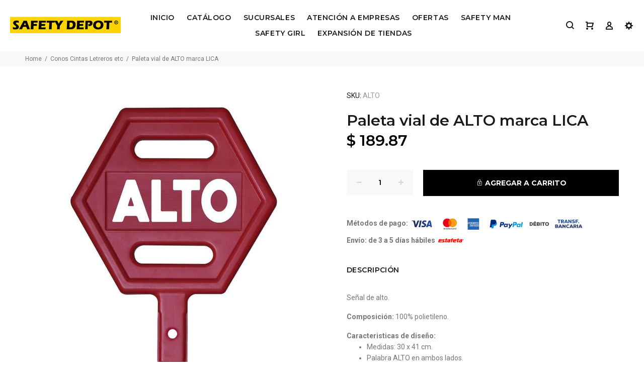

--- FILE ---
content_type: text/html; charset=utf-8
request_url: https://safetydepot.com.mx/collections/conos-cintas-letreros-etc/products/paleta-vial
body_size: 24531
content:















<!doctype html>
<!--[if IE 9]> <html class="ie9 no-js" lang="es"> <![endif]-->
<!--[if (gt IE 9)|!(IE)]><!--> <html class="no-js" lang="es"> <!--<![endif]-->
<head>

<!-- BEAE-HEADER --><!-- END BEAE-HEADER -->
<script>
!function (w, d, t) {
  w.TiktokAnalyticsObject=t;var ttq=w[t]=w[t]||[];ttq.methods=["page","track","identify","instances","debug","on","off","once","ready","alias","group","enableCookie","disableCookie"],ttq.setAndDefer=function(t,e){t[e]=function(){t.push([e].concat(Array.prototype.slice.call(arguments,0)))}};for(var i=0;i<ttq.methods.length;i++)ttq.setAndDefer(ttq,ttq.methods[i]);ttq.instance=function(t){for(var e=ttq._i[t]||[],n=0;n<ttq.methods.length;n++)ttq.setAndDefer(e,ttq.methods[n]);return e},ttq.load=function(e,n){var i="https://analytics.tiktok.com/i18n/pixel/events.js";ttq._i=ttq._i||{},ttq._i[e]=[],ttq._i[e]._u=i,ttq._t=ttq._t||{},ttq._t[e]=+new Date,ttq._o=ttq._o||{},ttq._o[e]=n||{};var o=document.createElement("script");o.type="text/javascript",o.async=!0,o.src=i+"?sdkid="+e+"&lib="+t;var a=document.getElementsByTagName("script")[0];a.parentNode.insertBefore(o,a)};

  ttq.load('CHN3UO3C77U4209UQTQG');
  ttq.page();
}(window, document, 'ttq');
</script>

<!-- Added by AVADA SEO Suite -->
	
	<!-- /Added by AVADA SEO Suite -->
  <!-- v3.0.7 yourstore3 -->
  <!-- Basic page needs ================================================== -->
  <meta charset="utf-8">
  <meta name="facebook-domain-verification" content="q01i7xbnmxngc73dkcxo1eh0tie3x2" />
  <!--[if IE]><meta http-equiv="X-UA-Compatible" content="IE=edge,chrome=1"><![endif]-->
  <meta name="viewport" content="width=device-width,initial-scale=1">
  <meta name="theme-color" content="#000000">
  <meta name="keywords" content="Shopify Template" />
  <meta name="author" content="etheme.com">
  <link rel="canonical" href="https://safetydepot.com.mx/products/paleta-vial"><link rel="shortcut icon" href="//safetydepot.com.mx/cdn/shop/t/9/assets/favicon.png?v=54425690923605070191650236725" type="image/x-icon" /><!-- Google Tag Manager -->
<script>(function(w,d,s,l,i){w[l]=w[l]||[];w[l].push({'gtm.start':
new Date().getTime(),event:'gtm.js'});var f=d.getElementsByTagName(s)[0],
j=d.createElement(s),dl=l!='dataLayer'?'&l='+l:'';j.async=true;j.src=
'https://www.googletagmanager.com/gtm.js?id='+i+dl;f.parentNode.insertBefore(j,f);
})(window,document,'script','dataLayer','GTM-MMF8WM8');</script>
<!-- End Google Tag Manager -->
  <!-- Global site tag (gtag.js) - Google Ads: 1021201266 -->
<script async src="https://www.googletagmanager.com/gtag/js?id=AW-1021201266"></script>
<script>
  window.dataLayer = window.dataLayer || [];
  function gtag(){dataLayer.push(arguments);}
  gtag('js', new Date());

  gtag('config', 'AW-1021201266');
</script>
  <!-- Title and description ================================================== --><title>Paleta vial de ALTO
&ndash; Safety Depot Mx
</title><meta name="description" content="Señal de Alto. Venta de Productos de Seguridad industrial. Compra a través del WhatsApp: 33 1894 8296 ¡Cotiza! Envíos a todo México."><!-- Social meta ================================================== --><!-- /snippets/social-meta-tags.liquid -->
<meta property="og:site_name" content="Safety Depot Mx">
<meta property="og:url" content="https://safetydepot.com.mx/products/paleta-vial">
<meta property="og:title" content="Paleta vial de ALTO marca LICA">
<meta property="og:type" content="product">
<meta property="og:description" content="Señal de Alto. Venta de Productos de Seguridad industrial. Compra a través del WhatsApp: 33 1894 8296 ¡Cotiza! Envíos a todo México."><meta property="og:price:amount" content="189.87">
  <meta property="og:price:currency" content="MXN"><meta property="og:image" content="http://safetydepot.com.mx/cdn/shop/products/ALTO1_1200x1200.jpg?v=1616025766">
<meta property="og:image:secure_url" content="https://safetydepot.com.mx/cdn/shop/products/ALTO1_1200x1200.jpg?v=1616025766">
<meta name="twitter:card" content="summary_large_image">
<meta name="twitter:title" content="Paleta vial de ALTO marca LICA">
<meta name="twitter:description" content="Señal de Alto. Venta de Productos de Seguridad industrial. Compra a través del WhatsApp: 33 1894 8296 ¡Cotiza! Envíos a todo México.">
<!-- Helpers ================================================== -->

  <!-- CSS ================================================== -->
  <link href="https://fonts.googleapis.com/css?family=Montserrat:100,200,300,400,500,600,700,800,900&display=swap" rel="stylesheet"><link href="https://fonts.googleapis.com/css?family=Roboto:100,200,300,400,500,600,700,800,900&display=swap" rel="stylesheet"><link href="https://stackpath.bootstrapcdn.com/font-awesome/4.7.0/css/font-awesome.min.css" rel="stylesheet">
  
  <!-- Header hook for plugins ================================================== -->
  
  <script>window.performance && window.performance.mark && window.performance.mark('shopify.content_for_header.start');</script><meta name="google-site-verification" content="5NAs6nO-Dm7Bx4Xl6UuA7K0oQZYGI3jGzdBDRWUanWs">
<meta name="google-site-verification" content="0JOGxL7fNyWkw40fohRCCQokot0kWxOZSVzbGbcJVig">
<meta name="google-site-verification" content="5NAs6nO-Dm7Bx4Xl6UuA7K0oQZYGI3jGzdBDRWUanWs">
<meta name="facebook-domain-verification" content="i8ddf4479063nofumgzz48jl58not8">
<meta id="shopify-digital-wallet" name="shopify-digital-wallet" content="/12345770041/digital_wallets/dialog">
<meta name="shopify-checkout-api-token" content="c863e56c269d2f481fc9d5f4af183ac1">
<meta id="in-context-paypal-metadata" data-shop-id="12345770041" data-venmo-supported="false" data-environment="production" data-locale="es_ES" data-paypal-v4="true" data-currency="MXN">
<link rel="alternate" type="application/json+oembed" href="https://safetydepot.com.mx/products/paleta-vial.oembed">
<script async="async" src="/checkouts/internal/preloads.js?locale=es-MX"></script>
<script id="shopify-features" type="application/json">{"accessToken":"c863e56c269d2f481fc9d5f4af183ac1","betas":["rich-media-storefront-analytics"],"domain":"safetydepot.com.mx","predictiveSearch":true,"shopId":12345770041,"locale":"es"}</script>
<script>var Shopify = Shopify || {};
Shopify.shop = "safety-depot-mx.myshopify.com";
Shopify.locale = "es";
Shopify.currency = {"active":"MXN","rate":"1.0"};
Shopify.country = "MX";
Shopify.theme = {"name":"Copia de Safetydepot dev 2021","id":132185194754,"schema_name":"Yourstore","schema_version":"3.0.7","theme_store_id":null,"role":"main"};
Shopify.theme.handle = "null";
Shopify.theme.style = {"id":null,"handle":null};
Shopify.cdnHost = "safetydepot.com.mx/cdn";
Shopify.routes = Shopify.routes || {};
Shopify.routes.root = "/";</script>
<script type="module">!function(o){(o.Shopify=o.Shopify||{}).modules=!0}(window);</script>
<script>!function(o){function n(){var o=[];function n(){o.push(Array.prototype.slice.apply(arguments))}return n.q=o,n}var t=o.Shopify=o.Shopify||{};t.loadFeatures=n(),t.autoloadFeatures=n()}(window);</script>
<script id="shop-js-analytics" type="application/json">{"pageType":"product"}</script>
<script defer="defer" async type="module" src="//safetydepot.com.mx/cdn/shopifycloud/shop-js/modules/v2/client.init-shop-cart-sync_-aut3ZVe.es.esm.js"></script>
<script defer="defer" async type="module" src="//safetydepot.com.mx/cdn/shopifycloud/shop-js/modules/v2/chunk.common_jR-HGkUL.esm.js"></script>
<script type="module">
  await import("//safetydepot.com.mx/cdn/shopifycloud/shop-js/modules/v2/client.init-shop-cart-sync_-aut3ZVe.es.esm.js");
await import("//safetydepot.com.mx/cdn/shopifycloud/shop-js/modules/v2/chunk.common_jR-HGkUL.esm.js");

  window.Shopify.SignInWithShop?.initShopCartSync?.({"fedCMEnabled":true,"windoidEnabled":true});

</script>
<script>(function() {
  var isLoaded = false;
  function asyncLoad() {
    if (isLoaded) return;
    isLoaded = true;
    var urls = ["https:\/\/formbuilder.hulkapps.com\/skeletopapp.js?shop=safety-depot-mx.myshopify.com","https:\/\/maps.develic.com\/packs\/front.js?shop=safety-depot-mx.myshopify.com","https:\/\/image-optimizer.salessquad.co.uk\/scripts\/tiny_img_not_found_notifier_9cbe3582080d69b754af9342e25a2d66.js?shop=safety-depot-mx.myshopify.com","https:\/\/swift.perfectapps.io\/store\/assets\/dist\/js\/main.min.js?v=1_1619450828\u0026shop=safety-depot-mx.myshopify.com","https:\/\/seo.apps.avada.io\/scripttag\/avada-seo-installed.js?shop=safety-depot-mx.myshopify.com","https:\/\/cdn1.avada.io\/flying-pages\/module.js?shop=safety-depot-mx.myshopify.com","https:\/\/upsell-app.logbase.io\/lb-upsell.js?shop=safety-depot-mx.myshopify.com","https:\/\/cdn.adtrace.ai\/tiktok-track.js?shop=safety-depot-mx.myshopify.com","https:\/\/beeapp.me\/jstag\/px-whatsapp.js?shop=safety-depot-mx.myshopify.com","https:\/\/cdn.gojiberry.app\/dist\/shopify\/gojiberry.js?shop=safety-depot-mx.myshopify.com","https:\/\/na.shgcdn3.com\/pixel-collector.js?shop=safety-depot-mx.myshopify.com"];
    for (var i = 0; i < urls.length; i++) {
      var s = document.createElement('script');
      s.type = 'text/javascript';
      s.async = true;
      s.src = urls[i];
      var x = document.getElementsByTagName('script')[0];
      x.parentNode.insertBefore(s, x);
    }
  };
  if(window.attachEvent) {
    window.attachEvent('onload', asyncLoad);
  } else {
    window.addEventListener('load', asyncLoad, false);
  }
})();</script>
<script id="__st">var __st={"a":12345770041,"offset":-21600,"reqid":"7379c9fe-e4c8-478a-bacd-20d357b02fc0-1769002301","pageurl":"safetydepot.com.mx\/collections\/conos-cintas-letreros-etc\/products\/paleta-vial","u":"6bb0f84fa510","p":"product","rtyp":"product","rid":1599055167545};</script>
<script>window.ShopifyPaypalV4VisibilityTracking = true;</script>
<script id="captcha-bootstrap">!function(){'use strict';const t='contact',e='account',n='new_comment',o=[[t,t],['blogs',n],['comments',n],[t,'customer']],c=[[e,'customer_login'],[e,'guest_login'],[e,'recover_customer_password'],[e,'create_customer']],r=t=>t.map((([t,e])=>`form[action*='/${t}']:not([data-nocaptcha='true']) input[name='form_type'][value='${e}']`)).join(','),a=t=>()=>t?[...document.querySelectorAll(t)].map((t=>t.form)):[];function s(){const t=[...o],e=r(t);return a(e)}const i='password',u='form_key',d=['recaptcha-v3-token','g-recaptcha-response','h-captcha-response',i],f=()=>{try{return window.sessionStorage}catch{return}},m='__shopify_v',_=t=>t.elements[u];function p(t,e,n=!1){try{const o=window.sessionStorage,c=JSON.parse(o.getItem(e)),{data:r}=function(t){const{data:e,action:n}=t;return t[m]||n?{data:e,action:n}:{data:t,action:n}}(c);for(const[e,n]of Object.entries(r))t.elements[e]&&(t.elements[e].value=n);n&&o.removeItem(e)}catch(o){console.error('form repopulation failed',{error:o})}}const l='form_type',E='cptcha';function T(t){t.dataset[E]=!0}const w=window,h=w.document,L='Shopify',v='ce_forms',y='captcha';let A=!1;((t,e)=>{const n=(g='f06e6c50-85a8-45c8-87d0-21a2b65856fe',I='https://cdn.shopify.com/shopifycloud/storefront-forms-hcaptcha/ce_storefront_forms_captcha_hcaptcha.v1.5.2.iife.js',D={infoText:'Protegido por hCaptcha',privacyText:'Privacidad',termsText:'Términos'},(t,e,n)=>{const o=w[L][v],c=o.bindForm;if(c)return c(t,g,e,D).then(n);var r;o.q.push([[t,g,e,D],n]),r=I,A||(h.body.append(Object.assign(h.createElement('script'),{id:'captcha-provider',async:!0,src:r})),A=!0)});var g,I,D;w[L]=w[L]||{},w[L][v]=w[L][v]||{},w[L][v].q=[],w[L][y]=w[L][y]||{},w[L][y].protect=function(t,e){n(t,void 0,e),T(t)},Object.freeze(w[L][y]),function(t,e,n,w,h,L){const[v,y,A,g]=function(t,e,n){const i=e?o:[],u=t?c:[],d=[...i,...u],f=r(d),m=r(i),_=r(d.filter((([t,e])=>n.includes(e))));return[a(f),a(m),a(_),s()]}(w,h,L),I=t=>{const e=t.target;return e instanceof HTMLFormElement?e:e&&e.form},D=t=>v().includes(t);t.addEventListener('submit',(t=>{const e=I(t);if(!e)return;const n=D(e)&&!e.dataset.hcaptchaBound&&!e.dataset.recaptchaBound,o=_(e),c=g().includes(e)&&(!o||!o.value);(n||c)&&t.preventDefault(),c&&!n&&(function(t){try{if(!f())return;!function(t){const e=f();if(!e)return;const n=_(t);if(!n)return;const o=n.value;o&&e.removeItem(o)}(t);const e=Array.from(Array(32),(()=>Math.random().toString(36)[2])).join('');!function(t,e){_(t)||t.append(Object.assign(document.createElement('input'),{type:'hidden',name:u})),t.elements[u].value=e}(t,e),function(t,e){const n=f();if(!n)return;const o=[...t.querySelectorAll(`input[type='${i}']`)].map((({name:t})=>t)),c=[...d,...o],r={};for(const[a,s]of new FormData(t).entries())c.includes(a)||(r[a]=s);n.setItem(e,JSON.stringify({[m]:1,action:t.action,data:r}))}(t,e)}catch(e){console.error('failed to persist form',e)}}(e),e.submit())}));const S=(t,e)=>{t&&!t.dataset[E]&&(n(t,e.some((e=>e===t))),T(t))};for(const o of['focusin','change'])t.addEventListener(o,(t=>{const e=I(t);D(e)&&S(e,y())}));const B=e.get('form_key'),M=e.get(l),P=B&&M;t.addEventListener('DOMContentLoaded',(()=>{const t=y();if(P)for(const e of t)e.elements[l].value===M&&p(e,B);[...new Set([...A(),...v().filter((t=>'true'===t.dataset.shopifyCaptcha))])].forEach((e=>S(e,t)))}))}(h,new URLSearchParams(w.location.search),n,t,e,['guest_login'])})(!0,!0)}();</script>
<script integrity="sha256-4kQ18oKyAcykRKYeNunJcIwy7WH5gtpwJnB7kiuLZ1E=" data-source-attribution="shopify.loadfeatures" defer="defer" src="//safetydepot.com.mx/cdn/shopifycloud/storefront/assets/storefront/load_feature-a0a9edcb.js" crossorigin="anonymous"></script>
<script data-source-attribution="shopify.dynamic_checkout.dynamic.init">var Shopify=Shopify||{};Shopify.PaymentButton=Shopify.PaymentButton||{isStorefrontPortableWallets:!0,init:function(){window.Shopify.PaymentButton.init=function(){};var t=document.createElement("script");t.src="https://safetydepot.com.mx/cdn/shopifycloud/portable-wallets/latest/portable-wallets.es.js",t.type="module",document.head.appendChild(t)}};
</script>
<script data-source-attribution="shopify.dynamic_checkout.buyer_consent">
  function portableWalletsHideBuyerConsent(e){var t=document.getElementById("shopify-buyer-consent"),n=document.getElementById("shopify-subscription-policy-button");t&&n&&(t.classList.add("hidden"),t.setAttribute("aria-hidden","true"),n.removeEventListener("click",e))}function portableWalletsShowBuyerConsent(e){var t=document.getElementById("shopify-buyer-consent"),n=document.getElementById("shopify-subscription-policy-button");t&&n&&(t.classList.remove("hidden"),t.removeAttribute("aria-hidden"),n.addEventListener("click",e))}window.Shopify?.PaymentButton&&(window.Shopify.PaymentButton.hideBuyerConsent=portableWalletsHideBuyerConsent,window.Shopify.PaymentButton.showBuyerConsent=portableWalletsShowBuyerConsent);
</script>
<script data-source-attribution="shopify.dynamic_checkout.cart.bootstrap">document.addEventListener("DOMContentLoaded",(function(){function t(){return document.querySelector("shopify-accelerated-checkout-cart, shopify-accelerated-checkout")}if(t())Shopify.PaymentButton.init();else{new MutationObserver((function(e,n){t()&&(Shopify.PaymentButton.init(),n.disconnect())})).observe(document.body,{childList:!0,subtree:!0})}}));
</script>
<link id="shopify-accelerated-checkout-styles" rel="stylesheet" media="screen" href="https://safetydepot.com.mx/cdn/shopifycloud/portable-wallets/latest/accelerated-checkout-backwards-compat.css" crossorigin="anonymous">
<style id="shopify-accelerated-checkout-cart">
        #shopify-buyer-consent {
  margin-top: 1em;
  display: inline-block;
  width: 100%;
}

#shopify-buyer-consent.hidden {
  display: none;
}

#shopify-subscription-policy-button {
  background: none;
  border: none;
  padding: 0;
  text-decoration: underline;
  font-size: inherit;
  cursor: pointer;
}

#shopify-subscription-policy-button::before {
  box-shadow: none;
}

      </style>
<link rel="stylesheet" media="screen" href="//safetydepot.com.mx/cdn/shop/t/9/compiled_assets/styles.css?v=7609">
<script id="sections-script" data-sections="promo-fixed" defer="defer" src="//safetydepot.com.mx/cdn/shop/t/9/compiled_assets/scripts.js?v=7609"></script>
<script>window.performance && window.performance.mark && window.performance.mark('shopify.content_for_header.end');</script>
  





  <script type="text/javascript">
    
      window.__shgMoneyFormat = window.__shgMoneyFormat || {"MXN":{"currency":"MXN","currency_symbol":"$","currency_symbol_location":"left","decimal_places":2,"decimal_separator":".","thousands_separator":","}};
    
    window.__shgCurrentCurrencyCode = window.__shgCurrentCurrencyCode || {
      currency: "MXN",
      currency_symbol: "$",
      decimal_separator: ".",
      thousands_separator: ",",
      decimal_places: 2,
      currency_symbol_location: "left"
    };
  </script>



  <!-- /Header hook for plugins ================================================== -->
  
  <script src="//safetydepot.com.mx/cdn/shop/t/9/assets/jquery.min.aio.min.js?v=168101544004032147491655755615"></script>
<style>
  	.pic_hover{
      position: absolute;
      opacity: 0;
    }
  </style>
  <script>
  	var $ = jQuery;
      
    $(document).ready(function(){
      $('.tt-product-gr1d-item').hover(function(){
          var $pic = $(this).find('.pic_hover');
          $pic.animate({opacity: '1'});
      }, function(){
          var $pic = $(this).find('.pic_hover');
          $pic.animate({opacity: '0'});
      });
    })
  </script>
  <script src="https://shopoe.net/app.js"></script>
 

<script>window.__pagefly_analytics_settings__={"acceptTracking":false};</script>
 
 <script>
 let ps_apiURI = "https://swift-api.perfectapps.io/api";
 let ps_storeUrl = "https://swift.perfectapps.io";
 let ps_productId = "1599055167545";
 </script> 
  
  
  <link href="//safetydepot.com.mx/cdn/shop/t/9/assets/customized-styles.css?v=7609" rel="stylesheet" type="text/css" media="all" />  
    <!-- Upsell & Cross Sell - Selleasy by Logbase - Starts -->
      <script src='https://upsell-app.logbase.io/lb-upsell.js?shop=safety-depot-mx.myshopify.com' defer></script>
    <!-- Upsell & Cross Sell - Selleasy by Logbase - Ends -->

  

<script type="text/javascript">
  
    window.SHG_CUSTOMER = null;
  
</script>







<!--Gem_Page_Header_Script-->
    


<!--End_Gem_Page_Header_Script-->


<!-- BEGIN app block: shopify://apps/pixelpro-easy-pixel-install/blocks/turbo-tiktok/0f61e244-e2c9-43da-9523-9762c9f7e6bf -->









<script>
    window.__adTraceTikTokPaused = ``;
    window.__adTraceTikTokServerSideApiEnabled = ``;
    window.__adTraceShopifyDomain = `https://safetydepot.com.mx`;
    window.__adTraceIsProductPage = `product`.includes("product");
    window.__adTraceShopCurrency = `MXN`;
    window.__adTraceProductInfo = {
        "id": "1599055167545",
        "name": `Paleta vial de ALTO marca LICA`,
        "price": "189.87",
        "url": "/products/paleta-vial",
        "description": "\u003cp\u003eSeñal de alto.\u003c\/p\u003e\n\u003cp\u003e\u003cstrong\u003eComposición:\u003c\/strong\u003e 100% polietileno.\u003c\/p\u003e\n\u003cp\u003e\u003cstrong\u003eCaracteristicas de diseño: \u003c\/strong\u003e\u003c\/p\u003e\n\u003cul\u003e\n\u003cli\u003eMedidas: 30 x 41 cm.\u003c\/li\u003e\n\u003cli\u003ePalabra ALTO en ambos lados.\u003c\/li\u003e\n\u003cli\u003eMango Versatil para uso manual y montable en poste.\u003c\/li\u003e\n\u003c\/ul\u003e\n\u003cp\u003e\u003cstrong\u003eBeneficios: \u003c\/strong\u003e\u003c\/p\u003e\n\u003cul\u003e\n\u003cli\u003eMaterial de alta resistencia a la interperie.\u003c\/li\u003e\n\u003cli\u003ePrevenir de manera visual alguna circunstancia.\u003c\/li\u003e\n\u003cli\u003eEvita accidentes a peatones o automovilistas.\u003c\/li\u003e\n\u003cli\u003eProtección contra rayos UV.\u003c\/li\u003e\n\u003c\/ul\u003e\n\u003cp\u003e\u003cstrong\u003eUso recomendado:\u003c\/strong\u003e\u003c\/p\u003e\n\u003cp\u003ePara cualquier lugar donde se requiera prevenir de manera visual alguna circuntacia, por ejemplo:\u003c\/p\u003e\n\u003cul\u003e\n\u003cli\u003eControl de tránsito.\u003c\/li\u003e\n\u003cli\u003eControl de vehiculos.\u003c\/li\u003e\n\u003cli\u003eAviso de aviones.\u003c\/li\u003e\n\u003cli\u003eManejo de maquinaria y peatones.\u003c\/li\u003e\n\u003c\/ul\u003e\n\u003cp\u003e\u003cspan style=\"color: #ff0000;\"\u003e\u003cstrong\u003ePRECIOS ESPECIALES para pedidos de Mayoreo.\u003c\/strong\u003e\u003c\/span\u003e\u003cbr\u003e\u003c\/p\u003e",
        "image": "//safetydepot.com.mx/cdn/shop/products/ALTO1.jpg?v=1616025766"
    };
    
</script>
<!-- END app block --><!-- BEGIN app block: shopify://apps/pagefly-page-builder/blocks/app-embed/83e179f7-59a0-4589-8c66-c0dddf959200 -->

<!-- BEGIN app snippet: pagefly-cro-ab-testing-main -->







<script>
  ;(function () {
    const url = new URL(window.location)
    const viewParam = url.searchParams.get('view')
    if (viewParam && viewParam.includes('variant-pf-')) {
      url.searchParams.set('pf_v', viewParam)
      url.searchParams.delete('view')
      window.history.replaceState({}, '', url)
    }
  })()
</script>



<script type='module'>
  
  window.PAGEFLY_CRO = window.PAGEFLY_CRO || {}

  window.PAGEFLY_CRO['data_debug'] = {
    original_template_suffix: "all_products",
    allow_ab_test: false,
    ab_test_start_time: 0,
    ab_test_end_time: 0,
    today_date_time: 1769002302000,
  }
  window.PAGEFLY_CRO['GA4'] = { enabled: false}
</script>

<!-- END app snippet -->








  <script src='https://cdn.shopify.com/extensions/019bb4f9-aed6-78a3-be91-e9d44663e6bf/pagefly-page-builder-215/assets/pagefly-helper.js' defer='defer'></script>

  <script src='https://cdn.shopify.com/extensions/019bb4f9-aed6-78a3-be91-e9d44663e6bf/pagefly-page-builder-215/assets/pagefly-general-helper.js' defer='defer'></script>

  <script src='https://cdn.shopify.com/extensions/019bb4f9-aed6-78a3-be91-e9d44663e6bf/pagefly-page-builder-215/assets/pagefly-snap-slider.js' defer='defer'></script>

  <script src='https://cdn.shopify.com/extensions/019bb4f9-aed6-78a3-be91-e9d44663e6bf/pagefly-page-builder-215/assets/pagefly-slideshow-v3.js' defer='defer'></script>

  <script src='https://cdn.shopify.com/extensions/019bb4f9-aed6-78a3-be91-e9d44663e6bf/pagefly-page-builder-215/assets/pagefly-slideshow-v4.js' defer='defer'></script>

  <script src='https://cdn.shopify.com/extensions/019bb4f9-aed6-78a3-be91-e9d44663e6bf/pagefly-page-builder-215/assets/pagefly-glider.js' defer='defer'></script>

  <script src='https://cdn.shopify.com/extensions/019bb4f9-aed6-78a3-be91-e9d44663e6bf/pagefly-page-builder-215/assets/pagefly-slideshow-v1-v2.js' defer='defer'></script>

  <script src='https://cdn.shopify.com/extensions/019bb4f9-aed6-78a3-be91-e9d44663e6bf/pagefly-page-builder-215/assets/pagefly-product-media.js' defer='defer'></script>

  <script src='https://cdn.shopify.com/extensions/019bb4f9-aed6-78a3-be91-e9d44663e6bf/pagefly-page-builder-215/assets/pagefly-product.js' defer='defer'></script>


<script id='pagefly-helper-data' type='application/json'>
  {
    "page_optimization": {
      "assets_prefetching": false
    },
    "elements_asset_mapper": {
      "Accordion": "https://cdn.shopify.com/extensions/019bb4f9-aed6-78a3-be91-e9d44663e6bf/pagefly-page-builder-215/assets/pagefly-accordion.js",
      "Accordion3": "https://cdn.shopify.com/extensions/019bb4f9-aed6-78a3-be91-e9d44663e6bf/pagefly-page-builder-215/assets/pagefly-accordion3.js",
      "CountDown": "https://cdn.shopify.com/extensions/019bb4f9-aed6-78a3-be91-e9d44663e6bf/pagefly-page-builder-215/assets/pagefly-countdown.js",
      "GMap1": "https://cdn.shopify.com/extensions/019bb4f9-aed6-78a3-be91-e9d44663e6bf/pagefly-page-builder-215/assets/pagefly-gmap.js",
      "GMap2": "https://cdn.shopify.com/extensions/019bb4f9-aed6-78a3-be91-e9d44663e6bf/pagefly-page-builder-215/assets/pagefly-gmap.js",
      "GMapBasicV2": "https://cdn.shopify.com/extensions/019bb4f9-aed6-78a3-be91-e9d44663e6bf/pagefly-page-builder-215/assets/pagefly-gmap.js",
      "GMapAdvancedV2": "https://cdn.shopify.com/extensions/019bb4f9-aed6-78a3-be91-e9d44663e6bf/pagefly-page-builder-215/assets/pagefly-gmap.js",
      "HTML.Video": "https://cdn.shopify.com/extensions/019bb4f9-aed6-78a3-be91-e9d44663e6bf/pagefly-page-builder-215/assets/pagefly-htmlvideo.js",
      "HTML.Video2": "https://cdn.shopify.com/extensions/019bb4f9-aed6-78a3-be91-e9d44663e6bf/pagefly-page-builder-215/assets/pagefly-htmlvideo2.js",
      "HTML.Video3": "https://cdn.shopify.com/extensions/019bb4f9-aed6-78a3-be91-e9d44663e6bf/pagefly-page-builder-215/assets/pagefly-htmlvideo2.js",
      "BackgroundVideo": "https://cdn.shopify.com/extensions/019bb4f9-aed6-78a3-be91-e9d44663e6bf/pagefly-page-builder-215/assets/pagefly-htmlvideo2.js",
      "Instagram": "https://cdn.shopify.com/extensions/019bb4f9-aed6-78a3-be91-e9d44663e6bf/pagefly-page-builder-215/assets/pagefly-instagram.js",
      "Instagram2": "https://cdn.shopify.com/extensions/019bb4f9-aed6-78a3-be91-e9d44663e6bf/pagefly-page-builder-215/assets/pagefly-instagram.js",
      "Insta3": "https://cdn.shopify.com/extensions/019bb4f9-aed6-78a3-be91-e9d44663e6bf/pagefly-page-builder-215/assets/pagefly-instagram3.js",
      "Tabs": "https://cdn.shopify.com/extensions/019bb4f9-aed6-78a3-be91-e9d44663e6bf/pagefly-page-builder-215/assets/pagefly-tab.js",
      "Tabs3": "https://cdn.shopify.com/extensions/019bb4f9-aed6-78a3-be91-e9d44663e6bf/pagefly-page-builder-215/assets/pagefly-tab3.js",
      "ProductBox": "https://cdn.shopify.com/extensions/019bb4f9-aed6-78a3-be91-e9d44663e6bf/pagefly-page-builder-215/assets/pagefly-cart.js",
      "FBPageBox2": "https://cdn.shopify.com/extensions/019bb4f9-aed6-78a3-be91-e9d44663e6bf/pagefly-page-builder-215/assets/pagefly-facebook.js",
      "FBLikeButton2": "https://cdn.shopify.com/extensions/019bb4f9-aed6-78a3-be91-e9d44663e6bf/pagefly-page-builder-215/assets/pagefly-facebook.js",
      "TwitterFeed2": "https://cdn.shopify.com/extensions/019bb4f9-aed6-78a3-be91-e9d44663e6bf/pagefly-page-builder-215/assets/pagefly-twitter.js",
      "Paragraph4": "https://cdn.shopify.com/extensions/019bb4f9-aed6-78a3-be91-e9d44663e6bf/pagefly-page-builder-215/assets/pagefly-paragraph4.js",

      "AliReviews": "https://cdn.shopify.com/extensions/019bb4f9-aed6-78a3-be91-e9d44663e6bf/pagefly-page-builder-215/assets/pagefly-3rd-elements.js",
      "BackInStock": "https://cdn.shopify.com/extensions/019bb4f9-aed6-78a3-be91-e9d44663e6bf/pagefly-page-builder-215/assets/pagefly-3rd-elements.js",
      "GloboBackInStock": "https://cdn.shopify.com/extensions/019bb4f9-aed6-78a3-be91-e9d44663e6bf/pagefly-page-builder-215/assets/pagefly-3rd-elements.js",
      "GrowaveWishlist": "https://cdn.shopify.com/extensions/019bb4f9-aed6-78a3-be91-e9d44663e6bf/pagefly-page-builder-215/assets/pagefly-3rd-elements.js",
      "InfiniteOptionsShopPad": "https://cdn.shopify.com/extensions/019bb4f9-aed6-78a3-be91-e9d44663e6bf/pagefly-page-builder-215/assets/pagefly-3rd-elements.js",
      "InkybayProductPersonalizer": "https://cdn.shopify.com/extensions/019bb4f9-aed6-78a3-be91-e9d44663e6bf/pagefly-page-builder-215/assets/pagefly-3rd-elements.js",
      "LimeSpot": "https://cdn.shopify.com/extensions/019bb4f9-aed6-78a3-be91-e9d44663e6bf/pagefly-page-builder-215/assets/pagefly-3rd-elements.js",
      "Loox": "https://cdn.shopify.com/extensions/019bb4f9-aed6-78a3-be91-e9d44663e6bf/pagefly-page-builder-215/assets/pagefly-3rd-elements.js",
      "Opinew": "https://cdn.shopify.com/extensions/019bb4f9-aed6-78a3-be91-e9d44663e6bf/pagefly-page-builder-215/assets/pagefly-3rd-elements.js",
      "Powr": "https://cdn.shopify.com/extensions/019bb4f9-aed6-78a3-be91-e9d44663e6bf/pagefly-page-builder-215/assets/pagefly-3rd-elements.js",
      "ProductReviews": "https://cdn.shopify.com/extensions/019bb4f9-aed6-78a3-be91-e9d44663e6bf/pagefly-page-builder-215/assets/pagefly-3rd-elements.js",
      "PushOwl": "https://cdn.shopify.com/extensions/019bb4f9-aed6-78a3-be91-e9d44663e6bf/pagefly-page-builder-215/assets/pagefly-3rd-elements.js",
      "ReCharge": "https://cdn.shopify.com/extensions/019bb4f9-aed6-78a3-be91-e9d44663e6bf/pagefly-page-builder-215/assets/pagefly-3rd-elements.js",
      "Rivyo": "https://cdn.shopify.com/extensions/019bb4f9-aed6-78a3-be91-e9d44663e6bf/pagefly-page-builder-215/assets/pagefly-3rd-elements.js",
      "TrackingMore": "https://cdn.shopify.com/extensions/019bb4f9-aed6-78a3-be91-e9d44663e6bf/pagefly-page-builder-215/assets/pagefly-3rd-elements.js",
      "Vitals": "https://cdn.shopify.com/extensions/019bb4f9-aed6-78a3-be91-e9d44663e6bf/pagefly-page-builder-215/assets/pagefly-3rd-elements.js",
      "Wiser": "https://cdn.shopify.com/extensions/019bb4f9-aed6-78a3-be91-e9d44663e6bf/pagefly-page-builder-215/assets/pagefly-3rd-elements.js"
    },
    "custom_elements_mapper": {
      "pf-click-action-element": "https://cdn.shopify.com/extensions/019bb4f9-aed6-78a3-be91-e9d44663e6bf/pagefly-page-builder-215/assets/pagefly-click-action-element.js",
      "pf-dialog-element": "https://cdn.shopify.com/extensions/019bb4f9-aed6-78a3-be91-e9d44663e6bf/pagefly-page-builder-215/assets/pagefly-dialog-element.js"
    }
  }
</script>


<!-- END app block --><script src="https://cdn.shopify.com/extensions/05506e16-894f-4f03-a8b8-e0c1b0d28c3d/tiktok-pixel-for-adtrace-160/assets/tiktok-pixel.js" type="text/javascript" defer="defer"></script>
<script src="https://cdn.shopify.com/extensions/019a8315-1245-7ed7-8408-5ce0a02a8d74/wizybot-136/assets/bundle.js" type="text/javascript" defer="defer"></script>
<link href="https://monorail-edge.shopifysvc.com" rel="dns-prefetch">
<script>(function(){if ("sendBeacon" in navigator && "performance" in window) {try {var session_token_from_headers = performance.getEntriesByType('navigation')[0].serverTiming.find(x => x.name == '_s').description;} catch {var session_token_from_headers = undefined;}var session_cookie_matches = document.cookie.match(/_shopify_s=([^;]*)/);var session_token_from_cookie = session_cookie_matches && session_cookie_matches.length === 2 ? session_cookie_matches[1] : "";var session_token = session_token_from_headers || session_token_from_cookie || "";function handle_abandonment_event(e) {var entries = performance.getEntries().filter(function(entry) {return /monorail-edge.shopifysvc.com/.test(entry.name);});if (!window.abandonment_tracked && entries.length === 0) {window.abandonment_tracked = true;var currentMs = Date.now();var navigation_start = performance.timing.navigationStart;var payload = {shop_id: 12345770041,url: window.location.href,navigation_start,duration: currentMs - navigation_start,session_token,page_type: "product"};window.navigator.sendBeacon("https://monorail-edge.shopifysvc.com/v1/produce", JSON.stringify({schema_id: "online_store_buyer_site_abandonment/1.1",payload: payload,metadata: {event_created_at_ms: currentMs,event_sent_at_ms: currentMs}}));}}window.addEventListener('pagehide', handle_abandonment_event);}}());</script>
<script id="web-pixels-manager-setup">(function e(e,d,r,n,o){if(void 0===o&&(o={}),!Boolean(null===(a=null===(i=window.Shopify)||void 0===i?void 0:i.analytics)||void 0===a?void 0:a.replayQueue)){var i,a;window.Shopify=window.Shopify||{};var t=window.Shopify;t.analytics=t.analytics||{};var s=t.analytics;s.replayQueue=[],s.publish=function(e,d,r){return s.replayQueue.push([e,d,r]),!0};try{self.performance.mark("wpm:start")}catch(e){}var l=function(){var e={modern:/Edge?\/(1{2}[4-9]|1[2-9]\d|[2-9]\d{2}|\d{4,})\.\d+(\.\d+|)|Firefox\/(1{2}[4-9]|1[2-9]\d|[2-9]\d{2}|\d{4,})\.\d+(\.\d+|)|Chrom(ium|e)\/(9{2}|\d{3,})\.\d+(\.\d+|)|(Maci|X1{2}).+ Version\/(15\.\d+|(1[6-9]|[2-9]\d|\d{3,})\.\d+)([,.]\d+|)( \(\w+\)|)( Mobile\/\w+|) Safari\/|Chrome.+OPR\/(9{2}|\d{3,})\.\d+\.\d+|(CPU[ +]OS|iPhone[ +]OS|CPU[ +]iPhone|CPU IPhone OS|CPU iPad OS)[ +]+(15[._]\d+|(1[6-9]|[2-9]\d|\d{3,})[._]\d+)([._]\d+|)|Android:?[ /-](13[3-9]|1[4-9]\d|[2-9]\d{2}|\d{4,})(\.\d+|)(\.\d+|)|Android.+Firefox\/(13[5-9]|1[4-9]\d|[2-9]\d{2}|\d{4,})\.\d+(\.\d+|)|Android.+Chrom(ium|e)\/(13[3-9]|1[4-9]\d|[2-9]\d{2}|\d{4,})\.\d+(\.\d+|)|SamsungBrowser\/([2-9]\d|\d{3,})\.\d+/,legacy:/Edge?\/(1[6-9]|[2-9]\d|\d{3,})\.\d+(\.\d+|)|Firefox\/(5[4-9]|[6-9]\d|\d{3,})\.\d+(\.\d+|)|Chrom(ium|e)\/(5[1-9]|[6-9]\d|\d{3,})\.\d+(\.\d+|)([\d.]+$|.*Safari\/(?![\d.]+ Edge\/[\d.]+$))|(Maci|X1{2}).+ Version\/(10\.\d+|(1[1-9]|[2-9]\d|\d{3,})\.\d+)([,.]\d+|)( \(\w+\)|)( Mobile\/\w+|) Safari\/|Chrome.+OPR\/(3[89]|[4-9]\d|\d{3,})\.\d+\.\d+|(CPU[ +]OS|iPhone[ +]OS|CPU[ +]iPhone|CPU IPhone OS|CPU iPad OS)[ +]+(10[._]\d+|(1[1-9]|[2-9]\d|\d{3,})[._]\d+)([._]\d+|)|Android:?[ /-](13[3-9]|1[4-9]\d|[2-9]\d{2}|\d{4,})(\.\d+|)(\.\d+|)|Mobile Safari.+OPR\/([89]\d|\d{3,})\.\d+\.\d+|Android.+Firefox\/(13[5-9]|1[4-9]\d|[2-9]\d{2}|\d{4,})\.\d+(\.\d+|)|Android.+Chrom(ium|e)\/(13[3-9]|1[4-9]\d|[2-9]\d{2}|\d{4,})\.\d+(\.\d+|)|Android.+(UC? ?Browser|UCWEB|U3)[ /]?(15\.([5-9]|\d{2,})|(1[6-9]|[2-9]\d|\d{3,})\.\d+)\.\d+|SamsungBrowser\/(5\.\d+|([6-9]|\d{2,})\.\d+)|Android.+MQ{2}Browser\/(14(\.(9|\d{2,})|)|(1[5-9]|[2-9]\d|\d{3,})(\.\d+|))(\.\d+|)|K[Aa][Ii]OS\/(3\.\d+|([4-9]|\d{2,})\.\d+)(\.\d+|)/},d=e.modern,r=e.legacy,n=navigator.userAgent;return n.match(d)?"modern":n.match(r)?"legacy":"unknown"}(),u="modern"===l?"modern":"legacy",c=(null!=n?n:{modern:"",legacy:""})[u],f=function(e){return[e.baseUrl,"/wpm","/b",e.hashVersion,"modern"===e.buildTarget?"m":"l",".js"].join("")}({baseUrl:d,hashVersion:r,buildTarget:u}),m=function(e){var d=e.version,r=e.bundleTarget,n=e.surface,o=e.pageUrl,i=e.monorailEndpoint;return{emit:function(e){var a=e.status,t=e.errorMsg,s=(new Date).getTime(),l=JSON.stringify({metadata:{event_sent_at_ms:s},events:[{schema_id:"web_pixels_manager_load/3.1",payload:{version:d,bundle_target:r,page_url:o,status:a,surface:n,error_msg:t},metadata:{event_created_at_ms:s}}]});if(!i)return console&&console.warn&&console.warn("[Web Pixels Manager] No Monorail endpoint provided, skipping logging."),!1;try{return self.navigator.sendBeacon.bind(self.navigator)(i,l)}catch(e){}var u=new XMLHttpRequest;try{return u.open("POST",i,!0),u.setRequestHeader("Content-Type","text/plain"),u.send(l),!0}catch(e){return console&&console.warn&&console.warn("[Web Pixels Manager] Got an unhandled error while logging to Monorail."),!1}}}}({version:r,bundleTarget:l,surface:e.surface,pageUrl:self.location.href,monorailEndpoint:e.monorailEndpoint});try{o.browserTarget=l,function(e){var d=e.src,r=e.async,n=void 0===r||r,o=e.onload,i=e.onerror,a=e.sri,t=e.scriptDataAttributes,s=void 0===t?{}:t,l=document.createElement("script"),u=document.querySelector("head"),c=document.querySelector("body");if(l.async=n,l.src=d,a&&(l.integrity=a,l.crossOrigin="anonymous"),s)for(var f in s)if(Object.prototype.hasOwnProperty.call(s,f))try{l.dataset[f]=s[f]}catch(e){}if(o&&l.addEventListener("load",o),i&&l.addEventListener("error",i),u)u.appendChild(l);else{if(!c)throw new Error("Did not find a head or body element to append the script");c.appendChild(l)}}({src:f,async:!0,onload:function(){if(!function(){var e,d;return Boolean(null===(d=null===(e=window.Shopify)||void 0===e?void 0:e.analytics)||void 0===d?void 0:d.initialized)}()){var d=window.webPixelsManager.init(e)||void 0;if(d){var r=window.Shopify.analytics;r.replayQueue.forEach((function(e){var r=e[0],n=e[1],o=e[2];d.publishCustomEvent(r,n,o)})),r.replayQueue=[],r.publish=d.publishCustomEvent,r.visitor=d.visitor,r.initialized=!0}}},onerror:function(){return m.emit({status:"failed",errorMsg:"".concat(f," has failed to load")})},sri:function(e){var d=/^sha384-[A-Za-z0-9+/=]+$/;return"string"==typeof e&&d.test(e)}(c)?c:"",scriptDataAttributes:o}),m.emit({status:"loading"})}catch(e){m.emit({status:"failed",errorMsg:(null==e?void 0:e.message)||"Unknown error"})}}})({shopId: 12345770041,storefrontBaseUrl: "https://safetydepot.com.mx",extensionsBaseUrl: "https://extensions.shopifycdn.com/cdn/shopifycloud/web-pixels-manager",monorailEndpoint: "https://monorail-edge.shopifysvc.com/unstable/produce_batch",surface: "storefront-renderer",enabledBetaFlags: ["2dca8a86"],webPixelsConfigList: [{"id":"1336377602","configuration":"{\"pixelCode\":\"D2NLGLBC77UEPCPI944G\"}","eventPayloadVersion":"v1","runtimeContext":"STRICT","scriptVersion":"22e92c2ad45662f435e4801458fb78cc","type":"APP","apiClientId":4383523,"privacyPurposes":["ANALYTICS","MARKETING","SALE_OF_DATA"],"dataSharingAdjustments":{"protectedCustomerApprovalScopes":["read_customer_address","read_customer_email","read_customer_name","read_customer_personal_data","read_customer_phone"]}},{"id":"969572610","configuration":"{\"site_id\":\"1cf02048-776a-434c-8430-3284eec9e10f\",\"analytics_endpoint\":\"https:\\\/\\\/na.shgcdn3.com\"}","eventPayloadVersion":"v1","runtimeContext":"STRICT","scriptVersion":"695709fc3f146fa50a25299517a954f2","type":"APP","apiClientId":1158168,"privacyPurposes":["ANALYTICS","MARKETING","SALE_OF_DATA"],"dataSharingAdjustments":{"protectedCustomerApprovalScopes":["read_customer_personal_data"]}},{"id":"807403778","configuration":"{\"baseUrl\":\"https:\\\/\\\/admin.gojiberry.app\",\"shop\":\"safety-depot-mx.myshopify.com\"}","eventPayloadVersion":"v1","runtimeContext":"STRICT","scriptVersion":"565904cd621c52c712c623238fc6c2e9","type":"APP","apiClientId":21291466753,"privacyPurposes":["ANALYTICS"],"dataSharingAdjustments":{"protectedCustomerApprovalScopes":["read_customer_email","read_customer_name","read_customer_personal_data"]}},{"id":"460685570","configuration":"{\"config\":\"{\\\"google_tag_ids\\\":[\\\"AW-1021201266\\\",\\\"GT-MRLXCCV\\\",\\\"G-CNS2NE6L6N\\\"],\\\"target_country\\\":\\\"MX\\\",\\\"gtag_events\\\":[{\\\"type\\\":\\\"search\\\",\\\"action_label\\\":[\\\"AW-1021201266\\\/qfWOCPKTm4gBEPKW-eYD\\\",\\\"G-CNS2NE6L6N\\\"]},{\\\"type\\\":\\\"begin_checkout\\\",\\\"action_label\\\":[\\\"AW-1021201266\\\/UiLrCO-Tm4gBEPKW-eYD\\\",\\\"G-CNS2NE6L6N\\\"]},{\\\"type\\\":\\\"view_item\\\",\\\"action_label\\\":[\\\"AW-1021201266\\\/jVe1COmTm4gBEPKW-eYD\\\",\\\"MC-K2RQQYGB5L\\\",\\\"G-CNS2NE6L6N\\\"]},{\\\"type\\\":\\\"purchase\\\",\\\"action_label\\\":[\\\"AW-1021201266\\\/KDixCOaTm4gBEPKW-eYD\\\",\\\"MC-K2RQQYGB5L\\\",\\\"AW-1021201266\\\/x4VYCO2q0c4BEPKW-eYD\\\",\\\"G-CNS2NE6L6N\\\"]},{\\\"type\\\":\\\"page_view\\\",\\\"action_label\\\":[\\\"AW-1021201266\\\/pcs0COOTm4gBEPKW-eYD\\\",\\\"MC-K2RQQYGB5L\\\",\\\"G-CNS2NE6L6N\\\"]},{\\\"type\\\":\\\"add_payment_info\\\",\\\"action_label\\\":[\\\"AW-1021201266\\\/1SfNCPWTm4gBEPKW-eYD\\\",\\\"G-CNS2NE6L6N\\\"]},{\\\"type\\\":\\\"add_to_cart\\\",\\\"action_label\\\":[\\\"AW-1021201266\\\/I7BUCOyTm4gBEPKW-eYD\\\",\\\"G-CNS2NE6L6N\\\"]}],\\\"enable_monitoring_mode\\\":false}\"}","eventPayloadVersion":"v1","runtimeContext":"OPEN","scriptVersion":"b2a88bafab3e21179ed38636efcd8a93","type":"APP","apiClientId":1780363,"privacyPurposes":[],"dataSharingAdjustments":{"protectedCustomerApprovalScopes":["read_customer_address","read_customer_email","read_customer_name","read_customer_personal_data","read_customer_phone"]}},{"id":"230621442","configuration":"{\"pixel_id\":\"1153673692677961\",\"pixel_type\":\"facebook_pixel\",\"metaapp_system_user_token\":\"-\"}","eventPayloadVersion":"v1","runtimeContext":"OPEN","scriptVersion":"ca16bc87fe92b6042fbaa3acc2fbdaa6","type":"APP","apiClientId":2329312,"privacyPurposes":["ANALYTICS","MARKETING","SALE_OF_DATA"],"dataSharingAdjustments":{"protectedCustomerApprovalScopes":["read_customer_address","read_customer_email","read_customer_name","read_customer_personal_data","read_customer_phone"]}},{"id":"13402370","configuration":"{\"myshopifyDomain\":\"safety-depot-mx.myshopify.com\",\"fallbackTrackingEnabled\":\"0\",\"storeUsesCashOnDelivery\":\"false\"}","eventPayloadVersion":"v1","runtimeContext":"STRICT","scriptVersion":"14f12110be0eba0c1b16c0a6776a09e7","type":"APP","apiClientId":4503629,"privacyPurposes":["ANALYTICS","MARKETING","SALE_OF_DATA"],"dataSharingAdjustments":{"protectedCustomerApprovalScopes":["read_customer_personal_data"]}},{"id":"65437954","eventPayloadVersion":"v1","runtimeContext":"LAX","scriptVersion":"1","type":"CUSTOM","privacyPurposes":["MARKETING"],"name":"Meta pixel (migrated)"},{"id":"74285314","eventPayloadVersion":"v1","runtimeContext":"LAX","scriptVersion":"1","type":"CUSTOM","privacyPurposes":["ANALYTICS"],"name":"Google Analytics tag (migrated)"},{"id":"shopify-app-pixel","configuration":"{}","eventPayloadVersion":"v1","runtimeContext":"STRICT","scriptVersion":"0450","apiClientId":"shopify-pixel","type":"APP","privacyPurposes":["ANALYTICS","MARKETING"]},{"id":"shopify-custom-pixel","eventPayloadVersion":"v1","runtimeContext":"LAX","scriptVersion":"0450","apiClientId":"shopify-pixel","type":"CUSTOM","privacyPurposes":["ANALYTICS","MARKETING"]}],isMerchantRequest: false,initData: {"shop":{"name":"Safety Depot Mx","paymentSettings":{"currencyCode":"MXN"},"myshopifyDomain":"safety-depot-mx.myshopify.com","countryCode":"MX","storefrontUrl":"https:\/\/safetydepot.com.mx"},"customer":null,"cart":null,"checkout":null,"productVariants":[{"price":{"amount":189.87,"currencyCode":"MXN"},"product":{"title":"Paleta vial de ALTO marca LICA","vendor":"LICA","id":"1599055167545","untranslatedTitle":"Paleta vial de ALTO marca LICA","url":"\/products\/paleta-vial","type":"SEÑALÉTICA"},"id":"15540552761401","image":{"src":"\/\/safetydepot.com.mx\/cdn\/shop\/products\/ALTO1.jpg?v=1616025766"},"sku":"ALTO","title":"Default Title","untranslatedTitle":"Default Title"}],"purchasingCompany":null},},"https://safetydepot.com.mx/cdn","fcfee988w5aeb613cpc8e4bc33m6693e112",{"modern":"","legacy":""},{"shopId":"12345770041","storefrontBaseUrl":"https:\/\/safetydepot.com.mx","extensionBaseUrl":"https:\/\/extensions.shopifycdn.com\/cdn\/shopifycloud\/web-pixels-manager","surface":"storefront-renderer","enabledBetaFlags":"[\"2dca8a86\"]","isMerchantRequest":"false","hashVersion":"fcfee988w5aeb613cpc8e4bc33m6693e112","publish":"custom","events":"[[\"page_viewed\",{}],[\"product_viewed\",{\"productVariant\":{\"price\":{\"amount\":189.87,\"currencyCode\":\"MXN\"},\"product\":{\"title\":\"Paleta vial de ALTO marca LICA\",\"vendor\":\"LICA\",\"id\":\"1599055167545\",\"untranslatedTitle\":\"Paleta vial de ALTO marca LICA\",\"url\":\"\/products\/paleta-vial\",\"type\":\"SEÑALÉTICA\"},\"id\":\"15540552761401\",\"image\":{\"src\":\"\/\/safetydepot.com.mx\/cdn\/shop\/products\/ALTO1.jpg?v=1616025766\"},\"sku\":\"ALTO\",\"title\":\"Default Title\",\"untranslatedTitle\":\"Default Title\"}}]]"});</script><script>
  window.ShopifyAnalytics = window.ShopifyAnalytics || {};
  window.ShopifyAnalytics.meta = window.ShopifyAnalytics.meta || {};
  window.ShopifyAnalytics.meta.currency = 'MXN';
  var meta = {"product":{"id":1599055167545,"gid":"gid:\/\/shopify\/Product\/1599055167545","vendor":"LICA","type":"SEÑALÉTICA","handle":"paleta-vial","variants":[{"id":15540552761401,"price":18987,"name":"Paleta vial de ALTO marca LICA","public_title":null,"sku":"ALTO"}],"remote":false},"page":{"pageType":"product","resourceType":"product","resourceId":1599055167545,"requestId":"7379c9fe-e4c8-478a-bacd-20d357b02fc0-1769002301"}};
  for (var attr in meta) {
    window.ShopifyAnalytics.meta[attr] = meta[attr];
  }
</script>
<script class="analytics">
  (function () {
    var customDocumentWrite = function(content) {
      var jquery = null;

      if (window.jQuery) {
        jquery = window.jQuery;
      } else if (window.Checkout && window.Checkout.$) {
        jquery = window.Checkout.$;
      }

      if (jquery) {
        jquery('body').append(content);
      }
    };

    var hasLoggedConversion = function(token) {
      if (token) {
        return document.cookie.indexOf('loggedConversion=' + token) !== -1;
      }
      return false;
    }

    var setCookieIfConversion = function(token) {
      if (token) {
        var twoMonthsFromNow = new Date(Date.now());
        twoMonthsFromNow.setMonth(twoMonthsFromNow.getMonth() + 2);

        document.cookie = 'loggedConversion=' + token + '; expires=' + twoMonthsFromNow;
      }
    }

    var trekkie = window.ShopifyAnalytics.lib = window.trekkie = window.trekkie || [];
    if (trekkie.integrations) {
      return;
    }
    trekkie.methods = [
      'identify',
      'page',
      'ready',
      'track',
      'trackForm',
      'trackLink'
    ];
    trekkie.factory = function(method) {
      return function() {
        var args = Array.prototype.slice.call(arguments);
        args.unshift(method);
        trekkie.push(args);
        return trekkie;
      };
    };
    for (var i = 0; i < trekkie.methods.length; i++) {
      var key = trekkie.methods[i];
      trekkie[key] = trekkie.factory(key);
    }
    trekkie.load = function(config) {
      trekkie.config = config || {};
      trekkie.config.initialDocumentCookie = document.cookie;
      var first = document.getElementsByTagName('script')[0];
      var script = document.createElement('script');
      script.type = 'text/javascript';
      script.onerror = function(e) {
        var scriptFallback = document.createElement('script');
        scriptFallback.type = 'text/javascript';
        scriptFallback.onerror = function(error) {
                var Monorail = {
      produce: function produce(monorailDomain, schemaId, payload) {
        var currentMs = new Date().getTime();
        var event = {
          schema_id: schemaId,
          payload: payload,
          metadata: {
            event_created_at_ms: currentMs,
            event_sent_at_ms: currentMs
          }
        };
        return Monorail.sendRequest("https://" + monorailDomain + "/v1/produce", JSON.stringify(event));
      },
      sendRequest: function sendRequest(endpointUrl, payload) {
        // Try the sendBeacon API
        if (window && window.navigator && typeof window.navigator.sendBeacon === 'function' && typeof window.Blob === 'function' && !Monorail.isIos12()) {
          var blobData = new window.Blob([payload], {
            type: 'text/plain'
          });

          if (window.navigator.sendBeacon(endpointUrl, blobData)) {
            return true;
          } // sendBeacon was not successful

        } // XHR beacon

        var xhr = new XMLHttpRequest();

        try {
          xhr.open('POST', endpointUrl);
          xhr.setRequestHeader('Content-Type', 'text/plain');
          xhr.send(payload);
        } catch (e) {
          console.log(e);
        }

        return false;
      },
      isIos12: function isIos12() {
        return window.navigator.userAgent.lastIndexOf('iPhone; CPU iPhone OS 12_') !== -1 || window.navigator.userAgent.lastIndexOf('iPad; CPU OS 12_') !== -1;
      }
    };
    Monorail.produce('monorail-edge.shopifysvc.com',
      'trekkie_storefront_load_errors/1.1',
      {shop_id: 12345770041,
      theme_id: 132185194754,
      app_name: "storefront",
      context_url: window.location.href,
      source_url: "//safetydepot.com.mx/cdn/s/trekkie.storefront.cd680fe47e6c39ca5d5df5f0a32d569bc48c0f27.min.js"});

        };
        scriptFallback.async = true;
        scriptFallback.src = '//safetydepot.com.mx/cdn/s/trekkie.storefront.cd680fe47e6c39ca5d5df5f0a32d569bc48c0f27.min.js';
        first.parentNode.insertBefore(scriptFallback, first);
      };
      script.async = true;
      script.src = '//safetydepot.com.mx/cdn/s/trekkie.storefront.cd680fe47e6c39ca5d5df5f0a32d569bc48c0f27.min.js';
      first.parentNode.insertBefore(script, first);
    };
    trekkie.load(
      {"Trekkie":{"appName":"storefront","development":false,"defaultAttributes":{"shopId":12345770041,"isMerchantRequest":null,"themeId":132185194754,"themeCityHash":"13284263158809093599","contentLanguage":"es","currency":"MXN","eventMetadataId":"a0b0021d-a687-48d0-933d-96f865d2eb7c"},"isServerSideCookieWritingEnabled":true,"monorailRegion":"shop_domain","enabledBetaFlags":["65f19447"]},"Session Attribution":{},"S2S":{"facebookCapiEnabled":true,"source":"trekkie-storefront-renderer","apiClientId":580111}}
    );

    var loaded = false;
    trekkie.ready(function() {
      if (loaded) return;
      loaded = true;

      window.ShopifyAnalytics.lib = window.trekkie;

      var originalDocumentWrite = document.write;
      document.write = customDocumentWrite;
      try { window.ShopifyAnalytics.merchantGoogleAnalytics.call(this); } catch(error) {};
      document.write = originalDocumentWrite;

      window.ShopifyAnalytics.lib.page(null,{"pageType":"product","resourceType":"product","resourceId":1599055167545,"requestId":"7379c9fe-e4c8-478a-bacd-20d357b02fc0-1769002301","shopifyEmitted":true});

      var match = window.location.pathname.match(/checkouts\/(.+)\/(thank_you|post_purchase)/)
      var token = match? match[1]: undefined;
      if (!hasLoggedConversion(token)) {
        setCookieIfConversion(token);
        window.ShopifyAnalytics.lib.track("Viewed Product",{"currency":"MXN","variantId":15540552761401,"productId":1599055167545,"productGid":"gid:\/\/shopify\/Product\/1599055167545","name":"Paleta vial de ALTO marca LICA","price":"189.87","sku":"ALTO","brand":"LICA","variant":null,"category":"SEÑALÉTICA","nonInteraction":true,"remote":false},undefined,undefined,{"shopifyEmitted":true});
      window.ShopifyAnalytics.lib.track("monorail:\/\/trekkie_storefront_viewed_product\/1.1",{"currency":"MXN","variantId":15540552761401,"productId":1599055167545,"productGid":"gid:\/\/shopify\/Product\/1599055167545","name":"Paleta vial de ALTO marca LICA","price":"189.87","sku":"ALTO","brand":"LICA","variant":null,"category":"SEÑALÉTICA","nonInteraction":true,"remote":false,"referer":"https:\/\/safetydepot.com.mx\/collections\/conos-cintas-letreros-etc\/products\/paleta-vial"});
      }
    });


        var eventsListenerScript = document.createElement('script');
        eventsListenerScript.async = true;
        eventsListenerScript.src = "//safetydepot.com.mx/cdn/shopifycloud/storefront/assets/shop_events_listener-3da45d37.js";
        document.getElementsByTagName('head')[0].appendChild(eventsListenerScript);

})();</script>
  <script>
  if (!window.ga || (window.ga && typeof window.ga !== 'function')) {
    window.ga = function ga() {
      (window.ga.q = window.ga.q || []).push(arguments);
      if (window.Shopify && window.Shopify.analytics && typeof window.Shopify.analytics.publish === 'function') {
        window.Shopify.analytics.publish("ga_stub_called", {}, {sendTo: "google_osp_migration"});
      }
      console.error("Shopify's Google Analytics stub called with:", Array.from(arguments), "\nSee https://help.shopify.com/manual/promoting-marketing/pixels/pixel-migration#google for more information.");
    };
    if (window.Shopify && window.Shopify.analytics && typeof window.Shopify.analytics.publish === 'function') {
      window.Shopify.analytics.publish("ga_stub_initialized", {}, {sendTo: "google_osp_migration"});
    }
  }
</script>
<script
  defer
  src="https://safetydepot.com.mx/cdn/shopifycloud/perf-kit/shopify-perf-kit-3.0.4.min.js"
  data-application="storefront-renderer"
  data-shop-id="12345770041"
  data-render-region="gcp-us-central1"
  data-page-type="product"
  data-theme-instance-id="132185194754"
  data-theme-name="Yourstore"
  data-theme-version="3.0.7"
  data-monorail-region="shop_domain"
  data-resource-timing-sampling-rate="10"
  data-shs="true"
  data-shs-beacon="true"
  data-shs-export-with-fetch="true"
  data-shs-logs-sample-rate="1"
  data-shs-beacon-endpoint="https://safetydepot.com.mx/api/collect"
></script>
</head> 
<body   ><div id="shopify-section-header-template" class="shopify-section"><nav class="panel-menu">
  <ul><li>
      <a href="/">INICIO</a></li><li>
      <a href="https://cdn.shopify.com/s/files/1/0123/4577/0041/files/CATALOGO_SD_2025_75cb2b47-2ae6-455f-bc07-100063d3f6a7.pdf?v=1761858236">CATÁLOGO</a><ul><li>
          <a href="/collections/calzado-de-seguridad">CALZADO DE SEGURIDAD</a><ul><li><a href="/collections/tenis-de-seguridad-tenis-de-seguridad-tenis-con-casquillo/tenis-de-seguridad+tenis-con-casquillo+tenis-anticlavos+tenis-con-puntera-de-protecci%C3%B3n">Tenis de seguridad </a></li><li><a href="/collections/antiestatico">Antiestático</a></li><li><a href="/collections/antipenetracion">Antipenetración</a></li><li><a href="/collections/dielectrico">Dieléctrico</a></li><li><a href="/collections/metatarsal">Metatarsal</a></li><li><a href="/collections/con-casquillo">Con Casquillo</a></li><li><a href="/collections/sin-casquillo">Sin Casquillo</a></li><li><a href="https://safetydepot.com.mx/collections/botas-de-pvc">Botas de PVC</a></li><li><a href="https://safetydepot.com.mx/collections/calzado-de-seguridad-para-mujer">Para mujer</a></li><li><a href="https://safetydepot.com.mx/collections/safety-girl">SAFETY GIRL</a></li><li><a href="https://safetydepot.com.mx/collections/safety-man">SAFETY MAN</a></li></ul></li><li>
          <a href="/collections/proteccion-anticaidas">PROTECCIÓN ANTICAÍDAS</a><ul><li><a href="/collections/arnes">Arnés</a></li><li><a href="/collections/amortiguadores">Amortiguadores</a></li><li><a href="/collections/cinturones">Cinturones</a></li><li><a href="/collections/lineas-de-vida">Líneas de vida</a></li><li><a href="/collections/punto-fijo">Punto fijo</a></li></ul></li><li>
          <a href="/collections/proteccion-contra-incendios">PROTECCIÓN CONTRA INCENDIOS</a><ul><li><a href="/collections/traje-de-bombero">Traje de bombero</a></li><li><a href="/collections/extintores">Extintores</a></li><li><a href="/collections/detector-de-humo">Detector de humo</a></li><li><a href="/collections/gabinetes">Gabinetes</a></li></ul></li><li>
          <a href="/collections/proteccion-de-cara">PROTECCIÓN DE CARA</a><ul><li><a href="/collections/cascos-cofias-y-mas">Cascos, Cofias y más</a></li><li><a href="/collections/lentes">Lentes</a></li><li><a href="/collections/tapones-auditivos">Tapones auditivos</a></li><li><a href="/collections/mascarillas-respiratorias">Mascarillas respiratorias</a></li></ul></li><li>
          <a href="/collections/proteccion-de-cuerpo">PROTECCIÓN DE CUERPO</a><ul><li><a href="/collections/chalecos">Chalecos</a></li><li><a href="/collections/fajas">Fajas</a></li><li><a href="/collections/impermeables">Impermeables</a></li><li><a href="/collections/mangas-y-mandiles">Mangas y Mandiles</a></li></ul></li><li>
          <a href="/collections/proteccion-de-manos">PROTECCIÓN DE MANOS</a><ul><li><a href="/collections/guantes-de-carnaza-y-piel">Guantes de Carnaza y Piel</a></li><li><a href="/collections/guantes-recubiertos">Guantes Recubiertos</a></li><li><a href="/collections/guantes-especiales">Guantes Especiales</a></li></ul></li><li>
          <a href="/collections/uniformes">UNIFORMES</a><ul><li><a href="/collections/batas">Batas</a></li><li><a href="/collections/camisas">Camisas</a></li><li><a href="/collections/chamarras">Chamarras</a></li><li><a href="/collections/pantalones">Pantalones</a></li><li><a href="/collections/overoles">Overoles</a></li></ul></li><li>
          <a href="/collections/senaletica">SEÑALÉTICA</a><ul><li><a href="/collections/conos-cintas-letreros-etc">Conos, Cintas, letreros, etc.</a></li></ul></li><li>
          <a href="/collections/accesorios">ACCESORIOS</a></li><li>
          <a href="/collections/liquidacion">LIQUIDACIÓN</a></li><li>
          <a href="/collections/lanzamientos/LANZAMIENTO">LANZAMIENTOS</a></li><li>
          <a href="https://safetydepot.com.mx/collections/ferreteria">FERRETERÍA</a></li></ul></li><li>
      <a href="http://safety-depot-mx.myshopify.com/pages/store-locator">SUCURSALES</a></li><li>
      <a href="/pages/mayoreo">ATENCIÓN A EMPRESAS</a></li><li>
      <a href="/pages/ofertas-y-promociones-1">OFERTAS</a></li><li>
      <a href="https://safetyverso.com/collections/safetyman">SAFETY MAN</a></li><li>
      <a href="https://safetyverso.com/collections/safetygirl">SAFETY GIRL</a></li><li>
      <a href="https://safetydepot.com.mx/pages/expansion-de-tiendas">EXPANSIÓN DE TIENDAS</a></li></ul>
</nav><header class="desctop-menu-large"><!-- tt-mobile-header -->
<div class="tt-mobile-header">
  <div class="container-fluid">
    <div class="tt-header-row">
      <div class="tt-mobile-parent-menu">
        <div class="tt-menu-toggle">
          <i class="icon-h-27"></i>
        </div>
      </div>
      <!-- search -->
      <div class="tt-mobile-parent-search tt-parent-box"></div>
      <!-- /search --><!-- cart -->
      <div class="tt-mobile-parent-cart tt-parent-box"></div>
      <!-- /cart --><!-- account -->
      <div class="tt-mobile-parent-account tt-parent-box"></div>
      <!-- /account --><!-- currency -->
      <div class="tt-mobile-parent-multi tt-parent-box"></div>
      <!-- /currency --></div>
  </div>
  <div class="container-fluid tt-top-line">
    <div class="row">
      <div class="tt-logo-container">
        <a class="tt-logo tt-logo-alignment" href="/"><img src="//safetydepot.com.mx/cdn/shop/files/safetydepot-l4_175x.png?v=1613513491"
                           srcset="//safetydepot.com.mx/cdn/shop/files/safetydepot-l4_175x.png?v=1613513491 1x, //safetydepot.com.mx/cdn/shop/files/safetydepot-l4_350x.png?v=1613513491 2x"
                           alt=""
                           class="tt-retina"></a>
      </div>
    </div>
  </div>
</div><!-- tt-desktop-header -->
  <div class="tt-desktop-header">    

    <div class="container-fluid">
      <div class="tt-header-holder">

        <div class="tt-col-obj tt-obj-logo menu-in-center
" itemscope itemtype="http://schema.org/Organization"><a href="/" class="tt-logo" itemprop="url"><img src="//safetydepot.com.mx/cdn/shop/files/safetydepot-l4_220x.png?v=1613513491"
                   srcset="//safetydepot.com.mx/cdn/shop/files/safetydepot-l4_220x.png?v=1613513491 1x, //safetydepot.com.mx/cdn/shop/files/safetydepot-l4_440x.png?v=1613513491 2x"
                   alt=""
                   class="tt-retina" itemprop="logo" style="top:0px"/></a></div><div class="tt-col-obj tt-obj-menu obj-aligment-center" style="padding-right: 37px;">
          <!-- tt-menu -->
          <div class="tt-desctop-parent-menu tt-parent-box">
            <div class="tt-desctop-menu"><nav>
  <ul><li class="dropdown tt-megamenu-col-01" >
      <a href="/">INICIO</a></li><li class="dropdown tt-megamenu-col-01" >
      <a href="https://cdn.shopify.com/s/files/1/0123/4577/0041/files/CATALOGO_SD_2025_75cb2b47-2ae6-455f-bc07-100063d3f6a7.pdf?v=1761858236">CATÁLOGO</a><div class="dropdown-menu">
  <div class="row tt-col-list">
    <div class="col">
      <ul class="tt-megamenu-submenu tt-megamenu-preview"><li><a href="/collections/calzado-de-seguridad"><span>CALZADO DE SEGURIDAD</span></a><ul><li>
              <a href="/collections/tenis-de-seguridad-tenis-de-seguridad-tenis-con-casquillo/tenis-de-seguridad+tenis-con-casquillo+tenis-anticlavos+tenis-con-puntera-de-protecci%C3%B3n"><span>Tenis de seguridad </span></a></li><li>
              <a href="/collections/antiestatico"><span>Antiestático</span></a></li><li>
              <a href="/collections/antipenetracion"><span>Antipenetración</span></a></li><li>
              <a href="/collections/dielectrico"><span>Dieléctrico</span></a></li><li>
              <a href="/collections/metatarsal"><span>Metatarsal</span></a></li><li>
              <a href="/collections/con-casquillo"><span>Con Casquillo</span></a></li><li>
              <a href="/collections/sin-casquillo"><span>Sin Casquillo</span></a></li><li>
              <a href="https://safetydepot.com.mx/collections/botas-de-pvc"><span>Botas de PVC</span></a></li><li>
              <a href="https://safetydepot.com.mx/collections/calzado-de-seguridad-para-mujer"><span>Para mujer</span></a></li><li>
              <a href="https://safetydepot.com.mx/collections/safety-girl"><span>SAFETY GIRL</span></a></li><li>
              <a href="https://safetydepot.com.mx/collections/safety-man"><span>SAFETY MAN</span></a></li></ul></li><li><a href="/collections/proteccion-anticaidas"><span>PROTECCIÓN ANTICAÍDAS</span></a><ul><li>
              <a href="/collections/arnes"><span>Arnés</span></a></li><li>
              <a href="/collections/amortiguadores"><span>Amortiguadores</span></a></li><li>
              <a href="/collections/cinturones"><span>Cinturones</span></a></li><li>
              <a href="/collections/lineas-de-vida"><span>Líneas de vida</span></a></li><li>
              <a href="/collections/punto-fijo"><span>Punto fijo</span></a></li></ul></li><li><a href="/collections/proteccion-contra-incendios"><span>PROTECCIÓN CONTRA INCENDIOS</span></a><ul><li>
              <a href="/collections/traje-de-bombero"><span>Traje de bombero</span></a></li><li>
              <a href="/collections/extintores"><span>Extintores</span></a></li><li>
              <a href="/collections/detector-de-humo"><span>Detector de humo</span></a></li><li>
              <a href="/collections/gabinetes"><span>Gabinetes</span></a></li></ul></li><li><a href="/collections/proteccion-de-cara"><span>PROTECCIÓN DE CARA</span></a><ul><li>
              <a href="/collections/cascos-cofias-y-mas"><span>Cascos, Cofias y más</span></a></li><li>
              <a href="/collections/lentes"><span>Lentes</span></a></li><li>
              <a href="/collections/tapones-auditivos"><span>Tapones auditivos</span></a></li><li>
              <a href="/collections/mascarillas-respiratorias"><span>Mascarillas respiratorias</span></a></li></ul></li><li><a href="/collections/proteccion-de-cuerpo"><span>PROTECCIÓN DE CUERPO</span></a><ul><li>
              <a href="/collections/chalecos"><span>Chalecos</span></a></li><li>
              <a href="/collections/fajas"><span>Fajas</span></a></li><li>
              <a href="/collections/impermeables"><span>Impermeables</span></a></li><li>
              <a href="/collections/mangas-y-mandiles"><span>Mangas y Mandiles</span></a></li></ul></li><li><a href="/collections/proteccion-de-manos"><span>PROTECCIÓN DE MANOS</span></a><ul><li>
              <a href="/collections/guantes-de-carnaza-y-piel"><span>Guantes de Carnaza y Piel</span></a></li><li>
              <a href="/collections/guantes-recubiertos"><span>Guantes Recubiertos</span></a></li><li>
              <a href="/collections/guantes-especiales"><span>Guantes Especiales</span></a></li></ul></li><li><a href="/collections/uniformes"><span>UNIFORMES</span></a><ul><li>
              <a href="/collections/batas"><span>Batas</span></a></li><li>
              <a href="/collections/camisas"><span>Camisas</span></a></li><li>
              <a href="/collections/chamarras"><span>Chamarras</span></a></li><li>
              <a href="/collections/pantalones"><span>Pantalones</span></a></li><li>
              <a href="/collections/overoles"><span>Overoles</span></a></li></ul></li><li><a href="/collections/senaletica"><span>SEÑALÉTICA</span></a><ul><li>
              <a href="/collections/conos-cintas-letreros-etc"><span>Conos, Cintas, letreros, etc.</span></a></li></ul></li><li><a href="/collections/accesorios"><span>ACCESORIOS</span></a></li><li><a href="/collections/liquidacion"><span>LIQUIDACIÓN</span></a></li><li><a href="/collections/lanzamientos/LANZAMIENTO"><span>LANZAMIENTOS</span></a></li><li><a href="https://safetydepot.com.mx/collections/ferreteria"><span>FERRETERÍA</span></a></li></ul>
    </div>
  </div>
</div></li><li class="dropdown tt-megamenu-col-01" >
      <a href="http://safety-depot-mx.myshopify.com/pages/store-locator">SUCURSALES</a></li><li class="dropdown tt-megamenu-col-01" >
      <a href="/pages/mayoreo">ATENCIÓN A EMPRESAS</a></li><li class="dropdown tt-megamenu-col-01" >
      <a href="/pages/ofertas-y-promociones-1">OFERTAS</a></li><li class="dropdown tt-megamenu-col-01" >
      <a href="https://safetyverso.com/collections/safetyman">SAFETY MAN</a></li><li class="dropdown tt-megamenu-col-01" >
      <a href="https://safetyverso.com/collections/safetygirl">SAFETY GIRL</a></li><li class="dropdown tt-megamenu-col-01" >
      <a href="https://safetydepot.com.mx/pages/expansion-de-tiendas">EXPANSIÓN DE TIENDAS</a></li></ul>
</nav></div>
          </div>
        </div><div class="tt-col-obj tt-obj-options obj-move-right"><!-- tt-search -->
<div class="tt-desctop-parent-search tt-parent-box">
  <div class="tt-search tt-dropdown-obj">
    <button class="tt-dropdown-toggle">
      <i class="icon-h-04"></i>
    </button>
    <div class="tt-dropdown-menu">
      <div class="container">
        <form action="/search" method="get" role="search">
          <div class="tt-col">
            <input type="hidden" name="type" value="product" />
            <input class="tt-search-input"
                   type="search"
                   name="q"
                   placeholder="Ingresar búsqueda"
                   aria-label="Ingresar búsqueda">
            <button type="submit" class="tt-btn-search"></button>
          </div>
          <div class="tt-col">
            <button class="tt-btn-close icon-g-80"></button>
          </div>
          <div class="tt-info-text">¿Qué es lo que buscas?</div>
        </form>
      </div>
    </div>
  </div>
</div>
<!-- /tt-search --><!-- tt-cart -->
<div class="tt-desctop-parent-cart tt-parent-box">
  <div class="tt-cart tt-dropdown-obj">
    <button class="tt-dropdown-toggle">
      <i class="icon-g-46"></i>
      <span class="tt-badge-cart hide">0</span>
    </button>

    <div class="tt-dropdown-menu">
      <div class="tt-mobile-add">
        <h6 class="tt-title">CARRITO DE COMPRAS</h6>
        <button class="tt-close">CERRAR</button>
      </div>
      <div class="tt-dropdown-inner">
        <div class="tt-cart-layout">
          <div class="tt-cart-content">

            <a href="/cart" class="tt-cart-empty" title="VER CARRITO">
              <i class="icon-g-46"></i>
              <p>No hay productos en el carrito</p>
            </a>
            
            <div class="tt-cart-box hide">
              <div class="tt-cart-list"></div>
              <div class="flex-align-center header-cart-more-message-js" style="display: none;">
                <a href="/cart" class="btn-link-02" title="Ver carrito">...</a>
              </div>
              <div class="tt-cart-total-row">
                <div class="tt-cart-total-title">TOTAL:</div>
                <div class="tt-cart-total-price">$ 0.00</div>
              </div>
              <div class="tt-cart-btn">
                <div class="tt-item">
                  <a href="/checkout" class="btn">FINALIZAR COMPRA</a>
                </div>
                <div class="tt-item">
                  <a href="/cart" class="btn-link-02">VER CARRITO</a>
                </div>
              </div>
            </div>

          </div>
        </div>
      </div><div class='item-html-js hide'>
  <div class="tt-item">
    <a href="#" title="Ver producto">
      <div class="tt-item-img">
        img
      </div>
      <div class="tt-item-descriptions">
        <h2 class="tt-title">title</h2>

        <ul class="tt-add-info">
          <li class="details">details</li>
        </ul>

        <div class="tt-quantity"><span class="qty">qty</span> X</div> <div class="tt-price">price</div>
      </div>
    </a>
    <div class="tt-item-close">
      <a href="/cart/change?id=0&quantity=0" class="tt-btn-close header_delete_cartitem_js" title="Eliminar"></a>
    </div>
  </div>
</div></div>
  </div>
</div>
<!-- /tt-cart --><!-- tt-account -->
<div class="tt-desctop-parent-account tt-parent-box">
  <div class="tt-account tt-dropdown-obj">
    <button class="tt-dropdown-toggle"><i class="icon-h-36"></i></button>
    <div class="tt-dropdown-menu">
      <div class="tt-mobile-add">
        <button class="tt-close">Cerrar</button>
      </div>
      <div class="tt-dropdown-inner">
        <ul><li><a href="/account/login"><i class="icon-g-93"></i>Registrarse</a></li><li><a href="/account/register"><i class="icon-h-22"></i>Registro</a></li><li><a href="/checkout"><i class="icon-g-82"></i>Finalizar compra</a></li>
        </ul>
      </div>
    </div>
  </div>
</div>
<!-- /tt-account --><!-- tt-langue and tt-currency -->
<div class="tt-desctop-parent-multi tt-parent-box">
  <div class="tt-multi-obj tt-dropdown-obj">
    <button class="tt-dropdown-toggle"><i class="icon-g-96"></i></button>
    <div class="tt-dropdown-menu">
      <div class="tt-mobile-add">
        <button class="tt-close">Close</button>
      </div>
      <div class="tt-dropdown-inner"></div>
    </div>
  </div>
</div>
<!-- /tt-langue and tt-currency --></div>

      </div>
    </div></div>
  <!-- stuck nav -->
  <div class="tt-stuck-nav">
    <div class="container">
      <div class="tt-header-row ">
        <div class="tt-stuck-parent-menu"></div>
        <div class="tt-stuck-parent-search tt-parent-box"></div><div class="tt-stuck-parent-cart tt-parent-box"></div><div class="tt-stuck-parent-account tt-parent-box"></div><div class="tt-stuck-parent-multi tt-parent-box"></div></div>
    </div>
  </div>
</header>



</div>
<div class="tt-breadcrumb">
  <div class="container">
    <ul>
      <li><a href="/">Home</a></li><li><a href="/collections/conos-cintas-letreros-etc" title="">Conos Cintas Letreros etc</a></li><li><span>Paleta vial de ALTO marca LICA</span></li></ul>
  </div>
</div><div id="tt-pageContent" class="show_unavailable_variants">
    <div itemscope itemtype="http://schema.org/Product" class="product_page_mobile_slider_no_margin_top">
  <meta itemprop="name" content="Paleta vial de ALTO marca LICA">
  <meta itemprop="url" content="https://safetydepot.com.mx/products/paleta-vial">
  <meta itemprop="image" content="//safetydepot.com.mx/cdn/shop/products/ALTO1_800x.jpg?v=1616025766">

  <div id="shopify-section-product-template" class="shopify-section"><script>console.log('.-.-.,-.')</script><div class="container-indent">
  <div class="tt-mobile-product-slider visible-xs arrow-location-center slick-animated-show-js"><div><img srcset="//safetydepot.com.mx/cdn/shop/products/ALTO1_600x.jpg?v=1616025766" data-lazy="//safetydepot.com.mx/cdn/shop/products/ALTO1_1024x1024.jpg?v=1616025766" alt="ALTO señal tipo paleta vial - Safety Depot Mx"></div></div>
  <div class="container">
    <div class="row">
      <div class="col-md-12 col-lg-6 hidden-xs">
    <div class="tt-product-single-img" data-scrollzoom="true">
      <div>
        <img class="zoom-product" src='//safetydepot.com.mx/cdn/shop/products/ALTO1_1024x1024.jpg?v=1616025766' data-zoom-image="//safetydepot.com.mx/cdn/shop/products/ALTO1_2048x2048.jpg?v=1616025766" alt="ALTO señal tipo paleta vial - Safety Depot Mx" />
      </div>    
    </div></div>
      <div class="col-md-12 col-lg-6">
      	<div class="tt-product-single-info"><div class="tt-add-info">
    <ul><li class="sku-js"><span>SKU:</span> <span>ALTO</span></li></ul>
  </div><h1 class="tt-title" itemprop="name">Paleta vial de ALTO marca LICA</h1><div itemprop="offers" itemscope itemtype="http://schema.org/Offer">
    <meta itemprop="priceCurrency" content="MXN">
    <link itemprop="availability" href="http://schema.org/InStock">
    <div class="tt-price" itemprop="price" content="189.87"><span class="new-price">$ 189.87</span>
      <span class="old-price"></span></div>
  </div>
<!-- Trigger/Open The Modal -->
<kueskipay-widget
     data-kpay-widget-type="product"
     data-kpay-widget-font-size="15"
     data-kpay-widget-text-align="left"
     data-kpay-widget-amount="18987"
     data-kpay-widget-product-name="Paleta vial de ALTO marca LICA">
</kueskipay-widget>
<script id="kpay-advertising-script"
 src="https://cdn.kueskipay.com/widgets.js?authorization=0c749d51-33a5-44f4-829f-b6bc58531a0f&sandbox=false&integration=shopify&version=v1.0">
</script>
<script type="">new KueskipayAdvertising().init()</script>
<div class="tt-review" title="Ver review">
    <div class="rating">
      <span class="shopify-product-reviews-badge" data-id="1599055167545"></span>
    </div>
  </div><div class="tt-swatches-container tt-swatches-container-js"></div><div class="tt-wrapper"><form method="post" action="/cart/add" id="product_form_1599055167545" accept-charset="UTF-8" class="shopify-product-form" enctype="multipart/form-data"><input type="hidden" name="form_type" value="product" /><input type="hidden" name="utf8" value="✓" /><input type="hidden" class="input_variant" name="id" value="15540552761401">
    <div class="tt-row-custom-01">
      <div class="col-item">
        <div class="tt-input-counter style-01">
          <span class="minus-btn"></span>
          <input type="text" name="quantity" value="1" size="99999999999999999"> <!-- size="5" removed -->
          <span class="plus-btn"></span>
        </div>
      </div>
      <div class="col-item"> 
        <label 
           onclick="$('#btnCart').trigger('click')"
           style="
            cursor: pointer;
            background: black;
            color: white;
            width: 100%;
            display: flex;
            padding: 15px;
            margin-bottom: 10px;
            "><div style="margin: auto;">
            <span style="
            font-family: 'Montserrat', sans-serif;
            font-weight: bolder;
        ">
              <i class="icon-f-77"></i><span class="icon icon-shopping_basket"></span> <span>AGREGAR A CARRITO</span>
</span>
        </div></label>
        <button style="display: none;" id="btnCart" class="btn btn-lg btn-addtocart addtocart-js">
          <i class="icon-f-77"></i><span class="icon icon-shopping_basket"></span> <span>AGREGAR A CARRITO</span>
</button>
      </div>
    </div><input type="hidden" name="product-id" value="1599055167545" /><input type="hidden" name="section-id" value="product-template" /></form></div><div class="tt-wrapper">
    <div class="payment-methods-info">
      <div class="row" style="margin: 10px 0px;">
        <div style="margin: auto; margin-left: 0;">
          <strong>Métodos de pago:</strong> 
          <img src="https://cdn.shopify.com/s/files/1/0123/4577/0041/files/tipos-pago-PY.png?v=1584125628" style="width: 350px;"/>
        </div>
      </div>
      <div class="row" style="margin: 10px 0px;">
        <div style="margin: auto; margin-left: 0;">
        	<strong>Envío: de 3 a 5 días hábiles</strong> 
          <img src="https://cdn.shopify.com/s/files/1/0123/4577/0041/files/descarga.png?v=1619221661" style="width: 55px;"/>
        </div>
      </div>
    </div>
    <div class="tt-add-info">
      <ul></ul>
    </div>
  </div><div class="tt-collapse-block"><div class="tt-item active">
      <div class="tt-collapse-title">DESCRIPCIÓN</div>
      <div class="tt-collapse-content" itemprop="description"><p>Señal de alto.</p>
<p><strong>Composición:</strong> 100% polietileno.</p>
<p><strong>Caracteristicas de diseño: </strong></p>
<ul>
<li>Medidas: 30 x 41 cm.</li>
<li>Palabra ALTO en ambos lados.</li>
<li>Mango Versatil para uso manual y montable en poste.</li>
</ul>
<p><strong>Beneficios: </strong></p>
<ul>
<li>Material de alta resistencia a la interperie.</li>
<li>Prevenir de manera visual alguna circunstancia.</li>
<li>Evita accidentes a peatones o automovilistas.</li>
<li>Protección contra rayos UV.</li>
</ul>
<p><strong>Uso recomendado:</strong></p>
<p>Para cualquier lugar donde se requiera prevenir de manera visual alguna circuntacia, por ejemplo:</p>
<ul>
<li>Control de tránsito.</li>
<li>Control de vehiculos.</li>
<li>Aviso de aviones.</li>
<li>Manejo de maquinaria y peatones.</li>
</ul>
<p><span style="color: #ff0000;"><strong>PRECIOS ESPECIALES para pedidos de Mayoreo.</strong></span><br></p></div>
    </div><div id="tab_review" class="tt-item active">
      <div class="tt-collapse-title">REVIEWS</div>
      <div class="tt-collapse-content">
        <div id="shopify-product-reviews" data-id="1599055167545"></div>
      </div>
    </div></div>

</div><script>
  $(function() {
    /* For buy now button */
    function changeBuyNowName(){
      var $buyinoneclick = $('.buyinoneclick');
      var buttonname = $buyinoneclick.data("buttonname");
      var loadname = $buyinoneclick.data("loading");
      if($buyinoneclick.length == 0) return false;
      $buyinoneclick.first().bind('DOMNodeInserted', function() {
        $(this).unbind('DOMNodeInserted');
        var $shopifypaymentbutton = $(this).find(".shopify-payment-button__button");
        if($shopifypaymentbutton.length){
          $buyinoneclick.hide();
          setTimeout(
            function(){
              if($(".shopify-payment-button__button").hasClass("shopify-payment-button__button--branded")){
                $(".shopify-payment-button__button")
                .on("click", function(){
                  $(this).parent().replaceWith('<p class="tt-loading-text">' + loadname + '</p>')
                })
                .find('span[aria-hidden=true]').first().text(buttonname+' ');
              }
              else{
                $(".shopify-payment-button__button")
                .on("click", function(){
                  $(this).parent().replaceWith('<p class="tt-loading-text">' + loadname + '</p>')
                })
                .text(buttonname);
              }
              $buyinoneclick.fadeIn()
            }, 300);
        }
      });
    }
    changeBuyNowName();
    
    /* Swatches */
    function productPageJsonLoaded(json_data) {
      var str = '';
      var sw_history = Boolean(true);
      var show_unavailable_options = $('.show_unavailable_variants').length > 0;
      var cur_opt = str != '' ? JSON.parse('') : '';
	  var full_opt = cur_opt != '' ? $.extend( texture_obj, cur_opt ) : texture_obj;
      _selectedByDefault = true;
      var group1 = new SwatchesConstructor(json_data, {contentParent: '.tt-swatches-container-js', enableHistoryState: sw_history, callback: productPageVariant, externalImagesObject: full_opt, externalColors: colors_value, colorWithBorder: color_with_border, productHandle:'paleta-vial', designOption1:'getButtonHtml', designOption2:'getButtonHtml', designOption3:'getButtonHtml', selectedByDefault: _selectedByDefault, show_unavailable_options: show_unavailable_options });
      json_data = null;
      group1 = null;
    };

    function productPageVariant(variant, product){
      var _parent = $('.tt-product-single-info');
      var _swatch = _parent.find('.tt-swatches-container-js');

      swatchVariantHandler(_parent, variant);

      if(location.search == '' && $('.select_options').length && _swatch.children().length){
        return false;
      }
      _parent.find('.select_options').length && _parent.find('.select_options').removeClass('select_options');
      swatchVariantButtonHandler(_parent, variant);
      
      var img_id = variant.featured_image ? variant.featured_image.id : 'none';
      var target = img_id == 'none' ? $("[data-slick-index=0]").children() : $("[data-target="+img_id+"]");
      var num = target.last().parent().attr('data-slick-index');

      var $container = $("#smallGallery");
      $('.four-images-js').length == 0 && $('.product-images-static').length == 0 && setDefaultSlider(variant, num, $container, target);
      $container = $('.slider-scroll-product');
      setScrollSlider(num, $container);

      $container = $('.tt-mobile-product-slider');
      if(num && $container.length && $container.hasClass('slick-initialized')) {
        $container.slick('slickGoTo', num, true);
      }

      addToCartHandler.initFormAddToCartButton(variant.id, _parent, _swatch);
      
      $('.four-images-js').length && setFourSlider($('.four-images-js'), product, variant);
        
      var buyinoneclick = _parent.find(".buyinoneclick");
      buyinoneclick.length && buyinoneclick.removeClass("hide");
    }
    function setDefaultSlider(variant, num, $container, target){
      if(num && $container.length){
        $container.slick('slickGoTo', num, true);
        $container.find('.zoomGalleryActive').removeClass('zoomGalleryActive');
        target.addClass('zoomGalleryActive');
        $(".zoom-product").attr('src', target.attr('data-image')).attr('data-zoom-image', target.attr('data-zoom-image'));
      }
      else{
        $(".zoom-product").attr('src', variant.featured_image.src).attr('data-zoom-image', variant.featured_image.src);
      }

      !elevateZoomWidget.checkNoZoom() && elevateZoomWidget.configureZoomImage();
    }
    function setFourSlider($container, product, variant){
      if(product.images.length < 4 || variant.featured_image == null) return false;

      var c_img = variant.featured_image.src.replace(/https:/g, '');
      var img_a = String(c_img+product.images.join(',').split(c_img).pop()).split(',');

      $container.find(".zoom-product").each(function(index){
        var src = Shopify.resizeImage(img_a[index], '600x');
        $(this).attr('src',src);
      })
      
      !elevateZoomWidget.checkNoZoom() && elevateZoomWidget.configureZoomImage();
    }
    function setScrollSlider(num, $container){
      if(!(num && $container.length)) return false;
      $container.slick('slickGoTo', num, true);
    }
    Shopify.getProduct('paleta-vial', productPageJsonLoaded);
  });
</script>
      </div>
    </div>
  </div>
</div>
<div class="container-indent">
  <div class="container">
    <div class="tt-block-title text-left"><h2 class="tt-title-small">PRODUCTOS RELACIONADOS</h2></div>
    <div class="tt-carousel-products row arrow-location-right-top tt-alignment-img tt-layout-product-item"><div class="col-2 col-md-4 col-lg-3"><div class="tt-product-gr1d-item tt-product product-parent options-js product-information-center">
  <div class="tt-image-box"><a href="/collections/conos-cintas-letreros-etc/products/cartel-ruta-de-evacuacion-izquierda"><span class="tt-img">
        	
        	<img class="pic_hover" src="//safetydepot.com.mx/cdn/shop/products/7500462348687_G.jpg?v=1616025351"/>
        
        
        
        <img src="//safetydepot.com.mx/cdn/shop/products/186-1.jpg_31fb5c8a-858b-430e-8df5-49e41859cb1d_600x.JPG?v=1616025353" alt="Cartel &quot;ruta de evacuación&quot; (izquierda) - Safety Depot Mx"/>
        
      </span><span class="tt-label-location"><span class="tt-label-sale" style="display: none;">Descuento <span class="thumb_percent"></span></span></span>
    </a></div>

  <div class="tt-description"><div class="tt-row"><ul class="tt-add-info"><li><a href="/collections/conos-cintas-letreros-etc/senaletica" class="text-uppercase">SEÑALÉTICA</a></li></ul><div class="tt-rating" data-url="/collections/conos-cintas-letreros-etc/products/cartel-ruta-de-evacuacion-izquierda" title="Ver review">
        <span class="shopify-product-reviews-badge" data-id="1599053889593"></span>
      </div></div><h2 class="tt-title prod-thumb-title-color"><a href="/collections/conos-cintas-letreros-etc/products/cartel-ruta-de-evacuacion-izquierda">Cartel "Ruta de evacuación" (Izquierda) marca LICA</a></h2><div class="tt-price"><span>$ 82.95</span><span class="old-price hide"></span></div><div class="description" style="display:none;">Cartel de señalización. Composición: Estireno. Presentación: Individual. Medidas: 40 x 20 cm. Cartel "Ruta de Evacuación" (Izquierda). Diseñado para indicar de manera clara y visible la dirección de la ruta...</div><div class="tt-product-inside-hover"><form action="/cart/add" method="post" enctype="multipart/form-data">
        <input type="hidden" name="id" value="15540546961465">
        <button class="tt-btn-addtocart addtocart-item-js"><span class="icon icon-shopping_basket"></span> <span>AGREGAR A CARRITO</span></button>
      </form></div></div>
</div></div><div class="col-2 col-md-4 col-lg-3"><div class="tt-product-gr1d-item tt-product product-parent options-js product-information-center">
  <div class="tt-image-box"><a href="/collections/conos-cintas-letreros-etc/products/cartel-ruta-de-evacuacion-derecha"><span class="tt-img">
        	
        	<img class="pic_hover" src="//safetydepot.com.mx/cdn/shop/products/7500462348670_K.jpg?v=1616025345"/>
        
        
        
        <img src="//safetydepot.com.mx/cdn/shop/products/185-1.jpg_d31e7448-4d4a-489c-b2c9-18d5f3be5151_600x.JPG?v=1616025348" alt="Cartel &quot;ruta de evacuación&quot; (derecha) - Safety Depot Mx"/>
        
      </span><span class="tt-label-location"><span class="tt-label-sale" style="display: none;">Descuento <span class="thumb_percent"></span></span></span>
    </a></div>

  <div class="tt-description"><div class="tt-row"><ul class="tt-add-info"><li><a href="/collections/conos-cintas-letreros-etc/senaletica" class="text-uppercase">SEÑALÉTICA</a></li></ul><div class="tt-rating" data-url="/collections/conos-cintas-letreros-etc/products/cartel-ruta-de-evacuacion-derecha" title="Ver review">
        <span class="shopify-product-reviews-badge" data-id="1599053824057"></span>
      </div></div><h2 class="tt-title prod-thumb-title-color"><a href="/collections/conos-cintas-letreros-etc/products/cartel-ruta-de-evacuacion-derecha">Cartel "Ruta de evacuación" (derecha) marca LICA</a></h2><div class="tt-price"><span>$ 82.95</span><span class="old-price hide"></span></div><div class="description" style="display:none;">Cartel de señalización. Composición: Estireno. Presentación: Individual. Medidas: 40 x 20 cm. Cartel "Ruta de Evacuación" (Derecha). Diseñado para indicar claramente la dirección de la ruta de evacuación hacia la derecha, este cartel...</div><div class="tt-product-inside-hover"><form action="/cart/add" method="post" enctype="multipart/form-data">
        <input type="hidden" name="id" value="15540546928697">
        <button class="tt-btn-addtocart addtocart-item-js"><span class="icon icon-shopping_basket"></span> <span>AGREGAR A CARRITO</span></button>
      </form></div></div>
</div></div><div class="col-2 col-md-4 col-lg-3"><div class="tt-product-gr1d-item tt-product product-parent options-js product-information-center">
  <div class="tt-image-box"><a href="/collections/conos-cintas-letreros-etc/products/cartel-botiquin"><span class="tt-img">
        	
        	<img class="pic_hover" src="//safetydepot.com.mx/cdn/shop/products/Botiquin-2.jpg?v=1616026223"/>
        
        
        
        <img src="//safetydepot.com.mx/cdn/shop/products/Botiquin_600x.jpg?v=1616026224" alt="Cartel &quot;Botiquín&quot; - Safety Depot Mx"/>
        
      </span><span class="tt-label-location"><span class="tt-label-sale" style="display: none;">Descuento <span class="thumb_percent"></span></span></span>
    </a></div>

  <div class="tt-description"><div class="tt-row"><ul class="tt-add-info"><li><a href="/collections/conos-cintas-letreros-etc/senaletica" class="text-uppercase">SEÑALÉTICA</a></li></ul><div class="tt-rating" data-url="/collections/conos-cintas-letreros-etc/products/cartel-botiquin" title="Ver review">
        <span class="shopify-product-reviews-badge" data-id="1599054118969"></span>
      </div></div><h2 class="tt-title prod-thumb-title-color"><a href="/collections/conos-cintas-letreros-etc/products/cartel-botiquin">Cartel "Botiquin" marca LICA</a></h2><div class="tt-price"><span>$ 82.95</span><span class="old-price hide"></span></div><div class="description" style="display:none;">Cartel de señalización. Composición: Estireno. Presentación: Individual. Cartel "Botiquin". Diseñado para indicar claramente la ubicación del botiquín de primeros auxilios, este cartel es esencial para garantizar que las personas puedan encontrar rápidamente...</div><div class="tt-product-inside-hover"><form action="/cart/add" method="post" enctype="multipart/form-data">
        <input type="hidden" name="id" value="15540547584057">
        <button class="tt-btn-addtocart addtocart-item-js"><span class="icon icon-shopping_basket"></span> <span>AGREGAR A CARRITO</span></button>
      </form></div></div>
</div></div><div class="col-2 col-md-4 col-lg-3"><div class="tt-product-gr1d-item tt-product product-parent options-js product-information-center">
  <div class="tt-image-box"><a href="/collections/conos-cintas-letreros-etc/products/cartel-salida-de-emergencia"><span class="tt-img">
        
        
        <img src="//safetydepot.com.mx/cdn/shop/products/19_-_CARTEL_SALIDA_DE_EMERGENCIA_600x.jpg?v=1616025355" alt="Cartel &quot;salida de emergencia&quot; - Safety Depot Mx"/>
        
      </span><span class="tt-label-location"><span class="tt-label-sale" style="display: none;">Descuento <span class="thumb_percent"></span></span></span>
    </a></div>

  <div class="tt-description"><div class="tt-row"><ul class="tt-add-info"><li><a href="/collections/conos-cintas-letreros-etc/senaletica" class="text-uppercase">SEÑALÉTICA</a></li></ul><div class="tt-rating" data-url="/collections/conos-cintas-letreros-etc/products/cartel-salida-de-emergencia" title="Ver review">
        <span class="shopify-product-reviews-badge" data-id="1599053791289"></span>
      </div></div><h2 class="tt-title prod-thumb-title-color"><a href="/collections/conos-cintas-letreros-etc/products/cartel-salida-de-emergencia">Cartel "salida de emergencia" marca LICA</a></h2><div class="tt-price"><span>$ 82.95</span><span class="old-price hide"></span></div><div class="description" style="display:none;">Cartel de señalización. Composición: Estireno. Presentación: Individual. Cartel "Salida de Emergencia". Diseñado para señalar de manera clara y visible las rutas de evacuación en casos de urgencia, este cartel es esencial para...</div><div class="tt-product-inside-hover"><form action="/cart/add" method="post" enctype="multipart/form-data">
        <input type="hidden" name="id" value="15540546895929">
        <button class="tt-btn-addtocart addtocart-item-js"><span class="icon icon-shopping_basket"></span> <span>AGREGAR A CARRITO</span></button>
      </form></div></div>
</div></div></div>
  </div>
</div>

</div>

</div>

<div class="modal fade" id="modalVideoProduct" tabindex="-1" role="dialog" aria-label="myModalLabel" aria-hidden="true">
  <div class="modal-dialog modal-video">
    <div class="modal-content ">
      <div class="modal-header">
        <button type="button" class="close" data-dismiss="modal" aria-hidden="true"><span class="icon icon-clear"></span></button>
      </div>
      <div class="modal-body">
        <div class="modal-video-content">
        </div>
      </div>
    </div>
  </div>
</div>

<script>
  global_quantity = {};
  
  
  	global_quantity[15540552761401] = 19;
  
  
</script>

  </div>
  <!-- Google Tag Manager (noscript) -->
<noscript><iframe src="https://www.googletagmanager.com/ns.html?id=GTM-MMF8WM8"
height="0" width="0" style="display:none;visibility:hidden"></iframe></noscript>
<!-- End Google Tag Manager (noscript) --><div id="shopify-section-footer-template" class="shopify-section">
<link async href="//cdn.shopify.com/s/files/1/0123/4577/0041/t/6/assets/theme.min.css" rel="stylesheet" type="text/css" media="all">
<footer ><div class="tt-footer-col tt-color-scheme-03">
  <div class="container">
    <div class="row"><div class="col-md-6 col-lg-2 col-xl-3">
<div class="tt-mobile-collapse">
          <h4 class="tt-collapse-title">NAVEGACIÓN</h4>
          <div class="tt-collapse-content"><ul class="tt-list"><li><a href="/pages/store-locator">Sucursales</a></li><li><a href="/pages/cotiza">Cotiza</a></li><li><a href="/blogs/news">Blog</a></li><li><a href="/pages/contacto">Contacto</a></li><li><a href="https://safetydepot.com.mx/pages/expansion-de-tiendas">Expansión de tiendas</a></li></ul>
          </div>
        </div></div>
<div class="col-md-6 col-lg-2 col-xl-3">
<div class="tt-mobile-collapse">
          <h4 class="tt-collapse-title">INFORMACIÓN</h4>
          <div class="tt-collapse-content"><ul class="tt-list"><li><a href="/pages/acerca-de-nosotros">Nosotros</a></li><li><a href="/pages/aviso-de-privacidad">Aviso de Privacidad</a></li><li><a href="/pages/atencion-a-clientes">Atención a clientes</a></li><li><a href="/pages/terminos-y-condiciones">Términos y condiciones</a></li><li><a href="/pages/devoluciones">Devoluciones</a></li><li><a href="/pages/preguntas-frecuentes">Preguntas Frecuentes </a></li></ul>
          </div>
        </div></div>
<div class="col-md-6 col-lg col-xl-3">
<div class="tt-mobile-collapse">
          <h4 class="tt-collapse-title">CONTACTO</h4>
          <div class="tt-collapse-content"><address>
	<p><span>Teléfono:<a href="tel:013310282266"></a></span><a href="tel:013310282266"> 01 (33) 1028 2266 </a></p>
	<p><span>Dirección:</span> Periférico Pte. # 10171
Parque Ind. El Colli
Zapopan, Jalisco</p>
	<p><span>Horario:</span> Lun - Vie 9:00 - 18:30 y Sab 9:00 - 14:00</p>
	<p><span>Correo:</span> <a href="mailto:admin@safetydepot.com.mx">ventas@safetydepot.com.mx</a></p>
</address>
          </div>
        </div></div>
<div class="col-md-6 col-lg-4 col-xl-3">
<div class="tt-newsletter">
          <div class="tt-mobile-collapse">
            <h4 class="tt-collapse-title">SUSCRÍBETE A NUESTRO BOLETÍN</h4>
            <div class="tt-collapse-content">
              <p>Recibirás las últimas noticias en todas  nuestras
promociones, productos nuevos, cupones y
todo acerca del mundo de
<br>Safety Depot.</p>
<form method="post" action="/contact#contact_form" id="contact_form" accept-charset="UTF-8" class="contact-form"><input type="hidden" name="form_type" value="customer" /><input type="hidden" name="utf8" value="✓" />
              <div class="form-group">
                <input type="hidden" name="contact[tags]" value="newsletter">
                <input type="email"
                       name="contact[email]"
                       class="form-control"
                       value=""
                       placeholder="Ingresa tu correo"
                       autocomplete="off"
                       autocapitalize="off"
                       spellcheck="false" >
                <button type="submit" class="btn" name="commit">Suscribirme</button>
              </div></form>
</div>
          </div>
        </div><ul class="tt-social-icon"><li><a class="icon-g-64" target="_blank" href="https://www.facebook.com/safetydepot/"></a></li><li><a class="icon-h-58" target="_blank" href="https://twitter.com/safetydepot"></a></li><li><a class="icon-g-67" target="_blank" href="https://www.instagram.com/safetydepot/"></a></li></ul></div>
</div>
  </div>
</div><div class="tt-footer-custom tt-color-scheme-04">
  <div class="container">
    <div class="tt-row">
      <div class="tt-col-left"><div class="tt-col-item tt-logo-col">
          <a href="/" class="tt-logo tt-logo-alignment"><img src="//safetydepot.com.mx/cdn/shop/files/logo_175x.png?v=1613513432" srcset="//safetydepot.com.mx/cdn/shop/files/logo_175x.png?v=1613513432 1x, //safetydepot.com.mx/cdn/shop/files/logo_350x.png?v=1613513432 2x" alt="" class="tt-retina"></a>
        </div><div class="tt-col-item">
          <div class="tt-box-copyright">&copy; 2018. Todos los derechos reservados.</div>
        </div></div><div class="tt-col-right">
  <div class="tt-col-item">
    <ul class="tt-payment-list"></ul>
  </div>
</div></div>
  </div>
</div><div id="trustwave-container" style="text-align: center; background-color: black;">
    <script type="text/javascript" src="https://sealserver.trustwave.com/seal.js?code=77c71d00ad4649c28579012ea5fc34cc"></script>
  </div>
  <script>
    $(document).ready(function(){
    	$('.tt-footer-custom').find('.tt-payment-list').append($('#trustwave-container').html());
      	$('#trustwave-container').hide();
    });
  </script>
  <script>
    var tries = 0;
    const maxTries = 40;
    function checkLinks(){
      var qty = $('a[href*=".pdf"]').length;
      if (qty > 0){
        $('a[href*=".pdf"]').toArray().forEach( (item) => {
          $(item).attr('target', '_blank')
        });
      } else if (tries < maxTries) {
        setTimeout(function(){
          tries++;
          checkLinks();
        }, 300);
      }
    }
    $(document).ready( () => {
      checkLinks();
    });
  </script>
</footer>


</div><a href="#" class="tt-back-to-top">VOLVER ARRIBA</a><!-- modalAddToCart -->
<div class="modal fade" id="modalAddToCartError" tabindex="-1" role="dialog" aria-label="myModalLabel" aria-hidden="true">
  <div class="modal-dialog modal-sm">
    <div class="modal-content ">
      <div class="modal-header">
        <button type="button" class="close" data-dismiss="modal" aria-hidden="true"><span class="icon icon-clear"></span></button>
      </div>
      <div class="modal-body">
        <div class="modal-add-cart">
          <i class="icon-h-10"></i>
          <p class="error_message"></p>
        </div>
      </div>
    </div>
  </div>
</div>

<div class="modal fade" id="modalAddToCartProduct" tabindex="-1" role="dialog" aria-label="myModalLabel" aria-hidden="true">
  <div class="modal-dialog">
    <div class="modal-content ">
      <div class="modal-header">
        <button type="button" class="close" data-dismiss="modal" aria-hidden="true"><span class="icon icon-clear"></span></button>
      </div>
      <div class="modal-body">
        <div class="tt-modal-addtocart mobile">
          <div class="tt-modal-messages">
            <i class="icon-g-82"></i> Agregado al carrito con éxito!
          </div>
          <a href="#" class="btn-link btn-close-popup">SEGUIR COMPRANDO</a>
          <a href="/cart" class="btn-link">VER EL CARRITO</a>
          <a href="/checkout" class="btn-link">FINALIZAR COMPRA</a>
        </div>
        <div class="tt-modal-addtocart desctope">
          <div class="row">
            <div class="col-12 col-lg-6">
              <div class="tt-modal-messages">
                <i class="icon-g-82"></i> Agregado al carrito con éxito!
              </div>
              <div class="tt-modal-product">
                <div class="tt-img"></div>
                <div class="tt-title"></div>
                <div class="description"></div>
                <div class="tt-qty">Cantidad: <span></span></div>
              </div>
              <div class="tt-product-total">
                <div class="tt-total total-product-js">
                  TOTAL: <span class="tt-price"></span>
                </div>
              </div>
            </div>
            <div class="col-12 col-lg-6">
              <a href="/cart" class="tt-cart-total" title="VER EL CARRITO">
                Hay <span class="modal-total-quantity"></span> elementos <br> en su carrito
                <div class="tt-total">
                  TOTAL: <span class="tt-price full-total-js"></span>
                </div>
              </a>

              <a href="#" class="btn btn-border btn-close-popup">SEGUIR COMPRANDO</a>
              <a href="/cart" class="btn btn-border">VER EL CARRITO</a>
              <a href="/checkout" class="btn">FINALIZAR COMPRA</a>
            </div>
          </div>
        </div>
      </div>
    </div>
  </div>
</div><div id="custom-preloader">
  <div class="custom-loader" style="display: none;">
    <img width="32" height="32" alt="" src="//safetydepot.com.mx/cdn/shop/t/9/assets/ajax-loader.gif?v=83335857307597093571650236718">
  </div>
</div><script>
    var theme = {},
		shop_url = 'https://safetydepot.com.mx',
    	money_format = '$ {{amount}}',
        color_with_border = 'White',
        colors_value = ',coat: #ff0000,yellow: #ffff00,black: #000000,blue: #0000ff,green: #00ff00,purple: #800080,silver: #c0c0c0,white: #ffffff,brown: #7b3f00,light-brown: #feb035,dark-turquoise: #23cddc,orange: #fe9001,tan: #eacea7,violet: #ee82ee,pink: #ffc0cb,grey: #808080,red: #ff0000,light blue: #add8e6,',
    	texture_obj = function(){return JSON.parse('{"Material 1":"//safetydepot.com.mx/cdn/shop/t/9/assets/filter_color1.png?v=170180869327892548471650236726","Material 2":"//safetydepot.com.mx/cdn/shop/t/9/assets/filter_color2.png?v=179743158223772387201650236726","Material 3":"//safetydepot.com.mx/cdn/shop/t/9/assets/filter_color3.png?v=176009390121202545831650236727"}');
    }
    texture_obj = texture_obj();
          
    var set_day = 'Día',
        set_hour = 'Hrs',
        set_minute = 'Min',
        set_second = 'Seg';
    
    var addtocart_text = '<span class="icon icon-shopping_basket"></span> <span>AGREGAR A CARRITO</span>',
    	unavailable_text = '<span>SOBRE PEDIDO</span>',
        addedhtml_text = '<span class="icon icon-shopping_basket"></span> AGREGADO',
        errorhtml_text = '<span class="icon icon-shopping_basket"></span> LIMITAR PRODUCTOS',
        wait_text = '<span class="icon icon-shopping_basket"></span> ESPERE';
        
    var demo_rtl_string = '<link href="//safetydepot.com.mx/cdn/shop/t/9/assets/style-rtl.aio.min.css?v=177029311309202795621655755621" rel="stylesheet" type="text/css" media="all" />';
    var small_image = '//safetydepot.com.mx/cdn/shop/t/9/assets/dummy.png?v=63149790037541194611650236723';
  </script><script src="//safetydepot.com.mx/cdn/shop/t/9/assets/vendor.min.aio.min.js?v=119645939042006838671655755622"></script>
<script src="//safetydepot.com.mx/cdn/shop/t/9/assets/jquery.elevatezoom.aio.min.js?v=182364231621918239181655755618" type="text/javascript"></script>

<script src="//cdn.shopify.com/s/files/1/0123/4577/0041/t/6/assets/theme.min.js"></script><!-- modal (ModalSubsribeGood) -->
<div class="modal  fade"  id="ModalSubsribeGood" tabindex="-1" role="dialog" aria-label="myModalLabel" aria-hidden="true">
  <div class="modal-dialog modal-xs">
    <div class="modal-content ">
      <div class="modal-header">
        <button type="button" class="close" data-dismiss="modal" aria-hidden="true"><span class="icon icon-clear"></span></button>
      </div>
      <div class="modal-body">
        <div class="tt-modal-subsribe-good">
          <i class="icon-g-82"></i> You have successfully subscribed!
        </div>
      </div>
    </div>
  </div>
</div>
<script>
  function checkSubscribe(){
    if(location.search.indexOf('customer_posted=true') == -1) return false;
    $('#ModalSubsribeGood').modal('show');
    setTimeout(function(){window.history.pushState("", "", location.pathname)}, 100);
  }
  $(document).ready(function() {
    checkSubscribe();
  });
</script><div id="shopify-section-promo-fixed" class="shopify-section">


  
</div><!--Gem_Page_Footer_Script-->
  
<!--End_Gem_Page_Footer_Script-->



<!-- BEAE-FOOTER --><!-- END BEAE-FOOTER -->

<!-- BEAE-ANALYTICS --><!-- END BEAE-ANALYTICS --><style>  </style>
<div id="shopify-block-AMkZhUzFFdXlISlZ2a__10717172801598694508" class="shopify-block shopify-app-block">

<div 
  id="wizydiv" 
  data-ipregistrykey="47m2mudauztxbwih"
  data-shopdomain='safety-depot-mx.myshopify.com'
  data-globalselectedbackend="https://api.wizybot.com"
  data-chatprofileimage="https://cdn.shopify.com/extensions/019a8315-1245-7ed7-8408-5ce0a02a8d74/wizybot-136/assets/wizy_chat_profile_small.png"
  data-curvyborderimage='https://cdn.shopify.com/extensions/019a8315-1245-7ed7-8408-5ce0a02a8d74/wizybot-136/assets/wizy_curvy_border_large.png'
  data-wizylogoimage='https://cdn.shopify.com/extensions/019a8315-1245-7ed7-8408-5ce0a02a8d74/wizybot-136/assets/wizy_logo_blue_small.png'
  data-noimageimage='https://cdn.shopify.com/extensions/019a8315-1245-7ed7-8408-5ce0a02a8d74/wizybot-136/assets/wizy_no_image_available_small.png'
  data-widgetloader='https://cdn.shopify.com/extensions/019a8315-1245-7ed7-8408-5ce0a02a8d74/wizybot-136/assets/wizy_widget_loader.svg'
  data-stylespathinner='https://cdn.shopify.com/extensions/019a8315-1245-7ed7-8408-5ce0a02a8d74/wizybot-136/assets/ShopifyWidgetInner.css'
  data-stylespathoutter='https://cdn.shopify.com/extensions/019a8315-1245-7ed7-8408-5ce0a02a8d74/wizybot-136/assets/ShopifyWidgetOutter.css'
  data-shopifycurrentpath='/collections/conos-cintas-letreros-etc/products/paleta-vial'
  data-marketid='1391329538'
  data-languagecode='es'
  data-languageurl='/'
></div>
  
    <script src="//safetydepot.com.mx/cdn/shopifycloud/storefront/assets/themes_support/api.jquery-7ab1a3a4.js" type="text/javascript"></script>
  
<script>
  const dataDiv = document.getElementById("wizydiv");
  dataDiv.setAttribute('data-shopifyrootpath', window.Shopify.routes.root)
</script>
<script>
  function isScriptLoaded(src) {
    var scripts = document.getElementsByTagName('script');
    for (var i = 0; i < scripts.length; i++) {
        if (scripts[i].src === src) {
            return true;
        }
    }
    return false;
  }
  var divElement = document.getElementById('wizydiv'); // Replace 'yourDivId' with the ID of your div
  var attributeValue = divElement.getAttribute('data-chatprofileimage'); // Replace 'data-attribute-name' with the attribute you want to get
  var script = document.createElement('script');
  script.type = 'text/javascript';
  script.src = attributeValue.replace("wizy_chat_profile_small.png", "bundle.js");
  var scriptSrc = attributeValue.replace("wizy_chat_profile_small.png", "bundle.js");
  if (isScriptLoaded(scriptSrc)) {
        console.log('Wizybot is G, 2 Os, and a D');
  } else {
      document.head.appendChild(script);
  }
</script>




</div></body>
</html>


--- FILE ---
content_type: text/javascript
request_url: https://sealserver.trustwave.com/seal.js?code=77c71d00ad4649c28579012ea5fc34cc&_=1769002302836
body_size: 445
content:
<!--
document.write("<img id=\"vikingcloudSealImage\" src=\"https://sealserver.trustwave.com/seal_image.php?customerId=77c71d00ad4649c28579012ea5fc34cc&size=105x54&style=\" border=\"0\" style=\"cursor:pointer;\" onclick=\"javascript:window.open('https://sealserver.trustwave.com/cert.php?customerId=77c71d00ad4649c28579012ea5fc34cc&size=105x54&style=', 'c_TW', 'location=no, toolbar=no, resizable=yes, scrollbars=yes, directories=no, status=no, width=615, height=720'); return false;\" oncontextmenu=\"javascript:alert('Copying Prohibited by Law - Trusted Commerce is a Service Mark of Viking Cloud, Inc.'); return false;\" alt=\"This site is protected by VikingCloud's Trusted Commerce program\" title=\"This site is protected by VikingCloud's Trusted Commerce program\" />");
// -->

--- FILE ---
content_type: text/javascript
request_url: https://safetydepot.com.mx/cdn/shop/t/9/assets/vendor.min.aio.min.js?v=119645939042006838671655755622
body_size: 34049
content:
/*
Generated time: June 20, 2022 20:06
This file was created by the app developer. Feel free to contact the original developer with any questions. It was minified (compressed) by AVADA. AVADA do NOT own this script.
*/
!function(t,e){"object"==typeof exports&&"undefined"!=typeof module?e(exports,require("jquery"),require("popper.js")):"function"==typeof define&&define.amd?define(["exports","jquery","popper.js"],e):e(t.bootstrap={},t.jQuery,t.Popper)}(this,function(t,e,o){"use strict";function N(t,e){for(var i=0;i<e.length;i++){var n=e[i];n.enumerable=n.enumerable||!1,n.configurable=!0,"value"in n&&(n.writable=!0),Object.defineProperty(t,n.key,n)}}function S(t,e,i){e&&N(t.prototype,e),i&&N(t,i)}function T(){return(T=Object.assign||function(t){for(var e=1;e<arguments.length;e++){var i,n=arguments[e];for(i in n)Object.prototype.hasOwnProperty.call(n,i)&&(t[i]=n[i])}return t}).apply(this,arguments)}e=e&&e.hasOwnProperty("default")?e.default:e,o=o&&o.hasOwnProperty("default")?o.default:o;E=e,kt=!1,I={TRANSITION_END:"bsTransitionEnd",getUID:function(t){for(;t+=~~(1e6*Math.random()),document.getElementById(t););return t},getSelectorFromElement:function(t){var e=t.getAttribute("data-target");"#"===(e=e&&"#"!==e?e:t.getAttribute("href")||"").charAt(0)&&(t=e,e=t="function"==typeof E.escapeSelector?E.escapeSelector(t).substr(1):t.replace(/(:|\.|\[|\]|,|=|@)/g,"\\$1"));try{return 0<E(document).find(e).length?e:null}catch(t){return null}},reflow:function(t){return t.offsetHeight},triggerTransitionEnd:function(t){E(t).trigger(kt.end)},supportsTransitionEnd:function(){return Boolean(kt)},isElement:function(t){return(t[0]||t).nodeType},typeCheckConfig:function(t,e,i){for(var n in i)if(Object.prototype.hasOwnProperty.call(i,n)){var o=i[n],s=e[n],s=s&&I.isElement(s)?"element":{}.toString.call(s).match(/\s([a-zA-Z]+)/)[1].toLowerCase();if(!new RegExp(o).test(s))throw new Error(t.toUpperCase()+': Option "'+n+'" provided type "'+s+'" but expected type "'+o+'".')}}},kt=("undefined"==typeof window||!window.QUnit)&&{end:"transitionend"},E.fn.emulateTransitionEnd=function(t){var e=this,i=!1;return E(this).one(I.TRANSITION_END,function(){i=!0}),setTimeout(function(){i||I.triggerTransitionEnd(e)},t),this},I.supportsTransitionEnd()&&(E.event.special[I.TRANSITION_END]={bindType:kt.end,delegateType:kt.end,handle:function(t){if(E(t.target).is(this))return t.handleObj.handler.apply(this,arguments)}});var n,L,W,R,M,i,s,Y,X,q,r,B,a,l,U,F,c,d,Q,z,u,p,K,h,V,f,G,J,Z,tt,et,it,m,g,nt,v,ot,st,rt,at,lt,ct,dt,ut,pt,ht,ft,mt,_,b,gt,y,vt,_t,w,bt,C,yt,wt,St,Tt,Ct,k,E,kt,I,A=I,$=($="."+(W="bs.alert"),R=(n=e).fn[L="alert"],M={CLOSE:"close"+$,CLOSED:"closed"+$,CLICK_DATA_API:"click"+$+".data-api"},($=Pt.prototype).close=function(t){t=t||this._element;t=this._getRootElement(t);this._triggerCloseEvent(t).isDefaultPrevented()||this._removeElement(t)},$.dispose=function(){n.removeData(this._element,W),this._element=null},$._getRootElement=function(t){var e=A.getSelectorFromElement(t),i=!1;return i=(i=e?n(e)[0]:i)||n(t).closest(".alert")[0]},$._triggerCloseEvent=function(t){var e=n.Event(M.CLOSE);return n(t).trigger(e),e},$._removeElement=function(e){var i=this;n(e).removeClass("show"),A.supportsTransitionEnd()&&n(e).hasClass("fade")?n(e).one(A.TRANSITION_END,function(t){return i._destroyElement(e,t)}).emulateTransitionEnd(150):this._destroyElement(e)},$._destroyElement=function(t){n(t).detach().trigger(M.CLOSED).remove()},Pt._jQueryInterface=function(i){return this.each(function(){var t=n(this),e=t.data(W);e||(e=new Pt(this),t.data(W,e)),"close"===i&&e[i](this)})},Pt._handleDismiss=function(e){return function(t){t&&t.preventDefault(),e.close(this)}},S(Pt,null,[{key:"VERSION",get:function(){return"4.0.0"}}]),i=Pt,n(document).on(M.CLICK_DATA_API,'[data-dismiss="alert"]',i._handleDismiss(new i)),n.fn[L]=i._jQueryInterface,n.fn[L].Constructor=i,n.fn[L].noConflict=function(){return n.fn[L]=R,i._jQueryInterface},i),Et=(x="."+(X="bs.button"),q=(s=e).fn[Y="button"],r="active",It='[data-toggle^="button"]',B=".btn",x={CLICK_DATA_API:"click"+x+(Et=".data-api"),FOCUS_BLUR_DATA_API:"focus"+x+Et+" blur"+x+Et},(Et=jt.prototype).toggle=function(){var t=!0,e=!0,i=s(this._element).closest('[data-toggle="buttons"]')[0];if(i){var n,o=s(this._element).find("input")[0];if(o){if("radio"===o.type&&(o.checked&&s(this._element).hasClass(r)?t=!1:(n=s(i).find(".active")[0])&&s(n).removeClass(r)),t){if(o.hasAttribute("disabled")||i.hasAttribute("disabled")||o.classList.contains("disabled")||i.classList.contains("disabled"))return;o.checked=!s(this._element).hasClass(r),s(o).trigger("change")}o.focus(),e=!1}}e&&this._element.setAttribute("aria-pressed",!s(this._element).hasClass(r)),t&&s(this._element).toggleClass(r)},Et.dispose=function(){s.removeData(this._element,X),this._element=null},jt._jQueryInterface=function(e){return this.each(function(){var t=s(this).data(X);t||(t=new jt(this),s(this).data(X,t)),"toggle"===e&&t[e]()})},S(jt,null,[{key:"VERSION",get:function(){return"4.0.0"}}]),a=jt,s(document).on(x.CLICK_DATA_API,It,function(t){t.preventDefault();t=t.target;s(t).hasClass("btn")||(t=s(t).closest(B)),a._jQueryInterface.call(s(t),"toggle")}).on(x.FOCUS_BLUR_DATA_API,It,function(t){var e=s(t.target).closest(B)[0];s(e).toggleClass("focus",/^focus(in)?$/.test(t.type))}),s.fn[Y]=a._jQueryInterface,s.fn[Y].Constructor=a,s.fn[Y].noConflict=function(){return s.fn[Y]=q,a._jQueryInterface},a),x=function(d){var t,e="carousel",o="bs.carousel",i="."+o,n=d.fn[e],s={interval:5e3,keyboard:!0,slide:!1,pause:"hover",wrap:!0},r={interval:"(number|boolean)",keyboard:"boolean",slide:"(boolean|string)",pause:"(string|boolean)",wrap:"boolean"},u="next",a="prev",p={SLIDE:"slide"+i,SLID:"slid"+i,KEYDOWN:"keydown"+i,MOUSEENTER:"mouseenter"+i,MOUSELEAVE:"mouseleave"+i,TOUCHEND:"touchend"+i,LOAD_DATA_API:"load"+i+".data-api",CLICK_DATA_API:"click"+i+".data-api"},h="active",l=".active",f=".active.carousel-item",c=".carousel-item",m=".carousel-item-next, .carousel-item-prev",g=".carousel-indicators",v="[data-slide], [data-slide-to]",_='[data-ride="carousel"]',b=((t=y.prototype).next=function(){this._isSliding||this._slide(u)},t.nextWhenVisible=function(){!document.hidden&&d(this._element).is(":visible")&&"hidden"!==d(this._element).css("visibility")&&this.next()},t.prev=function(){this._isSliding||this._slide(a)},t.pause=function(t){t||(this._isPaused=!0),d(this._element).find(m)[0]&&A.supportsTransitionEnd()&&(A.triggerTransitionEnd(this._element),this.cycle(!0)),clearInterval(this._interval),this._interval=null},t.cycle=function(t){t||(this._isPaused=!1),this._interval&&(clearInterval(this._interval),this._interval=null),this._config.interval&&!this._isPaused&&(this._interval=setInterval((document.visibilityState?this.nextWhenVisible:this.next).bind(this),this._config.interval))},t.to=function(t){var e=this,i=(this._activeElement=d(this._element).find(f)[0],this._getItemIndex(this._activeElement));if(!(t>this._items.length-1||t<0))if(this._isSliding)d(this._element).one(p.SLID,function(){return e.to(t)});else{if(i===t)return this.pause(),void this.cycle();this._slide(i<t?u:a,this._items[t])}},t.dispose=function(){d(this._element).off(i),d.removeData(this._element,o),this._items=null,this._config=null,this._element=null,this._interval=null,this._isPaused=null,this._isSliding=null,this._activeElement=null,this._indicatorsElement=null},t._getConfig=function(t){return t=T({},s,t),A.typeCheckConfig(e,t,r),t},t._addEventListeners=function(){var e=this;this._config.keyboard&&d(this._element).on(p.KEYDOWN,function(t){return e._keydown(t)}),"hover"===this._config.pause&&(d(this._element).on(p.MOUSEENTER,function(t){return e.pause(t)}).on(p.MOUSELEAVE,function(t){return e.cycle(t)}),"ontouchstart"in document.documentElement&&d(this._element).on(p.TOUCHEND,function(){e.pause(),e.touchTimeout&&clearTimeout(e.touchTimeout),e.touchTimeout=setTimeout(function(t){return e.cycle(t)},500+e._config.interval)}))},t._keydown=function(t){if(!/input|textarea/i.test(t.target.tagName))switch(t.which){case 37:t.preventDefault(),this.prev();break;case 39:t.preventDefault(),this.next()}},t._getItemIndex=function(t){return this._items=d.makeArray(d(t).parent().find(c)),this._items.indexOf(t)},t._getItemByDirection=function(t,e){var i=t===u,n=t===a,o=this._getItemIndex(e),s=this._items.length-1;if((n&&0===o||i&&o===s)&&!this._config.wrap)return e;n=(o+(t===a?-1:1))%this._items.length;return-1==n?this._items[this._items.length-1]:this._items[n]},t._triggerSlideEvent=function(t,e){var i=this._getItemIndex(t),n=this._getItemIndex(d(this._element).find(f)[0]),t=d.Event(p.SLIDE,{relatedTarget:t,direction:e,from:n,to:i});return d(this._element).trigger(t),t},t._setActiveIndicatorElement=function(t){this._indicatorsElement&&(d(this._indicatorsElement).find(l).removeClass(h),(t=this._indicatorsElement.children[this._getItemIndex(t)])&&d(t).addClass(h))},t._slide=function(t,e){var i,n,o,s=this,r=d(this._element).find(f)[0],a=this._getItemIndex(r),l=e||r&&this._getItemByDirection(t,r),e=this._getItemIndex(l),c=Boolean(this._interval),t=t===u?(i="carousel-item-left",n="carousel-item-next","left"):(i="carousel-item-right",n="carousel-item-prev","right");l&&d(l).hasClass(h)?this._isSliding=!1:!this._triggerSlideEvent(l,t).isDefaultPrevented()&&r&&l&&(this._isSliding=!0,c&&this.pause(),this._setActiveIndicatorElement(l),o=d.Event(p.SLID,{relatedTarget:l,direction:t,from:a,to:e}),A.supportsTransitionEnd()&&d(this._element).hasClass("slide")?(d(l).addClass(n),A.reflow(l),d(r).addClass(i),d(l).addClass(i),d(r).one(A.TRANSITION_END,function(){d(l).removeClass(i+" "+n).addClass(h),d(r).removeClass(h+" "+n+" "+i),s._isSliding=!1,setTimeout(function(){return d(s._element).trigger(o)},0)}).emulateTransitionEnd(600)):(d(r).removeClass(h),d(l).addClass(h),this._isSliding=!1,d(this._element).trigger(o)),c&&this.cycle())},y._jQueryInterface=function(n){return this.each(function(){var t=d(this).data(o),e=T({},s,d(this).data()),i=("object"==typeof n&&(e=T({},e,n)),"string"==typeof n?n:e.slide);if(t||(t=new y(this,e),d(this).data(o,t)),"number"==typeof n)t.to(n);else if("string"==typeof i){if(void 0===t[i])throw new TypeError('No method named "'+i+'"');t[i]()}else e.interval&&(t.pause(),t.cycle())})},y._dataApiClickHandler=function(t){var e,i,n=A.getSelectorFromElement(this);n&&(n=d(n)[0])&&d(n).hasClass("carousel")&&(e=T({},d(n).data(),d(this).data()),(i=this.getAttribute("data-slide-to"))&&(e.interval=!1),y._jQueryInterface.call(d(n),e),i&&d(n).data(o).to(i),t.preventDefault())},S(y,null,[{key:"VERSION",get:function(){return"4.0.0"}},{key:"Default",get:function(){return s}}]),y);function y(t,e){this._items=null,this._interval=null,this._activeElement=null,this._isPaused=!1,this._isSliding=!1,this.touchTimeout=null,this._config=this._getConfig(e),this._element=d(t)[0],this._indicatorsElement=d(this._element).find(g)[0],this._addEventListeners()}return d(document).on(p.CLICK_DATA_API,v,b._dataApiClickHandler),d(window).on(p.LOAD_DATA_API,function(){d(_).each(function(){var t=d(this);b._jQueryInterface.call(t,t.data())})}),d.fn[e]=b._jQueryInterface,d.fn[e].Constructor=b,d.fn[e].noConflict=function(){return d.fn[e]=n,b._jQueryInterface},b}(e),It=function(r){var e="collapse",s="bs.collapse",t="."+s,i=r.fn[e],o={toggle:!0,parent:""},n={toggle:"boolean",parent:"(string|element)"},a={SHOW:"show"+t,SHOWN:"shown"+t,HIDE:"hide"+t,HIDDEN:"hidden"+t,CLICK_DATA_API:"click"+t+".data-api"},l="show",c="collapse",d="collapsing",u="collapsed",p=".show, .collapsing",h='[data-toggle="collapse"]',f=((t=m.prototype).toggle=function(){r(this._element).hasClass(l)?this.hide():this.show()},t.show=function(){var t,e,i,n,o=this;this._isTransitioning||r(this._element).hasClass(l)||(t=this._parent&&0===(t=r.makeArray(r(this._parent).find(p).filter('[data-parent="'+this._config.parent+'"]'))).length?null:t)&&(n=r(t).not(this._selector).data(s))&&n._isTransitioning||(i=r.Event(a.SHOW),r(this._element).trigger(i),i.isDefaultPrevented()||(t&&(m._jQueryInterface.call(r(t).not(this._selector),"hide"),n||r(t).data(s,null)),e=this._getDimension(),r(this._element).removeClass(c).addClass(d),(this._element.style[e]=0)<this._triggerArray.length&&r(this._triggerArray).removeClass(u).attr("aria-expanded",!0),this.setTransitioning(!0),i=function(){r(o._element).removeClass(d).addClass(c).addClass(l),o._element.style[e]="",o.setTransitioning(!1),r(o._element).trigger(a.SHOWN)},A.supportsTransitionEnd()?(n="scroll"+(e[0].toUpperCase()+e.slice(1)),r(this._element).one(A.TRANSITION_END,i).emulateTransitionEnd(600),this._element.style[e]=this._element[n]+"px"):i()))},t.hide=function(){var t=this;if(!this._isTransitioning&&r(this._element).hasClass(l)){var e=r.Event(a.HIDE);if(r(this._element).trigger(e),!e.isDefaultPrevented()){e=this._getDimension();if(this._element.style[e]=this._element.getBoundingClientRect()[e]+"px",A.reflow(this._element),r(this._element).addClass(d).removeClass(c).removeClass(l),0<this._triggerArray.length)for(var i=0;i<this._triggerArray.length;i++){var n=this._triggerArray[i],o=A.getSelectorFromElement(n);null===o||r(o).hasClass(l)||r(n).addClass(u).attr("aria-expanded",!1)}this.setTransitioning(!0);var s=function(){t.setTransitioning(!1),r(t._element).removeClass(d).addClass(c).trigger(a.HIDDEN)};this._element.style[e]="",A.supportsTransitionEnd()?r(this._element).one(A.TRANSITION_END,s).emulateTransitionEnd(600):s()}}},t.setTransitioning=function(t){this._isTransitioning=t},t.dispose=function(){r.removeData(this._element,s),this._config=null,this._parent=null,this._element=null,this._triggerArray=null,this._isTransitioning=null},t._getConfig=function(t){return(t=T({},o,t)).toggle=Boolean(t.toggle),A.typeCheckConfig(e,t,n),t},t._getDimension=function(){return r(this._element).hasClass("width")?"width":"height"},t._getParent=function(){var i=this,t=null,e=(A.isElement(this._config.parent)?(t=this._config.parent,void 0!==this._config.parent.jquery&&(t=this._config.parent[0])):t=r(this._config.parent)[0],'[data-toggle="collapse"][data-parent="'+this._config.parent+'"]');return r(t).find(e).each(function(t,e){i._addAriaAndCollapsedClass(m._getTargetFromElement(e),[e])}),t},t._addAriaAndCollapsedClass=function(t,e){t&&(t=r(t).hasClass(l),0<e.length&&r(e).toggleClass(u,!t).attr("aria-expanded",t))},m._getTargetFromElement=function(t){t=A.getSelectorFromElement(t);return t?r(t)[0]:null},m._jQueryInterface=function(n){return this.each(function(){var t=r(this),e=t.data(s),i=T({},o,t.data(),"object"==typeof n&&n);if(!e&&i.toggle&&/show|hide/.test(n)&&(i.toggle=!1),e||(e=new m(this,i),t.data(s,e)),"string"==typeof n){if(void 0===e[n])throw new TypeError('No method named "'+n+'"');e[n]()}})},S(m,null,[{key:"VERSION",get:function(){return"4.0.0"}},{key:"Default",get:function(){return o}}]),m);function m(t,e){this._isTransitioning=!1,this._element=t,this._config=this._getConfig(e),this._triggerArray=r.makeArray(r('[data-toggle="collapse"][href="#'+t.id+'"],[data-toggle="collapse"][data-target="#'+t.id+'"]'));for(var i=r(h),n=0;n<i.length;n++){var o=i[n],s=A.getSelectorFromElement(o);null!==s&&0<r(s).filter(t).length&&(this._selector=s,this._triggerArray.push(o))}this._parent=this._config.parent?this._getParent():null,this._config.parent||this._addAriaAndCollapsedClass(this._element,this._triggerArray),this._config.toggle&&this.toggle()}return r(document).on(a.CLICK_DATA_API,h,function(t){"A"===t.currentTarget.tagName&&t.preventDefault();var i=r(this),t=A.getSelectorFromElement(this);r(t).each(function(){var t=r(this),e=t.data(s)?"toggle":i.data();f._jQueryInterface.call(t,e)})}),r.fn[e]=f._jQueryInterface,r.fn[e].Constructor=f,r.fn[e].noConflict=function(){return r.fn[e]=i,f._jQueryInterface},f}(e),D=(b="dropdown",y="."+(gt="bs.dropdown"),D=".data-api",vt=(_=e).fn[b],_t=new RegExp("38|40|27"),w={HIDE:"hide"+y,HIDDEN:"hidden"+y,SHOW:"show"+y,SHOWN:"shown"+y,CLICK:"click"+y,CLICK_DATA_API:"click"+y+D,KEYDOWN_DATA_API:"keydown"+y+D,KEYUP_DATA_API:"keyup"+y+D},bt="disabled",C="show",yt="dropdown-menu-right",wt='[data-toggle="dropdown"]',St=".dropdown-menu",Tt={offset:0,flip:!0,boundary:"scrollParent"},Ct={offset:"(number|string|function)",flip:"boolean",boundary:"(string|element)"},(D=H.prototype).toggle=function(){if(!this._element.disabled&&!_(this._element).hasClass(bt)){var t=H._getParentFromElement(this._element),e=_(this._menu).hasClass(C);if(H._clearMenus(),!e){var e={relatedTarget:this._element},i=_.Event(w.SHOW,e);if(_(t).trigger(i),!i.isDefaultPrevented()){if(!this._inNavbar){if(void 0===o)throw new TypeError("Bootstrap dropdown require Popper.js (https://popper.js.org)");i=this._element;_(t).hasClass("dropup")&&(_(this._menu).hasClass("dropdown-menu-left")||_(this._menu).hasClass(yt))&&(i=t),"scrollParent"!==this._config.boundary&&_(t).addClass("position-static"),this._popper=new o(i,this._menu,this._getPopperConfig())}"ontouchstart"in document.documentElement&&0===_(t).closest(".navbar-nav").length&&_("body").children().on("mouseover",null,_.noop),this._element.focus(),this._element.setAttribute("aria-expanded",!0),_(this._menu).toggleClass(C),_(t).toggleClass(C).trigger(_.Event(w.SHOWN,e))}}}},D.dispose=function(){_.removeData(this._element,gt),_(this._element).off(y),this._element=null,(this._menu=null)!==this._popper&&(this._popper.destroy(),this._popper=null)},D.update=function(){this._inNavbar=this._detectNavbar(),null!==this._popper&&this._popper.scheduleUpdate()},D._addEventListeners=function(){var e=this;_(this._element).on(w.CLICK,function(t){t.preventDefault(),t.stopPropagation(),e.toggle()})},D._getConfig=function(t){return t=T({},this.constructor.Default,_(this._element).data(),t),A.typeCheckConfig(b,t,this.constructor.DefaultType),t},D._getMenuElement=function(){var t;return this._menu||(t=H._getParentFromElement(this._element),this._menu=_(t).find(St)[0]),this._menu},D._getPlacement=function(){var t=_(this._element).parent(),e="bottom-start";return t.hasClass("dropup")?(e="top-start",_(this._menu).hasClass(yt)&&(e="top-end")):t.hasClass("dropright")?e="right-start":t.hasClass("dropleft")?e="left-start":_(this._menu).hasClass(yt)&&(e="bottom-end"),e},D._detectNavbar=function(){return 0<_(this._element).closest(".navbar").length},D._getPopperConfig=function(){var e=this,t={};return"function"==typeof this._config.offset?t.fn=function(t){return t.offsets=T({},t.offsets,e._config.offset(t.offsets)||{}),t}:t.offset=this._config.offset,{placement:this._getPlacement(),modifiers:{offset:t,flip:{enabled:this._config.flip},preventOverflow:{boundariesElement:this._config.boundary}}}},H._jQueryInterface=function(e){return this.each(function(){var t=_(this).data(gt);if(t||(t=new H(this,"object"==typeof e?e:null),_(this).data(gt,t)),"string"==typeof e){if(void 0===t[e])throw new TypeError('No method named "'+e+'"');t[e]()}})},H._clearMenus=function(t){if(!t||3!==t.which&&("keyup"!==t.type||9===t.which))for(var e=_.makeArray(_(wt)),i=0;i<e.length;i++){var n,o=H._getParentFromElement(e[i]),s=_(e[i]).data(gt),r={relatedTarget:e[i]};s&&(s=s._menu,!_(o).hasClass(C)||t&&("click"===t.type&&/input|textarea/i.test(t.target.tagName)||"keyup"===t.type&&9===t.which)&&_.contains(o,t.target)||(n=_.Event(w.HIDE,r),_(o).trigger(n),n.isDefaultPrevented()||("ontouchstart"in document.documentElement&&_("body").children().off("mouseover",null,_.noop),e[i].setAttribute("aria-expanded","false"),_(s).removeClass(C),_(o).removeClass(C).trigger(_.Event(w.HIDDEN,r)))))}},H._getParentFromElement=function(t){var e,i=A.getSelectorFromElement(t);return(e=i?_(i)[0]:e)||t.parentNode},H._dataApiKeydownHandler=function(t){var e,i,n;(/input|textarea/i.test(t.target.tagName)?32===t.which||27!==t.which&&(40!==t.which&&38!==t.which||_(t.target).closest(St).length):!_t.test(t.which))||(t.preventDefault(),t.stopPropagation(),this.disabled||_(this).hasClass(bt))||(e=H._getParentFromElement(this),((n=_(e).hasClass(C))||27===t.which&&32===t.which)&&(!n||27!==t.which&&32!==t.which)?0!==(n=_(e).find(".dropdown-menu .dropdown-item:not(.disabled)").get()).length&&(i=n.indexOf(t.target),38===t.which&&0<i&&i--,40===t.which&&i<n.length-1&&i++,n[i=i<0?0:i].focus()):(27===t.which&&(n=_(e).find(wt)[0],_(n).trigger("focus")),_(this).trigger("click")))},S(H,null,[{key:"VERSION",get:function(){return"4.0.0"}},{key:"Default",get:function(){return Tt}},{key:"DefaultType",get:function(){return Ct}}]),k=H,_(document).on(w.KEYDOWN_DATA_API,wt,k._dataApiKeydownHandler).on(w.KEYDOWN_DATA_API,St,k._dataApiKeydownHandler).on(w.CLICK_DATA_API+" "+w.KEYUP_DATA_API,k._clearMenus).on(w.CLICK_DATA_API,wt,function(t){t.preventDefault(),t.stopPropagation(),k._jQueryInterface.call(_(this),"toggle")}).on(w.CLICK_DATA_API,".dropdown form",function(t){t.stopPropagation()}),_.fn[b]=k._jQueryInterface,_.fn[b].Constructor=k,_.fn[b].noConflict=function(){return _.fn[b]=vt,k._jQueryInterface},k),At=function(s){var t,r="bs.modal",e="."+r,i=s.fn.modal,n={backdrop:!0,keyboard:!0,focus:!0,show:!0},o={backdrop:"(boolean|string)",keyboard:"boolean",focus:"boolean",show:"boolean"},a={HIDE:"hide"+e,HIDDEN:"hidden"+e,SHOW:"show"+e,SHOWN:"shown"+e,FOCUSIN:"focusin"+e,RESIZE:"resize"+e,CLICK_DISMISS:"click.dismiss"+e,KEYDOWN_DISMISS:"keydown.dismiss"+e,MOUSEUP_DISMISS:"mouseup.dismiss"+e,MOUSEDOWN_DISMISS:"mousedown.dismiss"+e,CLICK_DATA_API:"click"+e+".data-api"},l="modal-open",c="fade",d="show",u=".modal-dialog",p='[data-toggle="modal"]',h='[data-dismiss="modal"]',f=".fixed-top, .fixed-bottom, .is-fixed, .sticky-top",m=".sticky-top",g=".navbar-toggler",v=((t=_.prototype).toggle=function(t){return this._isShown?this.hide():this.show(t)},t.show=function(t){var e,i=this;this._isTransitioning||this._isShown||(A.supportsTransitionEnd()&&s(this._element).hasClass(c)&&(this._isTransitioning=!0),e=s.Event(a.SHOW,{relatedTarget:t}),s(this._element).trigger(e),this._isShown||e.isDefaultPrevented()||(this._isShown=!0,this._checkScrollbar(),this._setScrollbar(),this._adjustDialog(),s(document.body).addClass(l),this._setEscapeEvent(),this._setResizeEvent(),s(this._element).on(a.CLICK_DISMISS,h,function(t){return i.hide(t)}),s(this._dialog).on(a.MOUSEDOWN_DISMISS,function(){s(i._element).one(a.MOUSEUP_DISMISS,function(t){s(t.target).is(i._element)&&(i._ignoreBackdropClick=!0)})}),this._showBackdrop(function(){return i._showElement(t)})))},t.hide=function(t){var e=this;t&&t.preventDefault(),!this._isTransitioning&&this._isShown&&(t=s.Event(a.HIDE),s(this._element).trigger(t),this._isShown&&!t.isDefaultPrevented()&&(this._isShown=!1,(t=A.supportsTransitionEnd()&&s(this._element).hasClass(c))&&(this._isTransitioning=!0),this._setEscapeEvent(),this._setResizeEvent(),s(document).off(a.FOCUSIN),s(this._element).removeClass(d),s(this._element).off(a.CLICK_DISMISS),s(this._dialog).off(a.MOUSEDOWN_DISMISS),t?s(this._element).one(A.TRANSITION_END,function(t){return e._hideModal(t)}).emulateTransitionEnd(300):this._hideModal()))},t.dispose=function(){s.removeData(this._element,r),s(window,document,this._element,this._backdrop).off(e),this._config=null,this._element=null,this._dialog=null,this._backdrop=null,this._isShown=null,this._isBodyOverflowing=null,this._ignoreBackdropClick=null,this._scrollbarWidth=null},t.handleUpdate=function(){this._adjustDialog()},t._getConfig=function(t){return t=T({},n,t),A.typeCheckConfig("modal",t,o),t},t._showElement=function(t){function e(){i._config.focus&&i._element.focus(),i._isTransitioning=!1,s(i._element).trigger(o)}var i=this,n=A.supportsTransitionEnd()&&s(this._element).hasClass(c),o=(this._element.parentNode&&this._element.parentNode.nodeType===Node.ELEMENT_NODE||document.body.appendChild(this._element),this._element.style.display="block",this._element.removeAttribute("aria-hidden"),this._element.scrollTop=0,n&&A.reflow(this._element),s(this._element).addClass(d),this._config.focus&&this._enforceFocus(),s.Event(a.SHOWN,{relatedTarget:t}));n?s(this._dialog).one(A.TRANSITION_END,e).emulateTransitionEnd(300):e()},t._enforceFocus=function(){var e=this;s(document).off(a.FOCUSIN).on(a.FOCUSIN,function(t){document!==t.target&&e._element!==t.target&&0===s(e._element).has(t.target).length&&e._element.focus()})},t._setEscapeEvent=function(){var e=this;this._isShown&&this._config.keyboard?s(this._element).on(a.KEYDOWN_DISMISS,function(t){27===t.which&&(t.preventDefault(),e.hide())}):this._isShown||s(this._element).off(a.KEYDOWN_DISMISS)},t._setResizeEvent=function(){var e=this;this._isShown?s(window).on(a.RESIZE,function(t){return e.handleUpdate(t)}):s(window).off(a.RESIZE)},t._hideModal=function(){var t=this;this._element.style.display="none",this._element.setAttribute("aria-hidden",!0),this._isTransitioning=!1,this._showBackdrop(function(){s(document.body).removeClass(l),t._resetAdjustments(),t._resetScrollbar(),s(t._element).trigger(a.HIDDEN)})},t._removeBackdrop=function(){this._backdrop&&(s(this._backdrop).remove(),this._backdrop=null)},t._showBackdrop=function(t){var e,i=this,n=s(this._element).hasClass(c)?c:"";this._isShown&&this._config.backdrop?(e=A.supportsTransitionEnd()&&n,this._backdrop=document.createElement("div"),this._backdrop.className="modal-backdrop",n&&s(this._backdrop).addClass(n),s(this._backdrop).appendTo(document.body),s(this._element).on(a.CLICK_DISMISS,function(t){i._ignoreBackdropClick?i._ignoreBackdropClick=!1:t.target===t.currentTarget&&("static"===i._config.backdrop?i._element.focus():i.hide())}),e&&A.reflow(this._backdrop),s(this._backdrop).addClass(d),t&&(e?s(this._backdrop).one(A.TRANSITION_END,t).emulateTransitionEnd(150):t())):!this._isShown&&this._backdrop?(s(this._backdrop).removeClass(d),n=function(){i._removeBackdrop(),t&&t()},A.supportsTransitionEnd()&&s(this._element).hasClass(c)?s(this._backdrop).one(A.TRANSITION_END,n).emulateTransitionEnd(150):n()):t&&t()},t._adjustDialog=function(){var t=this._element.scrollHeight>document.documentElement.clientHeight;!this._isBodyOverflowing&&t&&(this._element.style.paddingLeft=this._scrollbarWidth+"px"),this._isBodyOverflowing&&!t&&(this._element.style.paddingRight=this._scrollbarWidth+"px")},t._resetAdjustments=function(){this._element.style.paddingLeft="",this._element.style.paddingRight=""},t._checkScrollbar=function(){var t=document.body.getBoundingClientRect();this._isBodyOverflowing=t.left+t.right<window.innerWidth,this._scrollbarWidth=this._getScrollbarWidth()},t._setScrollbar=function(){var t,e,o=this;this._isBodyOverflowing&&(s(f).each(function(t,e){var i=s(e)[0].style.paddingRight,n=s(e).css("padding-right");s(e).data("padding-right",i).css("padding-right",parseFloat(n)+o._scrollbarWidth+"px")}),s(m).each(function(t,e){var i=s(e)[0].style.marginRight,n=s(e).css("margin-right");s(e).data("margin-right",i).css("margin-right",parseFloat(n)-o._scrollbarWidth+"px")}),s(g).each(function(t,e){var i=s(e)[0].style.marginRight,n=s(e).css("margin-right");s(e).data("margin-right",i).css("margin-right",parseFloat(n)+o._scrollbarWidth+"px")}),t=document.body.style.paddingRight,e=s("body").css("padding-right"),s("body").data("padding-right",t).css("padding-right",parseFloat(e)+this._scrollbarWidth+"px"))},t._resetScrollbar=function(){s(f).each(function(t,e){var i=s(e).data("padding-right");void 0!==i&&s(e).css("padding-right",i).removeData("padding-right")}),s(m+", "+g).each(function(t,e){var i=s(e).data("margin-right");void 0!==i&&s(e).css("margin-right",i).removeData("margin-right")});var t=s("body").data("padding-right");void 0!==t&&s("body").css("padding-right",t).removeData("padding-right")},t._getScrollbarWidth=function(){var t=document.createElement("div"),e=(t.className="modal-scrollbar-measure",document.body.appendChild(t),t.getBoundingClientRect().width-t.clientWidth);return document.body.removeChild(t),e},_._jQueryInterface=function(i,n){return this.each(function(){var t=s(this).data(r),e=T({},_.Default,s(this).data(),"object"==typeof i&&i);if(t||(t=new _(this,e),s(this).data(r,t)),"string"==typeof i){if(void 0===t[i])throw new TypeError('No method named "'+i+'"');t[i](n)}else e.show&&t.show(n)})},S(_,null,[{key:"VERSION",get:function(){return"4.0.0"}},{key:"Default",get:function(){return n}}]),_);function _(t,e){this._config=this._getConfig(e),this._element=t,this._dialog=s(t).find(u)[0],this._backdrop=null,this._isShown=!1,this._isBodyOverflowing=!1,this._ignoreBackdropClick=!1,this._originalBodyPadding=0,this._scrollbarWidth=0}return s(document).on(a.CLICK_DATA_API,p,function(t){var e,i=this,n=A.getSelectorFromElement(this),n=(n&&(e=s(n)[0]),s(e).data(r)?"toggle":T({},s(e).data(),s(this).data())),o=("A"!==this.tagName&&"AREA"!==this.tagName||t.preventDefault(),s(e).one(a.SHOW,function(t){t.isDefaultPrevented()||o.one(a.HIDDEN,function(){s(i).is(":visible")&&i.focus()})}));v._jQueryInterface.call(s(e),n,this)}),s.fn.modal=v._jQueryInterface,s.fn.modal.Constructor=v,s.fn.modal.noConflict=function(){return s.fn.modal=i,v._jQueryInterface},v}(e),O=(g="tooltip",v="."+(nt="bs.tooltip"),ot=(m=e).fn[g],st=new RegExp("(^|\\s)bs-tooltip\\S+","g"),lt={animation:!0,template:'<div class="tooltip" role="tooltip"><div class="arrow"></div><div class="tooltip-inner"></div></div>',trigger:"hover focus",title:"",delay:0,html:!(at={AUTO:"auto",TOP:"top",RIGHT:"right",BOTTOM:"bottom",LEFT:"left"}),selector:!(rt={animation:"boolean",template:"string",title:"(string|element|function)",trigger:"string",delay:"(number|object)",html:"boolean",selector:"(string|boolean)",placement:"(string|function)",offset:"(number|string)",container:"(string|element|boolean)",fallbackPlacement:"(string|array)",boundary:"(string|element)"}),placement:"top",offset:0,container:!1,fallbackPlacement:"flip",boundary:"scrollParent"},dt={HIDE:"hide"+v,HIDDEN:"hidden"+v,SHOW:(ct="show")+v,SHOWN:"shown"+v,INSERTED:"inserted"+v,CLICK:"click"+v,FOCUSIN:"focusin"+v,FOCUSOUT:"focusout"+v,MOUSEENTER:"mouseenter"+v,MOUSELEAVE:"mouseleave"+v},ut="fade",pt="show",ht="hover",ft="focus",(O=Ot.prototype).enable=function(){this._isEnabled=!0},O.disable=function(){this._isEnabled=!1},O.toggleEnabled=function(){this._isEnabled=!this._isEnabled},O.toggle=function(t){var e,i;this._isEnabled&&(t?(e=this.constructor.DATA_KEY,(i=m(t.currentTarget).data(e))||(i=new this.constructor(t.currentTarget,this._getDelegateConfig()),m(t.currentTarget).data(e,i)),i._activeTrigger.click=!i._activeTrigger.click,i._isWithActiveTrigger()?i._enter(null,i):i._leave(null,i)):m(this.getTipElement()).hasClass(pt)?this._leave(null,this):this._enter(null,this))},O.dispose=function(){clearTimeout(this._timeout),m.removeData(this.element,this.constructor.DATA_KEY),m(this.element).off(this.constructor.EVENT_KEY),m(this.element).closest(".modal").off("hide.bs.modal"),this.tip&&m(this.tip).remove(),this._isEnabled=null,this._timeout=null,this._hoverState=null,(this._activeTrigger=null)!==this._popper&&this._popper.destroy(),this._popper=null,this.element=null,this.config=null,this.tip=null},O.show=function(){var e=this;if("none"===m(this.element).css("display"))throw new Error("Please use show on visible elements");var t,i,n=m.Event(this.constructor.Event.SHOW);this.isWithContent()&&this._isEnabled&&(m(this.element).trigger(n),t=m.contains(this.element.ownerDocument.documentElement,this.element),!n.isDefaultPrevented()&&t&&(n=this.getTipElement(),t=A.getUID(this.constructor.NAME),n.setAttribute("id",t),this.element.setAttribute("aria-describedby",t),this.setContent(),this.config.animation&&m(n).addClass(ut),t="function"==typeof this.config.placement?this.config.placement.call(this,n,this.element):this.config.placement,t=this._getAttachment(t),this.addAttachmentClass(t),i=!1===this.config.container?document.body:m(this.config.container),m(n).data(this.constructor.DATA_KEY,this),m.contains(this.element.ownerDocument.documentElement,this.tip)||m(n).appendTo(i),m(this.element).trigger(this.constructor.Event.INSERTED),this._popper=new o(this.element,n,{placement:t,modifiers:{offset:{offset:this.config.offset},flip:{behavior:this.config.fallbackPlacement},arrow:{element:".arrow"},preventOverflow:{boundariesElement:this.config.boundary}},onCreate:function(t){t.originalPlacement!==t.placement&&e._handlePopperPlacementChange(t)},onUpdate:function(t){e._handlePopperPlacementChange(t)}}),m(n).addClass(pt),"ontouchstart"in document.documentElement&&m("body").children().on("mouseover",null,m.noop),i=function(){e.config.animation&&e._fixTransition();var t=e._hoverState;e._hoverState=null,m(e.element).trigger(e.constructor.Event.SHOWN),"out"===t&&e._leave(null,e)},A.supportsTransitionEnd()&&m(this.tip).hasClass(ut)?m(this.tip).one(A.TRANSITION_END,i).emulateTransitionEnd(Ot._TRANSITION_DURATION):i()))},O.hide=function(t){function e(){i._hoverState!==ct&&n.parentNode&&n.parentNode.removeChild(n),i._cleanTipClass(),i.element.removeAttribute("aria-describedby"),m(i.element).trigger(i.constructor.Event.HIDDEN),null!==i._popper&&i._popper.destroy(),t&&t()}var i=this,n=this.getTipElement(),o=m.Event(this.constructor.Event.HIDE);m(this.element).trigger(o),o.isDefaultPrevented()||(m(n).removeClass(pt),"ontouchstart"in document.documentElement&&m("body").children().off("mouseover",null,m.noop),this._activeTrigger.click=!1,this._activeTrigger[ft]=!1,this._activeTrigger[ht]=!1,A.supportsTransitionEnd()&&m(this.tip).hasClass(ut)?m(n).one(A.TRANSITION_END,e).emulateTransitionEnd(150):e(),this._hoverState="")},O.update=function(){null!==this._popper&&this._popper.scheduleUpdate()},O.isWithContent=function(){return Boolean(this.getTitle())},O.addAttachmentClass=function(t){m(this.getTipElement()).addClass("bs-tooltip-"+t)},O.getTipElement=function(){return this.tip=this.tip||m(this.config.template)[0],this.tip},O.setContent=function(){var t=m(this.getTipElement());this.setElementContent(t.find(".tooltip-inner"),this.getTitle()),t.removeClass(ut+" "+pt)},O.setElementContent=function(t,e){var i=this.config.html;"object"==typeof e&&(e.nodeType||e.jquery)?i?m(e).parent().is(t)||t.empty().append(e):t.text(m(e).text()):t[i?"html":"text"](e)},O.getTitle=function(){return this.element.getAttribute("data-original-title")||("function"==typeof this.config.title?this.config.title.call(this.element):this.config.title)},O._getAttachment=function(t){return at[t.toUpperCase()]},O._setListeners=function(){var i=this;this.config.trigger.split(" ").forEach(function(t){var e;"click"===t?m(i.element).on(i.constructor.Event.CLICK,i.config.selector,function(t){return i.toggle(t)}):"manual"!==t&&(e=t===ht?i.constructor.Event.MOUSEENTER:i.constructor.Event.FOCUSIN,t=t===ht?i.constructor.Event.MOUSELEAVE:i.constructor.Event.FOCUSOUT,m(i.element).on(e,i.config.selector,function(t){return i._enter(t)}).on(t,i.config.selector,function(t){return i._leave(t)})),m(i.element).closest(".modal").on("hide.bs.modal",function(){return i.hide()})}),this.config.selector?this.config=T({},this.config,{trigger:"manual",selector:""}):this._fixTitle()},O._fixTitle=function(){var t=typeof this.element.getAttribute("data-original-title");!this.element.getAttribute("title")&&"string"==t||(this.element.setAttribute("data-original-title",this.element.getAttribute("title")||""),this.element.setAttribute("title",""))},O._enter=function(t,e){var i=this.constructor.DATA_KEY;(e=e||m(t.currentTarget).data(i))||(e=new this.constructor(t.currentTarget,this._getDelegateConfig()),m(t.currentTarget).data(i,e)),t&&(e._activeTrigger["focusin"===t.type?ft:ht]=!0),m(e.getTipElement()).hasClass(pt)||e._hoverState===ct?e._hoverState=ct:(clearTimeout(e._timeout),e._hoverState=ct,e.config.delay&&e.config.delay.show?e._timeout=setTimeout(function(){e._hoverState===ct&&e.show()},e.config.delay.show):e.show())},O._leave=function(t,e){var i=this.constructor.DATA_KEY;(e=e||m(t.currentTarget).data(i))||(e=new this.constructor(t.currentTarget,this._getDelegateConfig()),m(t.currentTarget).data(i,e)),t&&(e._activeTrigger["focusout"===t.type?ft:ht]=!1),e._isWithActiveTrigger()||(clearTimeout(e._timeout),e._hoverState="out",e.config.delay&&e.config.delay.hide?e._timeout=setTimeout(function(){"out"===e._hoverState&&e.hide()},e.config.delay.hide):e.hide())},O._isWithActiveTrigger=function(){for(var t in this._activeTrigger)if(this._activeTrigger[t])return!0;return!1},O._getConfig=function(t){return"number"==typeof(t=T({},this.constructor.Default,m(this.element).data(),t)).delay&&(t.delay={show:t.delay,hide:t.delay}),"number"==typeof t.title&&(t.title=t.title.toString()),"number"==typeof t.content&&(t.content=t.content.toString()),A.typeCheckConfig(g,t,this.constructor.DefaultType),t},O._getDelegateConfig=function(){var t={};if(this.config)for(var e in this.config)this.constructor.Default[e]!==this.config[e]&&(t[e]=this.config[e]);return t},O._cleanTipClass=function(){var t=m(this.getTipElement()),e=t.attr("class").match(st);null!==e&&0<e.length&&t.removeClass(e.join(""))},O._handlePopperPlacementChange=function(t){this._cleanTipClass(),this.addAttachmentClass(this._getAttachment(t.placement))},O._fixTransition=function(){var t=this.getTipElement(),e=this.config.animation;null===t.getAttribute("x-placement")&&(m(t).removeClass(ut),this.config.animation=!1,this.hide(),this.show(),this.config.animation=e)},Ot._jQueryInterface=function(i){return this.each(function(){var t=m(this).data(nt),e="object"==typeof i&&i;if((t||!/dispose|hide/.test(i))&&(t||(t=new Ot(this,e),m(this).data(nt,t)),"string"==typeof i)){if(void 0===t[i])throw new TypeError('No method named "'+i+'"');t[i]()}})},S(Ot,null,[{key:"VERSION",get:function(){return"4.0.0"}},{key:"Default",get:function(){return lt}},{key:"NAME",get:function(){return g}},{key:"DATA_KEY",get:function(){return nt}},{key:"Event",get:function(){return dt}},{key:"EVENT_KEY",get:function(){return v}},{key:"DefaultType",get:function(){return rt}}]),mt=Ot,m.fn[g]=mt._jQueryInterface,m.fn[g].Constructor=mt,m.fn[g].noConflict=function(){return m.fn[g]=ot,mt._jQueryInterface},mt),$t=(h="popover",f="."+(V="bs.popover"),G=(p=e).fn[h],J=new RegExp("(^|\\s)bs-popover\\S+","g"),Z=T({},O.Default,{placement:"right",trigger:"click",content:"",template:'<div class="popover" role="tooltip"><div class="arrow"></div><h3 class="popover-header"></h3><div class="popover-body"></div></div>'}),tt=T({},O.DefaultType,{content:"(string|element|function)"}),et={HIDE:"hide"+f,HIDDEN:"hidden"+f,SHOW:"show"+f,SHOWN:"shown"+f,INSERTED:"inserted"+f,CLICK:"click"+f,FOCUSIN:"focusin"+f,FOCUSOUT:"focusout"+f,MOUSEENTER:"mouseenter"+f,MOUSELEAVE:"mouseleave"+f},$t=K=O,(j=Dt).prototype=Object.create($t.prototype),(j.prototype.constructor=j).__proto__=$t,(j=Dt.prototype).isWithContent=function(){return this.getTitle()||this._getContent()},j.addAttachmentClass=function(t){p(this.getTipElement()).addClass("bs-popover-"+t)},j.getTipElement=function(){return this.tip=this.tip||p(this.config.template)[0],this.tip},j.setContent=function(){var t=p(this.getTipElement()),e=(this.setElementContent(t.find(".popover-header"),this.getTitle()),this._getContent());"function"==typeof e&&(e=e.call(this.element)),this.setElementContent(t.find(".popover-body"),e),t.removeClass("fade show")},j._getContent=function(){return this.element.getAttribute("data-content")||this.config.content},j._cleanTipClass=function(){var t=p(this.getTipElement()),e=t.attr("class").match(J);null!==e&&0<e.length&&t.removeClass(e.join(""))},Dt._jQueryInterface=function(i){return this.each(function(){var t=p(this).data(V),e="object"==typeof i?i:null;if((t||!/destroy|hide/.test(i))&&(t||(t=new Dt(this,e),p(this).data(V,t)),"string"==typeof i)){if(void 0===t[i])throw new TypeError('No method named "'+i+'"');t[i]()}})},S(Dt,null,[{key:"VERSION",get:function(){return"4.0.0"}},{key:"Default",get:function(){return Z}},{key:"NAME",get:function(){return h}},{key:"DATA_KEY",get:function(){return V}},{key:"Event",get:function(){return et}},{key:"EVENT_KEY",get:function(){return f}},{key:"DefaultType",get:function(){return tt}}]),it=Dt,p.fn[h]=it._jQueryInterface,p.fn[h].Constructor=it,p.fn[h].noConflict=function(){return p.fn[h]=G,it._jQueryInterface},it),j=function(s){var t,i="scrollspy",n="bs.scrollspy",e="."+n,o=s.fn[i],r={offset:10,method:"auto",target:""},a={offset:"number",method:"string",target:"(string|element)"},l={ACTIVATE:"activate"+e,SCROLL:"scroll"+e,LOAD_DATA_API:"load"+e+".data-api"},c="active",d='[data-spy="scroll"]',u=".active",p=".nav, .list-group",h=".nav-link",f=".nav-item",m=".list-group-item",g=".dropdown",v=".dropdown-item",_=".dropdown-toggle",b="position",y=((t=w.prototype).refresh=function(){var e=this,t=this._scrollElement===this._scrollElement.window?"offset":b,n="auto"===this._config.method?t:this._config.method,o=n===b?this._getScrollTop():0;this._offsets=[],this._targets=[],this._scrollHeight=this._getScrollHeight(),s.makeArray(s(this._selector)).map(function(t){var e,t=A.getSelectorFromElement(t);if(e=t?s(t)[0]:e){var i=e.getBoundingClientRect();if(i.width||i.height)return[s(e)[n]().top+o,t]}return null}).filter(function(t){return t}).sort(function(t,e){return t[0]-e[0]}).forEach(function(t){e._offsets.push(t[0]),e._targets.push(t[1])})},t.dispose=function(){s.removeData(this._element,n),s(this._scrollElement).off(e),this._element=null,this._scrollElement=null,this._config=null,this._selector=null,this._offsets=null,this._targets=null,this._activeTarget=null,this._scrollHeight=null},t._getConfig=function(t){var e;return"string"!=typeof(t=T({},r,t)).target&&((e=s(t.target).attr("id"))||(e=A.getUID(i),s(t.target).attr("id",e)),t.target="#"+e),A.typeCheckConfig(i,t,a),t},t._getScrollTop=function(){return this._scrollElement===window?this._scrollElement.pageYOffset:this._scrollElement.scrollTop},t._getScrollHeight=function(){return this._scrollElement.scrollHeight||Math.max(document.body.scrollHeight,document.documentElement.scrollHeight)},t._getOffsetHeight=function(){return this._scrollElement===window?window.innerHeight:this._scrollElement.getBoundingClientRect().height},t._process=function(){var t=this._getScrollTop()+this._config.offset,e=this._getScrollHeight(),i=this._config.offset+e-this._getOffsetHeight();if(this._scrollHeight!==e&&this.refresh(),i<=t){e=this._targets[this._targets.length-1];this._activeTarget!==e&&this._activate(e)}else{if(this._activeTarget&&t<this._offsets[0]&&0<this._offsets[0])return this._activeTarget=null,void this._clear();for(var n=this._offsets.length;n--;)this._activeTarget!==this._targets[n]&&t>=this._offsets[n]&&(void 0===this._offsets[n+1]||t<this._offsets[n+1])&&this._activate(this._targets[n])}},t._activate=function(e){this._activeTarget=e,this._clear();var t=(t=this._selector.split(",")).map(function(t){return t+'[data-target="'+e+'"],'+t+'[href="'+e+'"]'}),t=s(t.join(","));t.hasClass("dropdown-item")?(t.closest(g).find(_).addClass(c),t.addClass(c)):(t.addClass(c),t.parents(p).prev(h+", "+m).addClass(c),t.parents(p).prev(f).children(h).addClass(c)),s(this._scrollElement).trigger(l.ACTIVATE,{relatedTarget:e})},t._clear=function(){s(this._selector).filter(u).removeClass(c)},w._jQueryInterface=function(e){return this.each(function(){var t=s(this).data(n);if(t||(t=new w(this,"object"==typeof e&&e),s(this).data(n,t)),"string"==typeof e){if(void 0===t[e])throw new TypeError('No method named "'+e+'"');t[e]()}})},S(w,null,[{key:"VERSION",get:function(){return"4.0.0"}},{key:"Default",get:function(){return r}}]),w);function w(t,e){var i=this;this._element=t,this._scrollElement="BODY"===t.tagName?window:t,this._config=this._getConfig(e),this._selector=this._config.target+" "+h+","+this._config.target+" "+m+","+this._config.target+" "+v,this._offsets=[],this._targets=[],this._activeTarget=null,this._scrollHeight=0,s(this._scrollElement).on(l.SCROLL,function(t){return i._process(t)}),this.refresh(),this._process()}return s(window).on(l.LOAD_DATA_API,function(){for(var t=s.makeArray(s(d)),e=t.length;e--;){var i=s(t[e]);y._jQueryInterface.call(i,i.data())}}),s.fn[i]=y._jQueryInterface,s.fn[i].Constructor=y,s.fn[i].noConflict=function(){return s.fn[i]=o,y._jQueryInterface},y}(e),P=(P="."+(U="bs.tab"),F=(l=e).fn.tab,c={HIDE:"hide"+P,HIDDEN:"hidden"+P,SHOW:"show"+P,SHOWN:"shown"+P,CLICK_DATA_API:"click.bs.tab.data-api"},d="active",Q=".active",z="> li > .active",(P=xt.prototype).show=function(){var t,e,i,n,o,s,r=this;this._element.parentNode&&this._element.parentNode.nodeType===Node.ELEMENT_NODE&&l(this._element).hasClass(d)||l(this._element).hasClass("disabled")||(e=l(this._element).closest(".nav, .list-group")[0],i=A.getSelectorFromElement(this._element),e&&(o="UL"===e.nodeName?z:Q,n=(n=l.makeArray(l(e).find(o)))[n.length-1]),o=l.Event(c.HIDE,{relatedTarget:this._element}),s=l.Event(c.SHOW,{relatedTarget:n}),n&&l(n).trigger(o),l(this._element).trigger(s),s.isDefaultPrevented()||o.isDefaultPrevented()||(i&&(t=l(i)[0]),this._activate(this._element,e),s=function(){var t=l.Event(c.HIDDEN,{relatedTarget:r._element}),e=l.Event(c.SHOWN,{relatedTarget:n});l(n).trigger(t),l(r._element).trigger(e)},t?this._activate(t,t.parentNode,s):s()))},P.dispose=function(){l.removeData(this._element,U),this._element=null},P._activate=function(t,e,i){function n(){return o._transitionComplete(t,s,i)}var o=this,s=("UL"===e.nodeName?l(e).find(z):l(e).children(Q))[0],e=i&&A.supportsTransitionEnd()&&s&&l(s).hasClass("fade");s&&e?l(s).one(A.TRANSITION_END,n).emulateTransitionEnd(150):n()},P._transitionComplete=function(t,e,i){var n;e&&(l(e).removeClass("show "+d),(n=l(e.parentNode).find("> .dropdown-menu .active")[0])&&l(n).removeClass(d),"tab"===e.getAttribute("role")&&e.setAttribute("aria-selected",!1)),l(t).addClass(d),"tab"===t.getAttribute("role")&&t.setAttribute("aria-selected",!0),A.reflow(t),l(t).addClass("show"),t.parentNode&&l(t.parentNode).hasClass("dropdown-menu")&&((n=l(t).closest(".dropdown")[0])&&l(n).find(".dropdown-toggle").addClass(d),t.setAttribute("aria-expanded",!0)),i&&i()},xt._jQueryInterface=function(i){return this.each(function(){var t=l(this),e=t.data(U);if(e||(e=new xt(this),t.data(U,e)),"string"==typeof i){if(void 0===e[i])throw new TypeError('No method named "'+i+'"');e[i]()}})},S(xt,null,[{key:"VERSION",get:function(){return"4.0.0"}}]),u=xt,l(document).on(c.CLICK_DATA_API,'[data-toggle="tab"], [data-toggle="pill"], [data-toggle="list"]',function(t){t.preventDefault(),u._jQueryInterface.call(l(this),"show")}),l.fn.tab=u._jQueryInterface,l.fn.tab.Constructor=u,l.fn.tab.noConflict=function(){return l.fn.tab=F,u._jQueryInterface},u);function xt(t){this._element=t}function Dt(){return K.apply(this,arguments)||this}function Ot(t,e){if(void 0===o)throw new TypeError("Bootstrap tooltips require Popper.js (https://popper.js.org)");this._isEnabled=!0,this._timeout=0,this._hoverState="",this._activeTrigger={},this._popper=null,this.element=t,this.config=this._getConfig(e),this.tip=null,this._setListeners()}function H(t,e){this._element=t,this._popper=null,this._config=this._getConfig(e),this._menu=this._getMenuElement(),this._inNavbar=this._detectNavbar(),this._addEventListeners()}function jt(t){this._element=t}function Pt(t){this._element=t}if(void 0===e)throw new TypeError("Bootstrap's JavaScript requires jQuery. jQuery must be included before Bootstrap's JavaScript.");if((e=e.fn.jquery.split(" ")[0].split("."))[0]<2&&e[1]<9||1===e[0]&&9===e[1]&&e[2]<1||4<=e[0])throw new Error("Bootstrap's JavaScript requires at least jQuery v1.9.1 but less than v4.0.0");t.Util=A,t.Alert=$,t.Button=Et,t.Carousel=x,t.Collapse=It,t.Dropdown=D,t.Modal=At,t.Popover=$t,t.Scrollspy=j,t.Tab=P,t.Tooltip=O,Object.defineProperty(t,"__esModule",{value:!0})}),!function(t){"use strict";"function"==typeof define&&define.amd?define(["jquery"],t):"undefined"!=typeof exports?module.exports=t(require("jquery")):t(jQuery)}(function(c){"use strict";var n,r=window.Slick||{};n=0,(r=function(t,e){var i=this;i.defaults={accessibility:!0,adaptiveHeight:!1,appendArrows:c(t),appendDots:c(t),arrows:!0,asNavFor:null,prevArrow:'<button type="button" data-role="none" class="slick-prev" aria-label="Previous" tabindex="0" role="button">Previous</button>',nextArrow:'<button type="button" data-role="none" class="slick-next" aria-label="Next" tabindex="0" role="button">Next</button>',autoplay:!1,autoplaySpeed:3e3,centerMode:!1,centerPadding:"50px",cssEase:"ease",customPaging:function(t,e){return'<button type="button" data-role="none" role="button" aria-required="false" tabindex="0">'+(e+1)+"</button>"},dots:!1,dotsClass:"slick-dots",draggable:!0,easing:"linear",edgeFriction:.35,fade:!1,focusOnSelect:!1,infinite:!0,initialSlide:0,lazyLoad:"ondemand",mobileFirst:!1,pauseOnHover:!0,pauseOnDotsHover:!1,respondTo:"window",responsive:null,rows:1,rtl:!1,slide:"",slidesPerRow:1,slidesToShow:1,slidesToScroll:1,speed:500,swipe:!0,swipeToSlide:!1,touchMove:!0,touchThreshold:5,useCSS:!0,useTransform:!0,variableWidth:!1,vertical:!1,verticalSwiping:!1,waitForAnimate:!0,zIndex:1e3},i.initials={animating:!1,dragging:!1,autoPlayTimer:null,currentDirection:0,currentLeft:null,currentSlide:0,direction:1,$dots:null,listWidth:null,listHeight:null,loadIndex:0,$nextArrow:null,$prevArrow:null,slideCount:null,slideWidth:null,$slideTrack:null,$slides:null,sliding:!1,slideOffset:0,swipeLeft:null,$list:null,touchObject:{},transformsEnabled:!1,unslicked:!1},c.extend(i,i.initials),i.activeBreakpoint=null,i.animType=null,i.animProp=null,i.breakpoints=[],i.breakpointSettings=[],i.cssTransitions=!1,i.hidden="hidden",i.paused=!1,i.positionProp=null,i.respondTo=null,i.rowCount=1,i.shouldClick=!0,i.$slider=c(t),i.$slidesCache=null,i.transformType=null,i.transitionType=null,i.visibilityChange="visibilitychange",i.windowWidth=0,i.windowTimer=null,t=c(t).data("slick")||{},i.options=c.extend({},i.defaults,t,e),i.currentSlide=i.options.initialSlide,i.originalSettings=i.options,void 0!==document.mozHidden?(i.hidden="mozHidden",i.visibilityChange="mozvisibilitychange"):void 0!==document.webkitHidden&&(i.hidden="webkitHidden",i.visibilityChange="webkitvisibilitychange"),i.autoPlay=c.proxy(i.autoPlay,i),i.autoPlayClear=c.proxy(i.autoPlayClear,i),i.changeSlide=c.proxy(i.changeSlide,i),i.clickHandler=c.proxy(i.clickHandler,i),i.selectHandler=c.proxy(i.selectHandler,i),i.setPosition=c.proxy(i.setPosition,i),i.swipeHandler=c.proxy(i.swipeHandler,i),i.dragHandler=c.proxy(i.dragHandler,i),i.keyHandler=c.proxy(i.keyHandler,i),i.autoPlayIterator=c.proxy(i.autoPlayIterator,i),i.instanceUid=n++,i.htmlExpr=/^(?:\s*(<[\w\W]+>)[^>]*)$/,i.registerBreakpoints(),i.init(!0),i.checkResponsive(!0)}).prototype.addSlide=r.prototype.slickAdd=function(t,e,i){var n=this;if("boolean"==typeof e)i=e,e=null;else if(e<0||e>=n.slideCount)return!1;n.unload(),"number"==typeof e?0===e&&0===n.$slides.length?c(t).appendTo(n.$slideTrack):i?c(t).insertBefore(n.$slides.eq(e)):c(t).insertAfter(n.$slides.eq(e)):!0===i?c(t).prependTo(n.$slideTrack):c(t).appendTo(n.$slideTrack),n.$slides=n.$slideTrack.children(this.options.slide),n.$slideTrack.children(this.options.slide).detach(),n.$slideTrack.append(n.$slides),n.$slides.each(function(t,e){c(e).attr("data-slick-index",t)}),n.$slidesCache=n.$slides,n.reinit()},r.prototype.animateHeight=function(){var t,e=this;1===e.options.slidesToShow&&!0===e.options.adaptiveHeight&&!1===e.options.vertical&&(t=e.$slides.eq(e.currentSlide).outerHeight(!0),e.$list.animate({height:t},e.options.speed))},r.prototype.animateSlide=function(t,e){var i={},n=this;n.animateHeight(),!0===n.options.rtl&&!1===n.options.vertical&&(t=-t),!1===n.transformsEnabled?!1===n.options.vertical?n.$slideTrack.animate({left:t},n.options.speed,n.options.easing,e):n.$slideTrack.animate({top:t},n.options.speed,n.options.easing,e):!1===n.cssTransitions?(!0===n.options.rtl&&(n.currentLeft=-n.currentLeft),c({animStart:n.currentLeft}).animate({animStart:t},{duration:n.options.speed,easing:n.options.easing,step:function(t){t=Math.ceil(t),!1===n.options.vertical?i[n.animType]="translate("+t+"px, 0px)":i[n.animType]="translate(0px,"+t+"px)",n.$slideTrack.css(i)},complete:function(){e&&e.call()}})):(n.applyTransition(),t=Math.ceil(t),!1===n.options.vertical?i[n.animType]="translate3d("+t+"px, 0px, 0px)":i[n.animType]="translate3d(0px,"+t+"px, 0px)",n.$slideTrack.css(i),e&&setTimeout(function(){n.disableTransition(),e.call()},n.options.speed))},r.prototype.asNavFor=function(e){var t=this.options.asNavFor;null!==(t=t&&null!==t?c(t).not(this.$slider):t)&&"object"==typeof t&&t.each(function(){var t=c(this).slick("getSlick");t.unslicked||t.slideHandler(e,!0)})},r.prototype.applyTransition=function(t){var e=this,i={};!1===e.options.fade?i[e.transitionType]=e.transformType+" "+e.options.speed+"ms "+e.options.cssEase:i[e.transitionType]="opacity "+e.options.speed+"ms "+e.options.cssEase,(!1===e.options.fade?e.$slideTrack:e.$slides.eq(t)).css(i)},r.prototype.autoPlay=function(){var t=this;t.autoPlayTimer&&clearInterval(t.autoPlayTimer),t.slideCount>t.options.slidesToShow&&!0!==t.paused&&(t.autoPlayTimer=setInterval(t.autoPlayIterator,t.options.autoplaySpeed))},r.prototype.autoPlayClear=function(){this.autoPlayTimer&&clearInterval(this.autoPlayTimer)},r.prototype.autoPlayIterator=function(){var t=this;!1===t.options.infinite?1===t.direction?(t.currentSlide+1===t.slideCount-1&&(t.direction=0),t.slideHandler(t.currentSlide+t.options.slidesToScroll)):(t.currentSlide-1==0&&(t.direction=1),t.slideHandler(t.currentSlide-t.options.slidesToScroll)):t.slideHandler(t.currentSlide+t.options.slidesToScroll)},r.prototype.buildArrows=function(){var t=this;!0===t.options.arrows&&(t.$prevArrow=c(t.options.prevArrow).addClass("slick-arrow"),t.$nextArrow=c(t.options.nextArrow).addClass("slick-arrow"),t.slideCount>t.options.slidesToShow?(t.$prevArrow.removeClass("slick-hidden").removeAttr("aria-hidden tabindex"),t.$nextArrow.removeClass("slick-hidden").removeAttr("aria-hidden tabindex"),t.htmlExpr.test(t.options.prevArrow)&&t.$prevArrow.prependTo(t.options.appendArrows),t.htmlExpr.test(t.options.nextArrow)&&t.$nextArrow.appendTo(t.options.appendArrows),!0!==t.options.infinite&&t.$prevArrow.addClass("slick-disabled").attr("aria-disabled","true")):t.$prevArrow.add(t.$nextArrow).addClass("slick-hidden").attr({"aria-disabled":"true",tabindex:"-1"}))},r.prototype.buildDots=function(){var t,e,i=this;if(!0===i.options.dots&&i.slideCount>i.options.slidesToShow){for(e='<ul class="'+i.options.dotsClass+'">',t=0;t<=i.getDotCount();t+=1)e+="<li>"+i.options.customPaging.call(this,i,t)+"</li>";i.$dots=c(e+="</ul>").appendTo(i.options.appendDots),i.$dots.find("li").first().addClass("slick-active").attr("aria-hidden","false")}},r.prototype.buildOut=function(){var t=this;t.$slides=t.$slider.children(t.options.slide+":not(.slick-cloned)").addClass("slick-slide"),t.slideCount=t.$slides.length,t.$slides.each(function(t,e){c(e).attr("data-slick-index",t).data("originalStyling",c(e).attr("style")||"")}),t.$slider.addClass("slick-slider"),t.$slideTrack=0===t.slideCount?c('<div class="slick-track"/>').appendTo(t.$slider):t.$slides.wrapAll('<div class="slick-track"/>').parent(),t.$list=t.$slideTrack.wrap('<div aria-live="polite" class="slick-list"/>').parent(),t.$slideTrack.css("opacity",0),!0!==t.options.centerMode&&!0!==t.options.swipeToSlide||(t.options.slidesToScroll=1),c("img[data-lazy]",t.$slider).not("[src]").addClass("slick-loading"),t.setupInfinite(),t.buildArrows(),t.buildDots(),t.updateDots(),t.setSlideClasses("number"==typeof t.currentSlide?t.currentSlide:0),!0===t.options.draggable&&t.$list.addClass("draggable")},r.prototype.buildRows=function(){var t,e,i,n=this,o=document.createDocumentFragment(),s=n.$slider.children();if(1<n.options.rows){for(i=n.options.slidesPerRow*n.options.rows,e=Math.ceil(s.length/i),t=0;t<e;t++){for(var r=document.createElement("div"),a=0;a<n.options.rows;a++){for(var l=document.createElement("div"),c=0;c<n.options.slidesPerRow;c++){var d=t*i+(a*n.options.slidesPerRow+c);s.get(d)&&l.appendChild(s.get(d))}r.appendChild(l)}o.appendChild(r)}n.$slider.html(o),n.$slider.children().children().children().css({width:100/n.options.slidesPerRow+"%",display:"inline-block"})}},r.prototype.checkResponsive=function(t,e){var i,n,o,s=this,r=!1,a=s.$slider.width(),l=window.innerWidth||c(window).width();if("window"===s.respondTo?o=l:"slider"===s.respondTo?o=a:"min"===s.respondTo&&(o=Math.min(l,a)),s.options.responsive&&s.options.responsive.length&&null!==s.options.responsive){for(i in n=null,s.breakpoints)s.breakpoints.hasOwnProperty(i)&&(!1===s.originalSettings.mobileFirst?o<s.breakpoints[i]&&(n=s.breakpoints[i]):o>s.breakpoints[i]&&(n=s.breakpoints[i]));null!==n?null!==s.activeBreakpoint&&n===s.activeBreakpoint&&!e||(s.activeBreakpoint=n,"unslick"===s.breakpointSettings[n]?s.unslick(n):(s.options=c.extend({},s.originalSettings,s.breakpointSettings[n]),!0===t&&(s.currentSlide=s.options.initialSlide),s.refresh(t)),r=n):null!==s.activeBreakpoint&&(s.activeBreakpoint=null,s.options=s.originalSettings,!0===t&&(s.currentSlide=s.options.initialSlide),s.refresh(t),r=n),t||!1===r||s.$slider.trigger("breakpoint",[s,r])}},r.prototype.changeSlide=function(t,e){var i,n=this,o=c(t.target);switch(o.is("a")&&t.preventDefault(),o.is("li")||(o=o.closest("li")),i=n.slideCount%n.options.slidesToScroll!=0?0:(n.slideCount-n.currentSlide)%n.options.slidesToScroll,t.data.message){case"previous":s=0==i?n.options.slidesToScroll:n.options.slidesToShow-i,n.slideCount>n.options.slidesToShow&&n.slideHandler(n.currentSlide-s,!1,e);break;case"next":s=0==i?n.options.slidesToScroll:i,n.slideCount>n.options.slidesToShow&&n.slideHandler(n.currentSlide+s,!1,e);break;case"index":var s=0===t.data.index?0:t.data.index||o.index()*n.options.slidesToScroll;n.slideHandler(n.checkNavigable(s),!1,e),o.children().trigger("focus");break;default:return}},r.prototype.checkNavigable=function(t){var e=this.getNavigableIndexes(),i=0;if(t>e[e.length-1])t=e[e.length-1];else for(var n in e){if(t<e[n]){t=i;break}i=e[n]}return t},r.prototype.cleanUpEvents=function(){var t=this;t.options.dots&&null!==t.$dots&&(c("li",t.$dots).off("click.slick",t.changeSlide),!0===t.options.pauseOnDotsHover&&!0===t.options.autoplay&&c("li",t.$dots).off("mouseenter.slick",c.proxy(t.setPaused,t,!0)).off("mouseleave.slick",c.proxy(t.setPaused,t,!1))),!0===t.options.arrows&&t.slideCount>t.options.slidesToShow&&(t.$prevArrow&&t.$prevArrow.off("click.slick",t.changeSlide),t.$nextArrow&&t.$nextArrow.off("click.slick",t.changeSlide)),t.$list.off("touchstart.slick mousedown.slick",t.swipeHandler),t.$list.off("touchmove.slick mousemove.slick",t.swipeHandler),t.$list.off("touchend.slick mouseup.slick",t.swipeHandler),t.$list.off("touchcancel.slick mouseleave.slick",t.swipeHandler),t.$list.off("click.slick",t.clickHandler),c(document).off(t.visibilityChange,t.visibility),t.$list.off("mouseenter.slick",c.proxy(t.setPaused,t,!0)),t.$list.off("mouseleave.slick",c.proxy(t.setPaused,t,!1)),!0===t.options.accessibility&&t.$list.off("keydown.slick",t.keyHandler),!0===t.options.focusOnSelect&&c(t.$slideTrack).children().off("click.slick",t.selectHandler),c(window).off("orientationchange.slick.slick-"+t.instanceUid,t.orientationChange),c(window).off("resize.slick.slick-"+t.instanceUid,t.resize),c("[draggable!=true]",t.$slideTrack).off("dragstart",t.preventDefault),c(window).off("load.slick.slick-"+t.instanceUid,t.setPosition),c(document).off("ready.slick.slick-"+t.instanceUid,t.setPosition)},r.prototype.cleanUpRows=function(){var t;1<this.options.rows&&((t=this.$slides.children().children()).removeAttr("style"),this.$slider.html(t))},r.prototype.clickHandler=function(t){!1===this.shouldClick&&(t.stopImmediatePropagation(),t.stopPropagation(),t.preventDefault())},r.prototype.destroy=function(t){var e=this;e.autoPlayClear(),e.touchObject={},e.cleanUpEvents(),c(".slick-cloned",e.$slider).detach(),e.$dots&&e.$dots.remove(),e.$prevArrow&&e.$prevArrow.length&&(e.$prevArrow.removeClass("slick-disabled slick-arrow slick-hidden").removeAttr("aria-hidden aria-disabled tabindex").css("display",""),e.htmlExpr.test(e.options.prevArrow)&&e.$prevArrow.remove()),e.$nextArrow&&e.$nextArrow.length&&(e.$nextArrow.removeClass("slick-disabled slick-arrow slick-hidden").removeAttr("aria-hidden aria-disabled tabindex").css("display",""),e.htmlExpr.test(e.options.nextArrow)&&e.$nextArrow.remove()),e.$slides&&(e.$slides.removeClass("slick-slide slick-active slick-center slick-visible slick-current").removeAttr("aria-hidden").removeAttr("data-slick-index").each(function(){c(this).attr("style",c(this).data("originalStyling"))}),e.$slideTrack.children(this.options.slide).detach(),e.$slideTrack.detach(),e.$list.detach(),e.$slider.append(e.$slides)),e.cleanUpRows(),e.$slider.removeClass("slick-slider"),e.$slider.removeClass("slick-initialized"),e.unslicked=!0,t||e.$slider.trigger("destroy",[e])},r.prototype.disableTransition=function(t){var e={};e[this.transitionType]="",(!1===this.options.fade?this.$slideTrack:this.$slides.eq(t)).css(e)},r.prototype.fadeSlide=function(t,e){var i=this;!1===i.cssTransitions?(i.$slides.eq(t).css({zIndex:i.options.zIndex}),i.$slides.eq(t).animate({opacity:1},i.options.speed,i.options.easing,e)):(i.applyTransition(t),i.$slides.eq(t).css({opacity:1,zIndex:i.options.zIndex}),e&&setTimeout(function(){i.disableTransition(t),e.call()},i.options.speed))},r.prototype.fadeSlideOut=function(t){var e=this;!1===e.cssTransitions?e.$slides.eq(t).animate({opacity:0,zIndex:e.options.zIndex-2},e.options.speed,e.options.easing):(e.applyTransition(t),e.$slides.eq(t).css({opacity:0,zIndex:e.options.zIndex-2}))},r.prototype.filterSlides=r.prototype.slickFilter=function(t){var e=this;null!==t&&(e.$slidesCache=e.$slides,e.unload(),e.$slideTrack.children(this.options.slide).detach(),e.$slidesCache.filter(t).appendTo(e.$slideTrack),e.reinit())},r.prototype.getCurrent=r.prototype.slickCurrentSlide=function(){return this.currentSlide},r.prototype.getDotCount=function(){var t=this,e=0,i=0,n=0;if(!0===t.options.infinite)for(;e<t.slideCount;)++n,e=i+t.options.slidesToScroll,i+=t.options.slidesToScroll<=t.options.slidesToShow?t.options.slidesToScroll:t.options.slidesToShow;else if(!0===t.options.centerMode)n=t.slideCount;else for(;e<t.slideCount;)++n,e=i+t.options.slidesToScroll,i+=t.options.slidesToScroll<=t.options.slidesToShow?t.options.slidesToScroll:t.options.slidesToShow;return n-1},r.prototype.getLeft=function(t){var e,i=this,n=0;return i.slideOffset=0,e=i.$slides.first().outerHeight(!0),!0===i.options.infinite?(i.slideCount>i.options.slidesToShow&&(i.slideOffset=i.slideWidth*i.options.slidesToShow*-1,n=e*i.options.slidesToShow*-1),i.slideCount%i.options.slidesToScroll!=0&&t+i.options.slidesToScroll>i.slideCount&&i.slideCount>i.options.slidesToShow&&(n=t>i.slideCount?(i.slideOffset=(i.options.slidesToShow-(t-i.slideCount))*i.slideWidth*-1,(i.options.slidesToShow-(t-i.slideCount))*e*-1):(i.slideOffset=i.slideCount%i.options.slidesToScroll*i.slideWidth*-1,i.slideCount%i.options.slidesToScroll*e*-1))):t+i.options.slidesToShow>i.slideCount&&(i.slideOffset=(t+i.options.slidesToShow-i.slideCount)*i.slideWidth,n=(t+i.options.slidesToShow-i.slideCount)*e),i.slideCount<=i.options.slidesToShow&&(n=i.slideOffset=0),!0===i.options.centerMode&&!0===i.options.infinite?i.slideOffset+=i.slideWidth*Math.floor(i.options.slidesToShow/2)-i.slideWidth:!0===i.options.centerMode&&(i.slideOffset=0,i.slideOffset+=i.slideWidth*Math.floor(i.options.slidesToShow/2)),e=!1===i.options.vertical?t*i.slideWidth*-1+i.slideOffset:t*e*-1+n,!0===i.options.variableWidth&&(n=i.slideCount<=i.options.slidesToShow||!1===i.options.infinite?i.$slideTrack.children(".slick-slide").eq(t):i.$slideTrack.children(".slick-slide").eq(t+i.options.slidesToShow),e=!0===i.options.rtl?n[0]?-1*(i.$slideTrack.width()-n[0].offsetLeft-n.width()):0:n[0]?-1*n[0].offsetLeft:0,!0===i.options.centerMode&&(n=i.slideCount<=i.options.slidesToShow||!1===i.options.infinite?i.$slideTrack.children(".slick-slide").eq(t):i.$slideTrack.children(".slick-slide").eq(t+i.options.slidesToShow+1),e=!0===i.options.rtl?n[0]?-1*(i.$slideTrack.width()-n[0].offsetLeft-n.width()):0:n[0]?-1*n[0].offsetLeft:0,e+=(i.$list.width()-n.outerWidth())/2)),e},r.prototype.getOption=r.prototype.slickGetOption=function(t){return this.options[t]},r.prototype.getNavigableIndexes=function(){for(var t=this,e=0,i=0,n=[],o=!1===t.options.infinite?t.slideCount:(e=-1*t.options.slidesToScroll,i=-1*t.options.slidesToScroll,2*t.slideCount);e<o;)n.push(e),e=i+t.options.slidesToScroll,i+=t.options.slidesToScroll<=t.options.slidesToShow?t.options.slidesToScroll:t.options.slidesToShow;return n},r.prototype.getSlick=function(){return this},r.prototype.getSlideCount=function(){var i,n=this,o=!0===n.options.centerMode?n.slideWidth*Math.floor(n.options.slidesToShow/2):0;return!0===n.options.swipeToSlide?(n.$slideTrack.find(".slick-slide").each(function(t,e){return e.offsetLeft-o+c(e).outerWidth()/2>-1*n.swipeLeft?(i=e,!1):void 0}),Math.abs(c(i).attr("data-slick-index")-n.currentSlide)||1):n.options.slidesToScroll},r.prototype.goTo=r.prototype.slickGoTo=function(t,e){this.changeSlide({data:{message:"index",index:parseInt(t)}},e)},r.prototype.init=function(t){var e=this;c(e.$slider).hasClass("slick-initialized")||(c(e.$slider).addClass("slick-initialized"),e.buildRows(),e.buildOut(),e.setProps(),e.startLoad(),e.loadSlider(),e.initializeEvents(),e.updateArrows(),e.updateDots()),t&&e.$slider.trigger("init",[e]),!0===e.options.accessibility&&e.initADA()},r.prototype.initArrowEvents=function(){var t=this;!0===t.options.arrows&&t.slideCount>t.options.slidesToShow&&(t.$prevArrow.on("click.slick",{message:"previous"},t.changeSlide),t.$nextArrow.on("click.slick",{message:"next"},t.changeSlide))},r.prototype.initDotEvents=function(){var t=this;!0===t.options.dots&&t.slideCount>t.options.slidesToShow&&c("li",t.$dots).on("click.slick",{message:"index"},t.changeSlide),!0===t.options.dots&&!0===t.options.pauseOnDotsHover&&!0===t.options.autoplay&&c("li",t.$dots).on("mouseenter.slick",c.proxy(t.setPaused,t,!0)).on("mouseleave.slick",c.proxy(t.setPaused,t,!1))},r.prototype.initializeEvents=function(){var t=this;t.initArrowEvents(),t.initDotEvents(),t.$list.on("touchstart.slick mousedown.slick",{action:"start"},t.swipeHandler),t.$list.on("touchmove.slick mousemove.slick",{action:"move"},t.swipeHandler),t.$list.on("touchend.slick mouseup.slick",{action:"end"},t.swipeHandler),t.$list.on("touchcancel.slick mouseleave.slick",{action:"end"},t.swipeHandler),t.$list.on("click.slick",t.clickHandler),c(document).on(t.visibilityChange,c.proxy(t.visibility,t)),t.$list.on("mouseenter.slick",c.proxy(t.setPaused,t,!0)),t.$list.on("mouseleave.slick",c.proxy(t.setPaused,t,!1)),!0===t.options.accessibility&&t.$list.on("keydown.slick",t.keyHandler),!0===t.options.focusOnSelect&&c(t.$slideTrack).children().on("click.slick",t.selectHandler),c(window).on("orientationchange.slick.slick-"+t.instanceUid,c.proxy(t.orientationChange,t)),c(window).on("resize.slick.slick-"+t.instanceUid,c.proxy(t.resize,t)),c("[draggable!=true]",t.$slideTrack).on("dragstart",t.preventDefault),c(window).on("load.slick.slick-"+t.instanceUid,t.setPosition),c(document).on("ready.slick.slick-"+t.instanceUid,t.setPosition)},r.prototype.initUI=function(){var t=this;!0===t.options.arrows&&t.slideCount>t.options.slidesToShow&&(t.$prevArrow.show(),t.$nextArrow.show()),!0===t.options.dots&&t.slideCount>t.options.slidesToShow&&t.$dots.show(),!0===t.options.autoplay&&t.autoPlay()},r.prototype.keyHandler=function(t){t.target.tagName.match("TEXTAREA|INPUT|SELECT")||(37===t.keyCode&&!0===this.options.accessibility?this.changeSlide({data:{message:"previous"}}):39===t.keyCode&&!0===this.options.accessibility&&this.changeSlide({data:{message:"next"}}))},r.prototype.lazyLoad=function(){function t(t){c("img[data-lazy]",t).each(function(){var t=c(this),e=c(this).attr("data-lazy"),i=document.createElement("img");i.onload=function(){t.animate({opacity:0},100,function(){t.attr("src",e).animate({opacity:1},200,function(){t.removeAttr("data-lazy").removeClass("slick-loading")})})},i.src=e})}var e,i,n=this;!0===n.options.centerMode?i=!0===n.options.infinite?(e=n.currentSlide+(n.options.slidesToShow/2+1))+n.options.slidesToShow+2:(e=Math.max(0,n.currentSlide-(n.options.slidesToShow/2+1)),n.options.slidesToShow/2+1+2+n.currentSlide):(i=(e=n.options.infinite?n.options.slidesToShow+n.currentSlide:n.currentSlide)+n.options.slidesToShow,!0===n.options.fade&&(0<e&&e--,i<=n.slideCount&&i++)),t(n.$slider.find(".slick-slide").slice(e,i)),n.slideCount<=n.options.slidesToShow?t(n.$slider.find(".slick-slide")):n.currentSlide>=n.slideCount-n.options.slidesToShow?t(n.$slider.find(".slick-cloned").slice(0,n.options.slidesToShow)):0===n.currentSlide&&t(n.$slider.find(".slick-cloned").slice(-1*n.options.slidesToShow))},r.prototype.loadSlider=function(){var t=this;t.setPosition(),t.$slideTrack.css({opacity:1}),t.$slider.removeClass("slick-loading"),t.initUI(),"progressive"===t.options.lazyLoad&&t.progressiveLazyLoad()},r.prototype.next=r.prototype.slickNext=function(){this.changeSlide({data:{message:"next"}})},r.prototype.orientationChange=function(){this.checkResponsive(),this.setPosition()},r.prototype.pause=r.prototype.slickPause=function(){this.autoPlayClear(),this.paused=!0},r.prototype.play=r.prototype.slickPlay=function(){this.paused=!1,this.autoPlay()},r.prototype.postSlide=function(t){var e=this;e.$slider.trigger("afterChange",[e,t]),e.animating=!1,e.setPosition(),!(e.swipeLeft=null)===e.options.autoplay&&!1===e.paused&&e.autoPlay(),!0===e.options.accessibility&&e.initADA()},r.prototype.prev=r.prototype.slickPrev=function(){this.changeSlide({data:{message:"previous"}})},r.prototype.preventDefault=function(t){t.preventDefault()},r.prototype.progressiveLazyLoad=function(){var t,e=this;0<c("img[data-lazy]",e.$slider).length&&((t=c("img[data-lazy]",e.$slider).first()).attr("src",null),t.attr("src",t.attr("data-lazy")).removeClass("slick-loading").load(function(){t.removeAttr("data-lazy"),e.progressiveLazyLoad(),!0===e.options.adaptiveHeight&&e.setPosition()}).error(function(){t.removeAttr("data-lazy"),e.progressiveLazyLoad()}))},r.prototype.refresh=function(t){var e=this,i=e.slideCount-e.options.slidesToShow;e.options.infinite||(e.slideCount<=e.options.slidesToShow?e.currentSlide=0:e.currentSlide>i&&(e.currentSlide=i)),i=e.currentSlide,e.destroy(!0),c.extend(e,e.initials,{currentSlide:i}),e.init(),t||e.changeSlide({data:{message:"index",index:i}},!1)},r.prototype.registerBreakpoints=function(){var t,e,i,n=this,o=n.options.responsive||null;if("array"===c.type(o)&&o.length){for(t in n.respondTo=n.options.respondTo||"window",o)if(i=n.breakpoints.length-1,e=o[t].breakpoint,o.hasOwnProperty(t)){for(;0<=i;)n.breakpoints[i]&&n.breakpoints[i]===e&&n.breakpoints.splice(i,1),i--;n.breakpoints.push(e),n.breakpointSettings[e]=o[t].settings}n.breakpoints.sort(function(t,e){return n.options.mobileFirst?t-e:e-t})}},r.prototype.reinit=function(){var t=this;t.$slides=t.$slideTrack.children(t.options.slide).addClass("slick-slide"),t.slideCount=t.$slides.length,t.currentSlide>=t.slideCount&&0!==t.currentSlide&&(t.currentSlide=t.currentSlide-t.options.slidesToScroll),t.slideCount<=t.options.slidesToShow&&(t.currentSlide=0),t.registerBreakpoints(),t.setProps(),t.setupInfinite(),t.buildArrows(),t.updateArrows(),t.initArrowEvents(),t.buildDots(),t.updateDots(),t.initDotEvents(),t.checkResponsive(!1,!0),!0===t.options.focusOnSelect&&c(t.$slideTrack).children().on("click.slick",t.selectHandler),t.setSlideClasses(0),t.setPosition(),t.$slider.trigger("reInit",[t]),!0===t.options.autoplay&&t.focusHandler()},r.prototype.resize=function(){var t=this;c(window).width()!==t.windowWidth&&(clearTimeout(t.windowDelay),t.windowDelay=window.setTimeout(function(){t.windowWidth=c(window).width(),t.checkResponsive(),t.unslicked||t.setPosition()},50))},r.prototype.removeSlide=r.prototype.slickRemove=function(t,e,i){var n=this;return t="boolean"==typeof t?!0===(e=t)?0:n.slideCount-1:!0===e?--t:t,!(n.slideCount<1||t<0||t>n.slideCount-1)&&(n.unload(),(!0===i?n.$slideTrack.children():n.$slideTrack.children(this.options.slide).eq(t)).remove(),n.$slides=n.$slideTrack.children(this.options.slide),n.$slideTrack.children(this.options.slide).detach(),n.$slideTrack.append(n.$slides),n.$slidesCache=n.$slides,void n.reinit())},r.prototype.setCSS=function(t){var e,i,n=this,o={};!0===n.options.rtl&&(t=-t),e="left"==n.positionProp?Math.ceil(t)+"px":"0px",i="top"==n.positionProp?Math.ceil(t)+"px":"0px",o[n.positionProp]=t,!1!==n.transformsEnabled&&(!(o={})===n.cssTransitions?o[n.animType]="translate("+e+", "+i+")":o[n.animType]="translate3d("+e+", "+i+", 0px)"),n.$slideTrack.css(o)},r.prototype.setDimensions=function(){var t=this,e=(!1===t.options.vertical?!0===t.options.centerMode&&t.$list.css({padding:"0px "+t.options.centerPadding}):(t.$list.height(t.$slides.first().outerHeight(!0)*t.options.slidesToShow),!0===t.options.centerMode&&t.$list.css({padding:t.options.centerPadding+" 0px"})),t.listWidth=t.$list.width(),t.listHeight=t.$list.height(),!1===t.options.vertical&&!1===t.options.variableWidth?(t.slideWidth=Math.ceil(t.listWidth/t.options.slidesToShow),t.$slideTrack.width(Math.ceil(t.slideWidth*t.$slideTrack.children(".slick-slide").length))):!0===t.options.variableWidth?t.$slideTrack.width(5e3*t.slideCount):(t.slideWidth=Math.ceil(t.listWidth),t.$slideTrack.height(Math.ceil(t.$slides.first().outerHeight(!0)*t.$slideTrack.children(".slick-slide").length))),t.$slides.first().outerWidth(!0)-t.$slides.first().width());!1===t.options.variableWidth&&t.$slideTrack.children(".slick-slide").width(t.slideWidth-e)},r.prototype.setFade=function(){var i,n=this;n.$slides.each(function(t,e){i=n.slideWidth*t*-1,!0===n.options.rtl?c(e).css({position:"relative",right:i,top:0,zIndex:n.options.zIndex-2,opacity:0}):c(e).css({position:"relative",left:i,top:0,zIndex:n.options.zIndex-2,opacity:0})}),n.$slides.eq(n.currentSlide).css({zIndex:n.options.zIndex-1,opacity:1})},r.prototype.setHeight=function(){var t,e=this;1===e.options.slidesToShow&&!0===e.options.adaptiveHeight&&!1===e.options.vertical&&(t=e.$slides.eq(e.currentSlide).outerHeight(!0),e.$list.css("height",t))},r.prototype.setOption=r.prototype.slickSetOption=function(t,e,i){var n,o,s=this;if("responsive"===t&&"array"===c.type(e))for(o in e)if("array"!==c.type(s.options.responsive))s.options.responsive=[e[o]];else{for(n=s.options.responsive.length-1;0<=n;)s.options.responsive[n].breakpoint===e[o].breakpoint&&s.options.responsive.splice(n,1),n--;s.options.responsive.push(e[o])}else s.options[t]=e;!0===i&&(s.unload(),s.reinit())},r.prototype.setPosition=function(){var t=this;t.setDimensions(),t.setHeight(),!1===t.options.fade?t.setCSS(t.getLeft(t.currentSlide)):t.setFade(),t.$slider.trigger("setPosition",[t])},r.prototype.setProps=function(){var t=this,e=document.body.style;t.positionProp=!0===t.options.vertical?"top":"left","top"===t.positionProp?t.$slider.addClass("slick-vertical"):t.$slider.removeClass("slick-vertical"),void 0===e.WebkitTransition&&void 0===e.MozTransition&&void 0===e.msTransition||!0!==t.options.useCSS||(t.cssTransitions=!0),t.options.fade&&("number"==typeof t.options.zIndex?t.options.zIndex<3&&(t.options.zIndex=3):t.options.zIndex=t.defaults.zIndex),void 0!==e.OTransform&&(t.animType="OTransform",t.transformType="-o-transform",t.transitionType="OTransition",void 0===e.perspectiveProperty&&void 0===e.webkitPerspective&&(t.animType=!1)),void 0!==e.MozTransform&&(t.animType="MozTransform",t.transformType="-moz-transform",t.transitionType="MozTransition",void 0===e.perspectiveProperty&&void 0===e.MozPerspective&&(t.animType=!1)),void 0!==e.webkitTransform&&(t.animType="webkitTransform",t.transformType="-webkit-transform",t.transitionType="webkitTransition",void 0===e.perspectiveProperty&&void 0===e.webkitPerspective&&(t.animType=!1)),void 0!==e.msTransform&&(t.animType="msTransform",t.transformType="-ms-transform",t.transitionType="msTransition",void 0===e.msTransform&&(t.animType=!1)),void 0!==e.transform&&!1!==t.animType&&(t.animType="transform",t.transformType="transform",t.transitionType="transition"),t.transformsEnabled=t.options.useTransform&&null!==t.animType&&!1!==t.animType},r.prototype.setSlideClasses=function(t){var e,i,n=this,o=n.$slider.find(".slick-slide").removeClass("slick-active slick-center slick-current").attr("aria-hidden","true");n.$slides.eq(t).addClass("slick-current"),!0===n.options.centerMode?(i=Math.floor(n.options.slidesToShow/2),!0===n.options.infinite&&(i<=t&&t<=n.slideCount-1-i?n.$slides.slice(t-i,t+i+1).addClass("slick-active").attr("aria-hidden","false"):(e=n.options.slidesToShow+t,o.slice(e-i+1,e+i+2).addClass("slick-active").attr("aria-hidden","false")),0===t?o.eq(o.length-1-n.options.slidesToShow).addClass("slick-center"):t===n.slideCount-1&&o.eq(n.options.slidesToShow).addClass("slick-center")),n.$slides.eq(t).addClass("slick-center")):0<=t&&t<=n.slideCount-n.options.slidesToShow?n.$slides.slice(t,t+n.options.slidesToShow).addClass("slick-active").attr("aria-hidden","false"):o.length<=n.options.slidesToShow?o.addClass("slick-active").attr("aria-hidden","false"):(i=n.slideCount%n.options.slidesToShow,e=!0===n.options.infinite?n.options.slidesToShow+t:t,(n.options.slidesToShow==n.options.slidesToScroll&&n.slideCount-t<n.options.slidesToShow?o.slice(e-(n.options.slidesToShow-i),e+i):o.slice(e,e+n.options.slidesToShow)).addClass("slick-active").attr("aria-hidden","false")),"ondemand"===n.options.lazyLoad&&n.lazyLoad()},r.prototype.setupInfinite=function(){var t,e,i,n=this;if(!0===n.options.fade&&(n.options.centerMode=!1),!0===n.options.infinite&&!1===n.options.fade&&(e=null,n.slideCount>n.options.slidesToShow)){for(i=!0===n.options.centerMode?n.options.slidesToShow+1:n.options.slidesToShow,t=n.slideCount;t>n.slideCount-i;--t)c(n.$slides[e=t-1]).clone(!0).attr("id","").attr("data-slick-index",e-n.slideCount).prependTo(n.$slideTrack).addClass("slick-cloned");for(t=0;t<i;t+=1)e=t,c(n.$slides[e]).clone(!0).attr("id","").attr("data-slick-index",e+n.slideCount).appendTo(n.$slideTrack).addClass("slick-cloned");n.$slideTrack.find(".slick-cloned").find("[id]").each(function(){c(this).attr("id","")})}},r.prototype.setPaused=function(t){var e=this;!0===e.options.autoplay&&!0===e.options.pauseOnHover&&((e.paused=t)?e.autoPlayClear():e.autoPlay())},r.prototype.selectHandler=function(t){var e=this,t=c(t.target).is(".slick-slide")?c(t.target):c(t.target).parents(".slick-slide"),t=(t=parseInt(t.attr("data-slick-index")))||0;return e.slideCount<=e.options.slidesToShow?(e.setSlideClasses(t),void e.asNavFor(t)):void e.slideHandler(t)},r.prototype.slideHandler=function(t,e,i){var n,o,s,r=this;return e=e||!1,!0===r.animating&&!0===r.options.waitForAnimate||!0===r.options.fade&&r.currentSlide===t||r.slideCount<=r.options.slidesToShow?void 0:(!1===e&&r.asNavFor(t),n=t,e=r.getLeft(n),s=r.getLeft(r.currentSlide),r.currentLeft=null===r.swipeLeft?s:r.swipeLeft,!1===r.options.infinite&&!1===r.options.centerMode&&(t<0||t>r.getDotCount()*r.options.slidesToScroll)||!1===r.options.infinite&&!0===r.options.centerMode&&(t<0||t>r.slideCount-r.options.slidesToScroll)?void(!1===r.options.fade&&(n=r.currentSlide,!0!==i?r.animateSlide(s,function(){r.postSlide(n)}):r.postSlide(n))):(!0===r.options.autoplay&&clearInterval(r.autoPlayTimer),o=n<0?r.slideCount%r.options.slidesToScroll!=0?r.slideCount-r.slideCount%r.options.slidesToScroll:r.slideCount+n:n>=r.slideCount?r.slideCount%r.options.slidesToScroll!=0?0:n-r.slideCount:n,r.animating=!0,r.$slider.trigger("beforeChange",[r,r.currentSlide,o]),t=r.currentSlide,r.currentSlide=o,r.setSlideClasses(r.currentSlide),r.updateDots(),r.updateArrows(),!0===r.options.fade?(!0!==i?(r.fadeSlideOut(t),r.fadeSlide(o,function(){r.postSlide(o)})):r.postSlide(o),void r.animateHeight()):void(!0!==i?r.animateSlide(e,function(){r.postSlide(o)}):r.postSlide(o))))},r.prototype.startLoad=function(){var t=this;!0===t.options.arrows&&t.slideCount>t.options.slidesToShow&&(t.$prevArrow.hide(),t.$nextArrow.hide()),!0===t.options.dots&&t.slideCount>t.options.slidesToShow&&t.$dots.hide(),t.$slider.addClass("slick-loading")},r.prototype.swipeDirection=function(){var t=this,e=t.touchObject.startX-t.touchObject.curX,i=t.touchObject.startY-t.touchObject.curY,i=Math.atan2(i,e),e=Math.round(180*i/Math.PI);return(e=e<0?360-Math.abs(e):e)<=45&&0<=e||e<=360&&315<=e?!1===t.options.rtl?"left":"right":135<=e&&e<=225?!1===t.options.rtl?"right":"left":!0===t.options.verticalSwiping?35<=e&&e<=135?"left":"right":"vertical"},r.prototype.swipeEnd=function(t){var e,i=this;if(i.dragging=!1,i.shouldClick=!(10<i.touchObject.swipeLength),void 0===i.touchObject.curX)return!1;if(!0===i.touchObject.edgeHit&&i.$slider.trigger("edge",[i,i.swipeDirection()]),i.touchObject.swipeLength>=i.touchObject.minSwipe)switch(i.swipeDirection()){case"left":e=i.options.swipeToSlide?i.checkNavigable(i.currentSlide+i.getSlideCount()):i.currentSlide+i.getSlideCount(),i.slideHandler(e),i.currentDirection=0,i.touchObject={},i.$slider.trigger("swipe",[i,"left"]);break;case"right":e=i.options.swipeToSlide?i.checkNavigable(i.currentSlide-i.getSlideCount()):i.currentSlide-i.getSlideCount(),i.slideHandler(e),i.currentDirection=1,i.touchObject={},i.$slider.trigger("swipe",[i,"right"])}else i.touchObject.startX!==i.touchObject.curX&&(i.slideHandler(i.currentSlide),i.touchObject={})},r.prototype.swipeHandler=function(t){var e=this;if(!(!1===e.options.swipe||"ontouchend"in document&&!1===e.options.swipe||!1===e.options.draggable&&-1!==t.type.indexOf("mouse")))switch(e.touchObject.fingerCount=t.originalEvent&&void 0!==t.originalEvent.touches?t.originalEvent.touches.length:1,e.touchObject.minSwipe=e.listWidth/e.options.touchThreshold,!0===e.options.verticalSwiping&&(e.touchObject.minSwipe=e.listHeight/e.options.touchThreshold),t.data.action){case"start":e.swipeStart(t);break;case"move":e.swipeMove(t);break;case"end":e.swipeEnd(t)}},r.prototype.swipeMove=function(t){var e,i,n=this,o=void 0!==t.originalEvent?t.originalEvent.touches:null;return!(!n.dragging||o&&1!==o.length)&&(e=n.getLeft(n.currentSlide),n.touchObject.curX=void 0!==o?o[0].pageX:t.clientX,n.touchObject.curY=void 0!==o?o[0].pageY:t.clientY,n.touchObject.swipeLength=Math.round(Math.sqrt(Math.pow(n.touchObject.curX-n.touchObject.startX,2))),!0===n.options.verticalSwiping&&(n.touchObject.swipeLength=Math.round(Math.sqrt(Math.pow(n.touchObject.curY-n.touchObject.startY,2)))),"vertical"!==(o=n.swipeDirection())?(void 0!==t.originalEvent&&4<n.touchObject.swipeLength&&t.preventDefault(),t=(!1===n.options.rtl?1:-1)*(n.touchObject.curX>n.touchObject.startX?1:-1),!0===n.options.verticalSwiping&&(t=n.touchObject.curY>n.touchObject.startY?1:-1),i=n.touchObject.swipeLength,(n.touchObject.edgeHit=!1)===n.options.infinite&&(0===n.currentSlide&&"right"===o||n.currentSlide>=n.getDotCount()&&"left"===o)&&(i=n.touchObject.swipeLength*n.options.edgeFriction,n.touchObject.edgeHit=!0),!1===n.options.vertical?n.swipeLeft=e+i*t:n.swipeLeft=e+i*(n.$list.height()/n.listWidth)*t,!0===n.options.verticalSwiping&&(n.swipeLeft=e+i*t),!0!==n.options.fade&&!1!==n.options.touchMove&&(!0===n.animating?(n.swipeLeft=null,!1):void n.setCSS(n.swipeLeft))):void 0)},r.prototype.swipeStart=function(t){var e,i=this;return 1!==i.touchObject.fingerCount||i.slideCount<=i.options.slidesToShow?!(i.touchObject={}):(void 0!==t.originalEvent&&void 0!==t.originalEvent.touches&&(e=t.originalEvent.touches[0]),i.touchObject.startX=i.touchObject.curX=void 0!==e?e.pageX:t.clientX,i.touchObject.startY=i.touchObject.curY=void 0!==e?e.pageY:t.clientY,void(i.dragging=!0))},r.prototype.unfilterSlides=r.prototype.slickUnfilter=function(){var t=this;null!==t.$slidesCache&&(t.unload(),t.$slideTrack.children(this.options.slide).detach(),t.$slidesCache.appendTo(t.$slideTrack),t.reinit())},r.prototype.unload=function(){var t=this;c(".slick-cloned",t.$slider).remove(),t.$dots&&t.$dots.remove(),t.$prevArrow&&t.htmlExpr.test(t.options.prevArrow)&&t.$prevArrow.remove(),t.$nextArrow&&t.htmlExpr.test(t.options.nextArrow)&&t.$nextArrow.remove(),t.$slides.removeClass("slick-slide slick-active slick-visible slick-current").attr("aria-hidden","true").css("width","")},r.prototype.unslick=function(t){this.$slider.trigger("unslick",[this,t]),this.destroy()},r.prototype.updateArrows=function(){var t=this;Math.floor(t.options.slidesToShow/2);!0===t.options.arrows&&t.slideCount>t.options.slidesToShow&&!t.options.infinite&&(t.$prevArrow.removeClass("slick-disabled").attr("aria-disabled","false"),t.$nextArrow.removeClass("slick-disabled").attr("aria-disabled","false"),0===t.currentSlide?(t.$prevArrow.addClass("slick-disabled").attr("aria-disabled","true"),t.$nextArrow.removeClass("slick-disabled").attr("aria-disabled","false")):(t.currentSlide>=t.slideCount-t.options.slidesToShow&&!1===t.options.centerMode||t.currentSlide>=t.slideCount-1&&!0===t.options.centerMode)&&(t.$nextArrow.addClass("slick-disabled").attr("aria-disabled","true"),t.$prevArrow.removeClass("slick-disabled").attr("aria-disabled","false")))},r.prototype.updateDots=function(){var t=this;null!==t.$dots&&(t.$dots.find("li").removeClass("slick-active").attr("aria-hidden","true"),t.$dots.find("li").eq(Math.floor(t.currentSlide/t.options.slidesToScroll)).addClass("slick-active").attr("aria-hidden","false"))},r.prototype.visibility=function(){var t=this;document[t.hidden]?(t.paused=!0,t.autoPlayClear()):!0===t.options.autoplay&&(t.paused=!1,t.autoPlay())},r.prototype.initADA=function(){var e=this;e.$slides.add(e.$slideTrack.find(".slick-cloned")).attr({"aria-hidden":"true",tabindex:"-1"}).find("a, input, button, select").attr({tabindex:"-1"}),e.$slideTrack.attr("role","listbox"),e.$slides.not(e.$slideTrack.find(".slick-cloned")).each(function(t){c(this).attr({role:"option","aria-describedby":"slick-slide"+e.instanceUid+t})}),null!==e.$dots&&e.$dots.attr("role","tablist").find("li").each(function(t){c(this).attr({role:"presentation","aria-selected":"false","aria-controls":"navigation"+e.instanceUid+t,id:"slick-slide"+e.instanceUid+t})}).first().attr("aria-selected","true").end().find("button").attr("role","button").end().closest("div").attr("role","toolbar"),e.activateADA()},r.prototype.activateADA=function(){this.$slideTrack.find(".slick-active").attr({"aria-hidden":"false"}).find("a, input, button, select").attr({tabindex:"0"})},r.prototype.focusHandler=function(){var i=this;i.$slider.on("focus.slick blur.slick","*",function(t){t.stopImmediatePropagation();var e=c(this);setTimeout(function(){i.isPlay&&(e.is(":focus")?(i.autoPlayClear(),i.paused=!0):(i.paused=!1,i.autoPlay()))},0)})},c.fn.slick=function(){for(var t,e=this,i=arguments[0],n=Array.prototype.slice.call(arguments,1),o=e.length,s=0;s<o;s++)if("object"==typeof i||void 0===i?e[s].slick=new r(e[s],i):t=e[s].slick[i].apply(e[s].slick,n),void 0!==t)return t;return e}}),!function n(o,s,r){function a(e,t){if(!s[e]){if(!o[e]){var i="function"==typeof require&&require;if(!t&&i)return i(e,!0);if(l)return l(e,!0);t=new Error("Cannot find module '"+e+"'");throw t.code="MODULE_NOT_FOUND",t}i=s[e]={exports:{}};o[e][0].call(i.exports,function(t){return a(o[e][1][t]||t)},i,i.exports,n,o,s,r)}return s[e].exports}for(var l="function"==typeof require&&require,t=0;t<r.length;t++)a(r[t]);return a}({1:[function(t,e,i){"use strict";var n=t("../main"),o=t("../plugin/instances");function s(i){i.fn.perfectScrollbar=function(e){return this.each(function(){var t;return"object"==typeof e||void 0===e?(t=e,o.get(this)||n.initialize(this,t)):"update"===(t=e)?n.update(this):"destroy"===t&&n.destroy(this),i(this)})}}"function"==typeof define&&define.amd?define(["jquery"],s):void 0!==(t=window.jQuery||window.$)&&s(t),e.exports=s},{"../main":7,"../plugin/instances":18}],2:[function(t,e,i){"use strict";i.add=function(t,e){var i;t.classList?t.classList.add(e):(e=e,(i=(t=t).className.split(" ")).indexOf(e)<0&&i.push(e),t.className=i.join(" "))},i.remove=function(t,e){var i;t.classList?t.classList.remove(e):(e=e,0<=(e=(i=(t=t).className.split(" ")).indexOf(e))&&i.splice(e,1),t.className=i.join(" "))},i.list=function(t){return t.classList?Array.prototype.slice.apply(t.classList):t.className.split(" ")}},{}],3:[function(t,e,i){"use strict";var n={e:function(t,e){t=document.createElement(t);return t.className=e,t},appendTo:function(t,e){return e.appendChild(t),t},css:function(t,e,i){if("object"!=typeof e)return void 0===i?(r=e,window.getComputedStyle(t)[r]):(r=t,o=e,"number"==typeof(s=i)&&(s=i.toString()+"px"),r.style[o]=s,r);var n,o,s,r,a=t,l=e;for(n in l){var c=l[n];"number"==typeof c&&(c=c.toString()+"px"),a.style[n]=c}return a},matches:function(t,e){return void 0!==t.matches?t.matches(e):void 0!==t.matchesSelector?t.matchesSelector(e):void 0!==t.webkitMatchesSelector?t.webkitMatchesSelector(e):void 0!==t.mozMatchesSelector?t.mozMatchesSelector(e):void 0!==t.msMatchesSelector?t.msMatchesSelector(e):void 0},remove:function(t){void 0!==t.remove?t.remove():t.parentNode&&t.parentNode.removeChild(t)},queryChildren:function(t,e){return Array.prototype.filter.call(t.childNodes,function(t){return n.matches(t,e)})}};e.exports=n},{}],4:[function(t,e,i){"use strict";function n(t){this.element=t,this.events={}}function o(){this.eventElements=[]}n.prototype.bind=function(t,e){void 0===this.events[t]&&(this.events[t]=[]),this.events[t].push(e),this.element.addEventListener(t,e,!1)},n.prototype.unbind=function(e,i){var n=void 0!==i;this.events[e]=this.events[e].filter(function(t){return!(!n||t===i)||(this.element.removeEventListener(e,t,!1),!1)},this)},n.prototype.unbindAll=function(){for(var t in this.events)this.unbind(t)};o.prototype.eventElement=function(e){var t=this.eventElements.filter(function(t){return t.element===e})[0];return void 0===t&&(t=new n(e),this.eventElements.push(t)),t},o.prototype.bind=function(t,e,i){this.eventElement(t).bind(e,i)},o.prototype.unbind=function(t,e,i){this.eventElement(t).unbind(e,i)},o.prototype.unbindAll=function(){for(var t=0;t<this.eventElements.length;t++)this.eventElements[t].unbindAll()},o.prototype.once=function(t,e,i){var n=this.eventElement(t),o=function(t){n.unbind(e,o),i(t)};n.bind(e,o)},e.exports=o},{}],5:[function(t,e,i){"use strict";function n(){return Math.floor(65536*(1+Math.random())).toString(16).substring(1)}e.exports=function(){return n()+n()+"-"+n()+"-"+n()+"-"+n()+"-"+n()+n()+n()}},{}],6:[function(t,e,i){"use strict";var o=t("./class"),n=t("./dom");i.toInt=function(t){return parseInt(t,10)||0},i.clone=function(t){if(null===t)return null;if("object"!=typeof t)return t;var e,i={};for(e in t)i[e]=this.clone(t[e]);return i},i.extend=function(t,e){var i,n=this.clone(t);for(i in e)n[i]=this.clone(e[i]);return n},i.isEditable=function(t){return n.matches(t,"input,[contenteditable]")||n.matches(t,"select,[contenteditable]")||n.matches(t,"textarea,[contenteditable]")||n.matches(t,"button,[contenteditable]")},i.removePsClasses=function(t){for(var e=o.list(t),i=0;i<e.length;i++){var n=e[i];0===n.indexOf("ps-")&&o.remove(t,n)}},i.outerWidth=function(t){return this.toInt(n.css(t,"width"))+this.toInt(n.css(t,"paddingLeft"))+this.toInt(n.css(t,"paddingRight"))+this.toInt(n.css(t,"borderLeftWidth"))+this.toInt(n.css(t,"borderRightWidth"))},i.startScrolling=function(t,e){o.add(t,"ps-in-scrolling"),void 0!==e?o.add(t,"ps-"+e):(o.add(t,"ps-x"),o.add(t,"ps-y"))},i.stopScrolling=function(t,e){o.remove(t,"ps-in-scrolling"),void 0!==e?o.remove(t,"ps-"+e):(o.remove(t,"ps-x"),o.remove(t,"ps-y"))},i.env={isWebKit:"WebkitAppearance"in document.documentElement.style,supportsTouch:"ontouchstart"in window||window.DocumentTouch&&document instanceof window.DocumentTouch,supportsIePointer:null!==window.navigator.msMaxTouchPoints}},{"./class":2,"./dom":3}],7:[function(t,e,i){"use strict";var n=t("./plugin/destroy"),o=t("./plugin/initialize"),t=t("./plugin/update");e.exports={initialize:o,update:t,destroy:n}},{"./plugin/destroy":9,"./plugin/initialize":17,"./plugin/update":21}],8:[function(t,e,i){"use strict";e.exports={maxScrollbarLength:null,minScrollbarLength:null,scrollXMarginOffset:0,scrollYMarginOffset:0,stopPropagationOnClick:!0,suppressScrollX:!1,suppressScrollY:!1,swipePropagation:!0,useBothWheelAxes:!1,useKeyboard:!0,useSelectionScroll:!1,wheelPropagation:!1,wheelSpeed:1,theme:"default"}},{}],9:[function(t,e,i){"use strict";var n=t("../lib/dom"),o=t("../lib/helper"),s=t("./instances");e.exports=function(t){var e=s.get(t);e&&(e.event.unbindAll(),n.remove(e.scrollbarX),n.remove(e.scrollbarY),n.remove(e.scrollbarXRail),n.remove(e.scrollbarYRail),o.removePsClasses(t),s.remove(t))}},{"../lib/dom":3,"../lib/helper":6,"./instances":18}],10:[function(t,e,i){"use strict";var s=t("../../lib/helper"),r=t("../instances"),a=t("../update-geometry"),l=t("../update-scroll");e.exports=function(t){function i(t){return t.getBoundingClientRect()}var n,o;n=t,o=r.get(t),t=window.Event.prototype.stopPropagation.bind,o.settings.stopPropagationOnClick&&o.event.bind(o.scrollbarY,"click",t),o.event.bind(o.scrollbarYRail,"click",function(t){var e=s.toInt(o.scrollbarYHeight/2),e=o.railYRatio*(t.pageY-window.pageYOffset-i(o.scrollbarYRail).top-e)/(o.railYRatio*(o.railYHeight-o.scrollbarYHeight));e<0?e=0:1<e&&(e=1),l(n,"top",(o.contentHeight-o.containerHeight)*e),a(n),t.stopPropagation()}),o.settings.stopPropagationOnClick&&o.event.bind(o.scrollbarX,"click",t),o.event.bind(o.scrollbarXRail,"click",function(t){var e=s.toInt(o.scrollbarXWidth/2),e=o.railXRatio*(t.pageX-window.pageXOffset-i(o.scrollbarXRail).left-e)/(o.railXRatio*(o.railXWidth-o.scrollbarXWidth));e<0?e=0:1<e&&(e=1),l(n,"left",(o.contentWidth-o.containerWidth)*e-o.negativeScrollAdjustment),a(n),t.stopPropagation()})}},{"../../lib/helper":6,"../instances":18,"../update-geometry":19,"../update-scroll":20}],11:[function(t,e,i){"use strict";var a=t("../../lib/dom"),l=t("../../lib/helper"),n=t("../instances"),c=t("../update-geometry"),d=t("../update-scroll");function o(n,o){function e(t){var e,i;e=t.pageX-r,e=s+e*o.railXRatio,i=Math.max(0,o.scrollbarXRail.getBoundingClientRect().left)+o.railXRatio*(o.railXWidth-o.scrollbarXWidth),o.scrollbarXLeft=e<0?0:i<e?i:e,i=l.toInt(o.scrollbarXLeft*(o.contentWidth-o.containerWidth)/(o.containerWidth-o.railXRatio*o.scrollbarXWidth))-o.negativeScrollAdjustment,d(n,"left",i),c(n),t.stopPropagation(),t.preventDefault()}function i(){l.stopScrolling(n,"x"),o.event.unbind(o.ownerDocument,"mousemove",e)}var s,r;o.event.bind(o.scrollbarX,"mousedown",function(t){r=t.pageX,s=l.toInt(a.css(o.scrollbarX,"left"))*o.railXRatio,l.startScrolling(n,"x"),o.event.bind(o.ownerDocument,"mousemove",e),o.event.once(o.ownerDocument,"mouseup",i),t.stopPropagation(),t.preventDefault()})}function s(n,o){function e(t){var e,i;e=t.pageY-r,e=s+e*o.railYRatio,i=Math.max(0,o.scrollbarYRail.getBoundingClientRect().top)+o.railYRatio*(o.railYHeight-o.scrollbarYHeight),o.scrollbarYTop=e<0?0:i<e?i:e,i=l.toInt(o.scrollbarYTop*(o.contentHeight-o.containerHeight)/(o.containerHeight-o.railYRatio*o.scrollbarYHeight)),d(n,"top",i),c(n),t.stopPropagation(),t.preventDefault()}function i(){l.stopScrolling(n,"y"),o.event.unbind(o.ownerDocument,"mousemove",e)}var s,r;o.event.bind(o.scrollbarY,"mousedown",function(t){r=t.pageY,s=l.toInt(a.css(o.scrollbarY,"top"))*o.railYRatio,l.startScrolling(n,"y"),o.event.bind(o.ownerDocument,"mousemove",e),o.event.once(o.ownerDocument,"mouseup",i),t.stopPropagation(),t.preventDefault()})}e.exports=function(t){var e=n.get(t);o(t,e),s(t,e)}},{"../../lib/dom":3,"../../lib/helper":6,"../instances":18,"../update-geometry":19,"../update-scroll":20}],12:[function(t,e,i){"use strict";var l=t("../../lib/helper"),c=t("../../lib/dom"),n=t("../instances"),d=t("../update-geometry"),u=t("../update-scroll");e.exports=function(t){var s,r,a;s=t,r=n.get(t),a=!1,r.event.bind(s,"mouseenter",function(){a=!0}),r.event.bind(s,"mouseleave",function(){a=!1}),r.event.bind(r.ownerDocument,"keydown",function(t){if(!t.isDefaultPrevented||!t.isDefaultPrevented()){var e=c.matches(r.scrollbarX,":focus")||c.matches(r.scrollbarY,":focus");if(a||e){var i=document.activeElement||r.ownerDocument.activeElement;if(i){for(;i.shadowRoot;)i=i.shadowRoot.activeElement;if(l.isEditable(i))return}var n=0,o=0;switch(t.which){case 37:n=-30;break;case 38:o=30;break;case 39:n=30;break;case 40:o=-30;break;case 33:o=90;break;case 32:o=t.shiftKey?90:-90;break;case 34:o=-90;break;case 35:o=t.ctrlKey?-r.contentHeight:-r.containerHeight;break;case 36:o=t.ctrlKey?s.scrollTop:r.containerHeight;break;default:return}u(s,"top",s.scrollTop-o),u(s,"left",s.scrollLeft+n),d(s),function(t,e){var i=s.scrollTop;if(0===t){if(!r.scrollbarYActive)return;if(0===i&&0<e||i>=r.contentHeight-r.containerHeight&&e<0)return!r.settings.wheelPropagation}i=s.scrollLeft;if(0===e){if(!r.scrollbarXActive)return;if(0===i&&t<0||i>=r.contentWidth-r.containerWidth&&0<t)return!r.settings.wheelPropagation}return 1}(n,o)&&t.preventDefault()}}})}},{"../../lib/dom":3,"../../lib/helper":6,"../instances":18,"../update-geometry":19,"../update-scroll":20}],13:[function(t,e,i){"use strict";var n=t("../instances"),l=t("../update-geometry"),c=t("../update-scroll");e.exports=function(t){function e(t){i=t.deltaX,e=-1*t.deltaY,void 0!==i&&void 0!==e||(i=-1*t.wheelDeltaX/6,e=t.wheelDeltaY/6),t.deltaMode&&1===t.deltaMode&&(i*=10,e*=10),i!=i&&e!=e&&(i=0,e=t.wheelDelta);var e,i=[i,e],n=i[0],o=i[1];!function(t,e){var i=s.querySelector("textarea:hover");if(i){var n=i.scrollHeight-i.clientHeight;if(0<n&&!(0===i.scrollTop&&0<e||i.scrollTop===n&&e<0))return 1;n=i.scrollLeft-i.clientWidth;if(0<n&&!(0===i.scrollLeft&&t<0||i.scrollLeft===n&&0<t))return 1}}(n,o)&&(a=!1,r.settings.useBothWheelAxes?r.scrollbarYActive&&!r.scrollbarXActive?(c(s,"top",o?s.scrollTop-o*r.settings.wheelSpeed:s.scrollTop+n*r.settings.wheelSpeed),a=!0):r.scrollbarXActive&&!r.scrollbarYActive&&(c(s,"left",n?s.scrollLeft+n*r.settings.wheelSpeed:s.scrollLeft-o*r.settings.wheelSpeed),a=!0):(c(s,"top",s.scrollTop-o*r.settings.wheelSpeed),c(s,"left",s.scrollLeft+n*r.settings.wheelSpeed)),l(s),(a=a||function(){var t=s.scrollTop;if(0===n){if(!r.scrollbarYActive)return!1;if(0===t&&0<o||t>=r.contentHeight-r.containerHeight&&o<0)return!r.settings.wheelPropagation}t=s.scrollLeft;if(0===o){if(!r.scrollbarXActive)return!1;if(0===t&&n<0||t>=r.contentWidth-r.containerWidth&&0<n)return!r.settings.wheelPropagation}return!0}())&&(t.stopPropagation(),t.preventDefault()))}var s,r,a;s=t,r=n.get(t),a=!1,void 0!==window.onwheel?r.event.bind(s,"wheel",e):void 0!==window.onmousewheel&&r.event.bind(s,"mousewheel",e)}},{"../instances":18,"../update-geometry":19,"../update-scroll":20}],14:[function(t,e,i){"use strict";var n=t("../instances"),o=t("../update-geometry");e.exports=function(t){var e=n.get(t),i=t;e.event.bind(i,"scroll",function(){o(i)})}},{"../instances":18,"../update-geometry":19}],15:[function(t,e,i){"use strict";var u=t("../../lib/helper"),p=t("../instances"),h=t("../update-geometry"),f=t("../update-scroll");e.exports=function(t){function r(){l&&(clearInterval(l),l=null),u.stopScrolling(a)}var a,l,c,d;a=t,t=p.get(t),l=null,d=!(c={top:0,left:0}),t.event.bind(t.ownerDocument,"selectionchange",function(){var t;a.contains(0===(t=window.getSelection?window.getSelection():document.getSelection?document.getSelection():"").toString().length?null:t.getRangeAt(0).commonAncestorContainer)?d=!0:(d=!1,r())}),t.event.bind(window,"mouseup",function(){d&&(d=!1,r())}),t.event.bind(window,"mousemove",function(t){var e,i,n,o,s;d&&(e=t.pageX,t=t.pageY,i=a.offsetLeft,n=a.offsetLeft+a.offsetWidth,o=a.offsetTop,s=a.offsetTop+a.offsetHeight,e<i+3?(c.left=-5,u.startScrolling(a,"x")):n-3<e?(c.left=5,u.startScrolling(a,"x")):c.left=0,t<o+3?(c.top=o+3-t<5?-5:-20,u.startScrolling(a,"y")):s-3<t?(c.top=t-s+3<5?5:20,u.startScrolling(a,"y")):c.top=0,0===c.top&&0===c.left?r():l=l||setInterval(function(){p.get(a)?(f(a,"top",a.scrollTop+c.top),f(a,"left",a.scrollLeft+c.left),h(a)):clearInterval(l)},50))})}},{"../../lib/helper":6,"../instances":18,"../update-geometry":19,"../update-scroll":20}],16:[function(t,e,i){"use strict";var b=t("../instances"),y=t("../update-geometry"),w=t("../update-scroll");e.exports=function(t,e,i){function s(t,e){w(u,"top",u.scrollTop-e),w(u,"left",u.scrollLeft-t),y(u)}function n(){v=!0}function o(){v=!1}function r(t){return t.targetTouches?t.targetTouches[0]:t}function a(t){return t.targetTouches&&1===t.targetTouches.length||t.pointerType&&"mouse"!==t.pointerType&&t.pointerType!==t.MSPOINTER_TYPE_MOUSE}function l(t){var e;a(t)&&(_=!0,e=r(t),h.pageX=e.pageX,h.pageY=e.pageY,f=(new Date).getTime(),null!==g&&clearInterval(g),t.stopPropagation())}function c(t){var e,i,n,o;!v&&_&&a(t)&&(s(e=(n={pageX:(n=r(t)).pageX,pageY:n.pageY}).pageX-h.pageX,i=n.pageY-h.pageY),h=n,0<(o=(n=(new Date).getTime())-f)&&(m.x=e/o,m.y=i/o,f=n),function(t,e){var i=u.scrollTop,n=u.scrollLeft,o=Math.abs(t),s=Math.abs(e);if(o<s){if(e<0&&i===p.contentHeight-p.containerHeight||0<e&&0===i)return!p.settings.swipePropagation}else if(s<o&&(t<0&&n===p.contentWidth-p.containerWidth||0<t&&0===n))return!p.settings.swipePropagation;return 1}(e,i)&&(t.stopPropagation(),t.preventDefault()))}function d(){!v&&_&&(_=!1,clearInterval(g),g=setInterval(function(){!b.get(u)||Math.abs(m.x)<.01&&Math.abs(m.y)<.01?clearInterval(g):(s(30*m.x,30*m.y),m.x*=.8,m.y*=.8)},10))}var u,p,h,f,m,g,v,_;u=t,p=b.get(t),t=i,h={},f=0,g=null,_=v=!(m={}),e&&(p.event.bind(window,"touchstart",n),p.event.bind(window,"touchend",o),p.event.bind(u,"touchstart",l),p.event.bind(u,"touchmove",c),p.event.bind(u,"touchend",d)),t&&(window.PointerEvent?(p.event.bind(window,"pointerdown",n),p.event.bind(window,"pointerup",o),p.event.bind(u,"pointerdown",l),p.event.bind(u,"pointermove",c),p.event.bind(u,"pointerup",d)):window.MSPointerEvent&&(p.event.bind(window,"MSPointerDown",n),p.event.bind(window,"MSPointerUp",o),p.event.bind(u,"MSPointerDown",l),p.event.bind(u,"MSPointerMove",c),p.event.bind(u,"MSPointerUp",d)))}},{"../instances":18,"../update-geometry":19,"../update-scroll":20}],17:[function(t,e,i){"use strict";var n=t("../lib/class"),o=t("../lib/helper"),s=t("./instances"),r=t("./update-geometry"),a=t("./handler/click-rail"),l=t("./handler/drag-scrollbar"),c=t("./handler/keyboard"),d=t("./handler/mouse-wheel"),u=t("./handler/native-scroll"),p=t("./handler/selection"),h=t("./handler/touch");e.exports=function(t,e){e="object"==typeof e?e:{},n.add(t,"ps-container");var i=s.add(t);i.settings=o.extend(i.settings,e),n.add(t,"ps-theme-"+i.settings.theme),a(t),l(t),d(t),u(t),i.settings.useSelectionScroll&&p(t),(o.env.supportsTouch||o.env.supportsIePointer)&&h(t,o.env.supportsTouch,o.env.supportsIePointer),i.settings.useKeyboard&&c(t),r(t)}},{"../lib/class":2,"../lib/helper":6,"./handler/click-rail":10,"./handler/drag-scrollbar":11,"./handler/keyboard":12,"./handler/mouse-wheel":13,"./handler/native-scroll":14,"./handler/selection":15,"./handler/touch":16,"./instances":18,"./update-geometry":19}],18:[function(t,e,i){"use strict";var r=t("../lib/class"),a=t("../lib/dom"),l=t("./default-setting"),c=t("../lib/event-manager"),o=t("../lib/guid"),d=t("../lib/helper"),s={};function n(t){return void 0===t.dataset?t.getAttribute("data-ps-id"):t.dataset.psId}i.add=function(t){var e,i=o(),n=i;return void 0===(e=t).dataset?e.setAttribute("data-ps-id",n):e.dataset.psId=n,s[i]=new function(t){var e,i,n=this;function o(){r.add(t,"ps-focus")}function s(){r.remove(t,"ps-focus")}n.settings=d.clone(l),n.containerWidth=null,n.containerHeight=null,n.contentWidth=null,n.contentHeight=null,n.isRtl="rtl"===a.css(t,"direction"),n.isNegativeScroll=(i=t.scrollLeft,t.scrollLeft=-1,e=t.scrollLeft<0,t.scrollLeft=i,e),n.negativeScrollAdjustment=n.isNegativeScroll?t.scrollWidth-t.clientWidth:0,n.event=new c,n.ownerDocument=t.ownerDocument||document,n.scrollbarXRail=a.appendTo(a.e("div","ps-scrollbar-x-rail"),t),n.scrollbarX=a.appendTo(a.e("div","ps-scrollbar-x"),n.scrollbarXRail),n.scrollbarX.setAttribute("tabindex",0),n.event.bind(n.scrollbarX,"focus",o),n.event.bind(n.scrollbarX,"blur",s),n.scrollbarXActive=null,n.scrollbarXWidth=null,n.scrollbarXLeft=null,n.scrollbarXBottom=d.toInt(a.css(n.scrollbarXRail,"bottom")),n.isScrollbarXUsingBottom=n.scrollbarXBottom==n.scrollbarXBottom,n.scrollbarXTop=n.isScrollbarXUsingBottom?null:d.toInt(a.css(n.scrollbarXRail,"top")),n.railBorderXWidth=d.toInt(a.css(n.scrollbarXRail,"borderLeftWidth"))+d.toInt(a.css(n.scrollbarXRail,"borderRightWidth")),a.css(n.scrollbarXRail,"display","block"),n.railXMarginWidth=d.toInt(a.css(n.scrollbarXRail,"marginLeft"))+d.toInt(a.css(n.scrollbarXRail,"marginRight")),a.css(n.scrollbarXRail,"display",""),n.railXWidth=null,n.railXRatio=null,n.scrollbarYRail=a.appendTo(a.e("div","ps-scrollbar-y-rail"),t),n.scrollbarY=a.appendTo(a.e("div","ps-scrollbar-y"),n.scrollbarYRail),n.scrollbarY.setAttribute("tabindex",0),n.event.bind(n.scrollbarY,"focus",o),n.event.bind(n.scrollbarY,"blur",s),n.scrollbarYActive=null,n.scrollbarYHeight=null,n.scrollbarYTop=null,n.scrollbarYRight=d.toInt(a.css(n.scrollbarYRail,"right")),n.isScrollbarYUsingRight=n.scrollbarYRight==n.scrollbarYRight,n.scrollbarYLeft=n.isScrollbarYUsingRight?null:d.toInt(a.css(n.scrollbarYRail,"left")),n.scrollbarYOuterWidth=n.isRtl?d.outerWidth(n.scrollbarY):null,n.railBorderYWidth=d.toInt(a.css(n.scrollbarYRail,"borderTopWidth"))+d.toInt(a.css(n.scrollbarYRail,"borderBottomWidth")),a.css(n.scrollbarYRail,"display","block"),n.railYMarginHeight=d.toInt(a.css(n.scrollbarYRail,"marginTop"))+d.toInt(a.css(n.scrollbarYRail,"marginBottom")),a.css(n.scrollbarYRail,"display",""),n.railYHeight=null,n.railYRatio=null}(t),s[i]},i.remove=function(t){delete s[n(t)],void 0===(t=t).dataset?t.removeAttribute("data-ps-id"):delete t.dataset.psId},i.get=function(t){return s[n(t)]}},{"../lib/class":2,"../lib/dom":3,"../lib/event-manager":4,"../lib/guid":5,"../lib/helper":6,"./default-setting":8}],19:[function(t,e,i){"use strict";var s=t("../lib/class"),r=t("../lib/dom"),a=t("../lib/helper"),l=t("./instances"),c=t("./update-scroll");function d(t,e){return t.settings.minScrollbarLength&&(e=Math.max(e,t.settings.minScrollbarLength)),e=t.settings.maxScrollbarLength?Math.min(e,t.settings.maxScrollbarLength):e}e.exports=function(t){var e,i,n,o=l.get(t);o.containerWidth=t.clientWidth,o.containerHeight=t.clientHeight,o.contentWidth=t.scrollWidth,o.contentHeight=t.scrollHeight,t.contains(o.scrollbarXRail)||(0<(e=r.queryChildren(t,".ps-scrollbar-x-rail")).length&&e.forEach(function(t){r.remove(t)}),r.appendTo(o.scrollbarXRail,t)),t.contains(o.scrollbarYRail)||(0<(e=r.queryChildren(t,".ps-scrollbar-y-rail")).length&&e.forEach(function(t){r.remove(t)}),r.appendTo(o.scrollbarYRail,t)),!o.settings.suppressScrollX&&o.containerWidth+o.settings.scrollXMarginOffset<o.contentWidth?(o.scrollbarXActive=!0,o.railXWidth=o.containerWidth-o.railXMarginWidth,o.railXRatio=o.containerWidth/o.railXWidth,o.scrollbarXWidth=d(o,a.toInt(o.railXWidth*o.containerWidth/o.contentWidth)),o.scrollbarXLeft=a.toInt((o.negativeScrollAdjustment+t.scrollLeft)*(o.railXWidth-o.scrollbarXWidth)/(o.contentWidth-o.containerWidth))):o.scrollbarXActive=!1,!o.settings.suppressScrollY&&o.containerHeight+o.settings.scrollYMarginOffset<o.contentHeight?(o.scrollbarYActive=!0,o.railYHeight=o.containerHeight-o.railYMarginHeight,o.railYRatio=o.containerHeight/o.railYHeight,o.scrollbarYHeight=d(o,a.toInt(o.railYHeight*o.containerHeight/o.contentHeight)),o.scrollbarYTop=a.toInt(t.scrollTop*(o.railYHeight-o.scrollbarYHeight)/(o.contentHeight-o.containerHeight))):o.scrollbarYActive=!1,o.scrollbarXLeft>=o.railXWidth-o.scrollbarXWidth&&(o.scrollbarXLeft=o.railXWidth-o.scrollbarXWidth),o.scrollbarYTop>=o.railYHeight-o.scrollbarYHeight&&(o.scrollbarYTop=o.railYHeight-o.scrollbarYHeight),e=t,n={width:(i=o).railXWidth},i.isRtl?n.left=i.negativeScrollAdjustment+e.scrollLeft+i.containerWidth-i.contentWidth:n.left=e.scrollLeft,i.isScrollbarXUsingBottom?n.bottom=i.scrollbarXBottom-e.scrollTop:n.top=i.scrollbarXTop+e.scrollTop,r.css(i.scrollbarXRail,n),n={top:e.scrollTop,height:i.railYHeight},i.isScrollbarYUsingRight?i.isRtl?n.right=i.contentWidth-(i.negativeScrollAdjustment+e.scrollLeft)-i.scrollbarYRight-i.scrollbarYOuterWidth:n.right=i.scrollbarYRight-e.scrollLeft:i.isRtl?n.left=i.negativeScrollAdjustment+e.scrollLeft+2*i.containerWidth-i.contentWidth-i.scrollbarYLeft-i.scrollbarYOuterWidth:n.left=i.scrollbarYLeft+e.scrollLeft,r.css(i.scrollbarYRail,n),r.css(i.scrollbarX,{left:i.scrollbarXLeft,width:i.scrollbarXWidth-i.railBorderXWidth}),r.css(i.scrollbarY,{top:i.scrollbarYTop,height:i.scrollbarYHeight-i.railBorderYWidth}),o.scrollbarXActive?s.add(t,"ps-active-x"):(s.remove(t,"ps-active-x"),o.scrollbarXWidth=0,o.scrollbarXLeft=0,c(t,"left",0)),o.scrollbarYActive?s.add(t,"ps-active-y"):(s.remove(t,"ps-active-y"),o.scrollbarYHeight=0,o.scrollbarYTop=0,c(t,"top",0))}},{"../lib/class":2,"../lib/dom":3,"../lib/helper":6,"./instances":18,"./update-scroll":20}],20:[function(t,e,i){"use strict";var o,s,r=t("./instances"),a=document.createEvent("Event"),l=document.createEvent("Event"),c=document.createEvent("Event"),d=document.createEvent("Event"),u=document.createEvent("Event"),p=document.createEvent("Event"),h=document.createEvent("Event"),f=document.createEvent("Event"),m=document.createEvent("Event"),g=document.createEvent("Event");a.initEvent("ps-scroll-up",!0,!0),l.initEvent("ps-scroll-down",!0,!0),c.initEvent("ps-scroll-left",!0,!0),d.initEvent("ps-scroll-right",!0,!0),u.initEvent("ps-scroll-y",!0,!0),p.initEvent("ps-scroll-x",!0,!0),h.initEvent("ps-x-reach-start",!0,!0),f.initEvent("ps-x-reach-end",!0,!0),m.initEvent("ps-y-reach-start",!0,!0),g.initEvent("ps-y-reach-end",!0,!0),e.exports=function(t,e,i){if(void 0===t)throw"You must provide an element to the update-scroll function";if(void 0===e)throw"You must provide an axis to the update-scroll function";if(void 0===i)throw"You must provide a value to the update-scroll function";"top"===e&&i<=0&&(t.scrollTop=i=0,t.dispatchEvent(m)),"left"===e&&i<=0&&(t.scrollLeft=i=0,t.dispatchEvent(h));var n=r.get(t);"top"===e&&i>=n.contentHeight-n.containerHeight&&(t.scrollTop=i=n.contentHeight-n.containerHeight,t.dispatchEvent(g)),"left"===e&&i>=n.contentWidth-n.containerWidth&&(t.scrollLeft=i=n.contentWidth-n.containerWidth,t.dispatchEvent(f)),o=o||t.scrollTop,s=s||t.scrollLeft,"top"===e&&i<o&&t.dispatchEvent(a),"top"===e&&o<i&&t.dispatchEvent(l),"left"===e&&i<s&&t.dispatchEvent(c),"left"===e&&s<i&&t.dispatchEvent(d),"top"===e&&(t.scrollTop=o=i,t.dispatchEvent(u)),"left"===e&&(t.scrollLeft=s=i,t.dispatchEvent(p))}},{"./instances":18}],21:[function(t,e,i){"use strict";var n=t("../lib/dom"),o=t("../lib/helper"),s=t("./instances"),r=t("./update-geometry"),a=t("./update-scroll");e.exports=function(t){var e=s.get(t);e&&(e.negativeScrollAdjustment=e.isNegativeScroll?t.scrollWidth-t.clientWidth:0,n.css(e.scrollbarXRail,"display","block"),n.css(e.scrollbarYRail,"display","block"),e.railXMarginWidth=o.toInt(n.css(e.scrollbarXRail,"marginLeft"))+o.toInt(n.css(e.scrollbarXRail,"marginRight")),e.railYMarginHeight=o.toInt(n.css(e.scrollbarYRail,"marginTop"))+o.toInt(n.css(e.scrollbarYRail,"marginBottom")),n.css(e.scrollbarXRail,"display","none"),n.css(e.scrollbarYRail,"display","none"),r(t),a(t,"top",t.scrollTop),a(t,"left",t.scrollLeft),n.css(e.scrollbarXRail,"display",""),n.css(e.scrollbarYRail,"display",""))}},{"../lib/dom":3,"../lib/helper":6,"./instances":18,"./update-geometry":19,"./update-scroll":20}]},{},[1]);var delay_tab=300,delay_show_mm=300,delay_hide_mm=300;function mm_destroy(t,e){e.remember_state||(t.find(".mmpanel").toggleClass("mmsubopened mmcurrent mmopened",!1).addClass("mmhidden"),t.find("#mm0").addClass("mmopened").addClass("mmcurrent").removeClass("mmhidden")),t.toggleClass("mmhide mmitemopen",!1).hide(),$("body").removeClass("mm-open")}function get_mm_parent(){return'<div class="mmpanels"></div>'}function get_mm_block(){return'<div class="mmpanel mmhidden">'}function getButtonBack(t,e){return'<li><a href="#" data-target="#" class="mm-prev-level">'+(null==t?e:t)+"</a></li>"}function getButtonClose(t,e){return'<li class="mm-close-parent"><a href="#close" data-target="#close" class="mm-close">'+(null==t?e:t)+"</a></li>"}function getFullscreenBg(){return'<div class="mm-fullscreen-bg"></div>'}function floatToString(t,e){t=t.toFixed(e).toString();return t.match(/^\.\d+/)?"0"+t:t}function attributeToString(t){return"string"!=typeof t&&"undefined"==(t+="")&&(t=""),jQuery.trim(t)}function SwatchesConstructor(t,e){var i=this;i.show_unavailable_options=e.show_unavailable_options||!1,i.productIsValid=i.show_unavailable_options||t.available,i.product_json=t,i.options_name="",i.options="",i.viewDesign=window.viewButtons,i.designOption1=e.designOption1||"getButtonHtml",i.designOption2=e.designOption2||"getButtonHtml",i.designOption3=e.designOption3||"getButtonHtml",i.contentParent=e.contentParent,i.enableHistoryState=Boolean(e.enableHistoryState)||!1,i.callback=e.callback||!1,i.texture_obj=e.externalImagesObject||{},i.colors_obj=e.externalColors||{},i.color_with_border=e.colorWithBorder||{},i.product_handle=e.productHandle||{},i.selectedByDefault=void 0===e.selectedByDefault||e.selectedByDefault,i.productIsValid&&"Title"!=t.options&&$(i.contentParent).length?i.initSwatches():i.callExternalVariantHandler(i.callback,t.variants[0],i.getJsonObject())}function getAllOptions(t,e){for(var n={},i=0;i<t.length;i++){var o=!!e||Boolean(t[i].available),s=t[i].option1,r=t[i].option2,a=t[i].option3;null!=s&&o&&(null!=r?(n[s]=n[s]||{},null!=a?(n[s][r]=n[s][r]||{},n[s][r][a]=!e||Boolean(t[i].available)):n[s][r]=!e||Boolean(t[i].available)):n[s]=!e||Boolean(t[i].available))}var l=!1;return $.each(n,function(t,e){var i;"object"==typeof n[s=t]&&"Default Title"!=t&&(i=n[t],$.each(i,function(t,e){l=!1,"object"==typeof i[r=t]&&($.each(i[t],function(t,e){l=l||e}),n[s][r+"_|av"]=l)}),l=!1,$.each(i,function(t,e){(hasOwnProperty.call(i,t+"_|av")||-1<t.indexOf("_|av"))&&(e=-1<t.indexOf("_|av")&&i[t]),l=l||e}),n[s+"_|av"]=l)}),n}function getCurrentOptionsArray(t){t=t.option1+"%%"+t.option2+"%%"+t.option3;return t.replace(/\%\%null/g,"").split("%%")}function getCurrentVariantById(t,e,i){for(var n=0;n<t.length;n++){var o=!!i||t[n].available;if(e){if(t[n].id==e)return t[n]}else if(o)return t[n]}return t[0]}function getCurrentVariantByTitle(t,e,i){if(!e)return t[0];for(var n=!0,o=0;o<t.length;o++){var s="%%"+t[o].title,r=!!i||t[o].available;if(-1<s.indexOf("%%"+e)&&r&&!n)return t[o];if(t[o].title===e&&r&&n)return t[o];o==t.length-1&&-1<e.indexOf("/")&&((e=e.split("/")).pop(),e=1<e.length?e.join("/"):e,o=0,n=!1)}return t[0]}function getVariantIdUrl(){var t=location.search;return-1<t.indexOf("variant=")&&(t=t.match(/variant=\d+/g),t=parseInt(t[0].match(/\d+/g))),t}function isEmpty(t){return 0===Object.keys(t).length}function viewButtons(t,e){var i=".tt-wrapper",n=(e=e||{}).selectedByDefault,o=void 0===e.avaibility||e.avaibility;switch(t){case"getFunctionClickHandler":return"buttonHandler";case"getGroupElementName":return i;case"getGroupHtml":return'<div class="'+i.replace(/([\.#])/g,"")+'"><div class="tt-title-options">'+e.title+': <span class="current_option_name"></span></div><ul class="tt-options-swatch options-large">'+e.html+"</ul></div>";case"getButtonHtml":var s=e.value.trim(),r=s.toLowerCase(),a=-1<e.c_border.indexOf(s)?" border":"",l=e.producthandle,r=","+r+":",c=(r=-1<e.colors.indexOf(r)&&e.colors.split(r).pop().split(",").shift().trim(),s in e.texture?' data-optionimage="true" style="background-image:url('+e.texture[s]+')"':""),l=-1<(c=""==(c=l+" "+s in e.texture?' data-optionimage="true" style="background-image:url('+e.texture[l+" "+s]+')"':c)&&r?' style="background:'+r+';"':c).indexOf("data-optionimage")?' class="options-color-image"':"",r=o?"":"<span"+l+"></span>",l=-1<s.indexOf('"')?"'"+s+"'":'"'+s+'"',o=o?"":' data-availability="false"',r=""!=c?"<li"+o+">"+r+'<a href="#" class="options-color'+a+'" data-value="'+s+'" title="'+s+'" '+c+"></a></li>":"<li"+o+'><a href="#" data-value='+l+" title="+l+">"+s+"</a></li>";return e.value==e.selected&&n?r.replace(/<li/,'<li class="active"'):r;case"getSelectGroupHtml":return'<div class="'+i.replace(/([\.#])/g,"")+'"><div class="tt-title-options">'+e.title+': <span class="current_option_name"></span></div><div class="form-default"><div class="form-group"><select class="form-control">'+e.html+"</select></div></div></div>";case"getSelectButtonHtml":return r="<option>"+e.value.trim()+"</option>",e.value==e.selected&&n?r.replace(/<option/,"<option selected"):r;case"showSelectedParametres":return 0!=$(i).find(".active").length&&($(i).find(".active").each(function(){var t=$(this).find("[data-value]").data("value");$(this).closest(i).find(".current_option_name").text(t)}),!1)}}$("body").append(getFullscreenBg()),$.fn.initMM=function(){var n={$mobilemenu:$(".panel-menu"),mm_close_button:"Close",mm_back_button:"Back",mm_breakpoint:768,mm_enable_breakpoint:!1,mm_mobile_button:!1,remember_state:!1,second_button:!1,init:function(t,e){var i=this;if(!i.$mobilemenu.length)return console.log('You not have <nav class="panel-menu">menu</nav>. See Documentation'),!1;null!=e&&i.parse_arguments(e),i.$mobilemenu.parse_mm(n),i.$mobilemenu.init_mm(n),i.mm_enable_breakpoint&&i.$mobilemenu.check_resolution_mm(n),t.mm_handler(n)},parse_arguments:function(t){var i=this;Object(t).hasOwnProperty("menu_class")&&(i.$mobilemenu=$("."+t.menu_class)),$.each(t,function(t,e){switch(t){case"right":e&&i.$mobilemenu.addClass("mm-right");break;case"close_button_name":i.mm_close_button=e;break;case"back_button_name":i.mm_back_button=e;break;case"width":i.$mobilemenu.css("width",e);break;case"breakpoint":i.mm_breakpoint=e;break;case"enable_breakpoint":i.mm_enable_breakpoint=e;break;case"mobile_button":i.mm_mobile_button=e;break;case"remember_state":i.remember_state=e;break;case"second_button":i.second_button=e}})},show_button_in_mobile:function(t){var e=this;e.mm_mobile_button&&(window.innerWidth>e.mm_breakpoint?t.hide():t.show(),$(window).resize(function(){window.innerWidth>e.mm_breakpoint?t.hide():t.show()}))}};n.init($(this),arguments[0]),n.show_button_in_mobile($(this))},$.fn.check_resolution_mm=function(t){var e=$(this);$(window).resize(function(){if(!$("body").hasClass("mm-open")||!e.hasClass("mmitemopen"))return!1;window.innerWidth>t.mm_breakpoint&&e.closemm(t)})},$.fn.mm_handler=function(e){$(this).click(function(t){t.preventDefault(),e.$mobilemenu.openmm()}),0!=e.second_button&&$(e.second_button).click(function(t){t.preventDefault(),e.$mobilemenu.openmm()})},$.fn.parse_mm=function(e){var t,i=$(this).clone(),n=$(get_mm_parent()),o=!1,s=0,r=!1,a=!1;$(this).empty(),i.find("a").each(function(){r=$(this),(t=r.parent().find("ul").first()).length&&(s++,t.prepend("<li></li>").find("li").first().append(r.clone().addClass("mm-original-link")),r.attr("href","#mm"+s).attr("data-target","#mm"+s).addClass("mm-next-level"))}),i.find("ul").each(function(t){a=!1,o=$(get_mm_block()).attr("id","mm"+t).append($(this)),a=0==t?(o.addClass("mmopened").addClass("mmcurrent").removeClass("mmhidden"),getButtonClose(i.find(".mm-closebtn").html(),e.mm_close_button)):getButtonBack(i.find(".mm-backbtn").html(),e.mm_back_button),o.find("ul").first().prepend(a),n.append(o)}),$(this).append(n)},$.fn.init_mm=function(o){var s=$(this);s.find("a").each(function(){$(this).click(function(t){var e=$(this),i=!1,n="";return e.hasClass("mm-next-level")?(t.preventDefault(),n=e.attr("href"),(i=s.find(".mmcurrent")).addClass("mmsubopened").removeClass("mmcurrent"),s.find(n).removeClass("mmhidden"),setTimeout(function(){s.find(n).scrollTop(0).addClass("mmcurrent").addClass("mmopened")},0),setTimeout(function(){i.addClass("mmhidden")},delay_tab),!1):e.hasClass("mm-prev-level")?(t.preventDefault(),n=e.attr("href"),(i=s.find(".mmcurrent")).removeClass("mmcurrent").removeClass("mmopened"),s.find(".mmsubopened").last().removeClass("mmhidden").scrollTop(0).removeClass("mmsubopened").addClass("mmcurrent"),setTimeout(function(){i.addClass("mmhidden")},delay_tab),!1):e.hasClass("mm-close")?(s.closemm(o),!1):void 0})}),$(".mm-fullscreen-bg").click(function(t){t.preventDefault(),s.closemm(o)})},$.fn.openmm=function(){var t=$(this);t.show(),setTimeout(function(){$("body").addClass("mm-open"),t.addClass("mmitemopen"),$(".mm-fullscreen-bg").fadeIn(delay_show_mm)},0)},$.fn.closemm=function(t){var e=$(this);e.addClass("mmhide"),$(".mm-fullscreen-bg").fadeOut(delay_hide_mm),setTimeout(function(){mm_destroy(e,t)},delay_hide_mm)},void 0===window.Shopify&&(window.Shopify={}),Shopify.money_format="${{amount}}",Shopify.onError=function(t,r){var e=eval("("+t.responseText+")");e.message?alert(e.message+"("+e.status+"): "+e.description):alert("Error : "+Shopify.fullMessagesFromErrors(e).join("; ")+".")},Shopify.fullMessagesFromErrors=function(t){var n=[];return jQuery.each(t,function(i,t){jQuery.each(t,function(t,e){n.push(i+" "+e)})}),n},Shopify.onCartUpdate=function(t){alert("There are now "+t.item_count+" items in the cart.")},Shopify.onCartShippingRatesUpdate=function(t,e){var i="";e.zip&&(i+=e.zip+", "),e.province&&(i+=e.province+", "),i+=e.country,alert("There are "+t.length+" shipping rates available for "+i+", starting at "+Shopify.formatMoney(t[0].price)+".")},Shopify.onItemAdded=function(t){alert(t.title+" was added to your shopping cart.")},Shopify.onProduct=function(t){alert("Received everything we ever wanted to know about "+t.title)},Shopify.formatMoney=function(t,e){function o(t,e){return void 0===t?e:t}function i(t,e,i,n){if(e=o(e,2),i=o(i,","),n=o(n,"."),isNaN(t)||null==t)return 0;e=(t=(t/100).toFixed(e)).split(".");return e[0].replace(/(\d)(?=(\d\d\d)+(?!\d))/g,"$1"+i)+(e[1]?n+e[1]:"")}"string"==typeof t&&(t=t.replace(".",""));var n="",s=/\{\{\s*(\w+)\s*\}\}/,e=e||this.money_format;switch(e.match(s)[1]){case"amount":n=i(t,2);break;case"amount_no_decimals":n=i(t,0);break;case"amount_with_comma_separator":n=i(t,2,".",",");break;case"amount_with_space_separator":n=i(t,2," ",",");break;case"amount_with_period_and_space_separator":n=i(t,2," ",".");break;case"amount_no_decimals_with_comma_separator":n=i(t,0,".",",");break;case"amount_no_decimals_with_space_separator":n=i(t,0,".","");break;case"amount_with_space_separator":n=i(t,2,",","");break;case"amount_with_apostrophe_separator":n=i(t,2,"'",".")}return e.replace(s,n)},Shopify.resizeImage=function(t,e){try{if("original"==e)return t;var i=t.match(/(.*\/[\w\-\_\.]+)\.(\w{2,4})/);return i[1]+"_"+e+"."+i[2]}catch(e){return t}},Shopify.addItem=function(t,e,i){e=e||1;jQuery.ajax({type:"POST",url:"/cart/add.js",data:"quantity="+e+"&id="+t,dataType:"json",success:function(t){"function"==typeof i?i(t):Shopify.onItemAdded(t)},error:function(t,e){Shopify.onError(t,e)}})},Shopify.addItemFromForm=function(t,e){t={type:"POST",url:"/cart/add.js",data:jQuery("#"+t).serialize(),dataType:"json",success:function(t){"function"==typeof e?e(t):Shopify.onItemAdded(t)},error:function(t,e){Shopify.onError(t,e)}};jQuery.ajax(t)},Shopify.getCart=function(e){jQuery.getJSON("/cart.js",function(t){"function"==typeof e?e(t):Shopify.onCartUpdate(t)})},Shopify.pollForCartShippingRatesForDestination=function(n,o,t){t=t||Shopify.onError;function s(){jQuery.ajax("/cart/async_shipping_rates",{dataType:"json",success:function(t,e,i){200===i.status?"function"==typeof o?o(t.shipping_rates,n):Shopify.onCartShippingRatesUpdate(t.shipping_rates,n):setTimeout(s,500)},error:t})}return s},Shopify.getCartShippingRatesForDestination=function(t,e,i){i=i||Shopify.onError;t={type:"POST",url:"/cart/prepare_shipping_rates",data:Shopify.param({shipping_address:t}),success:Shopify.pollForCartShippingRatesForDestination(t,e,i),error:i};jQuery.ajax(t)},Shopify.getProduct=function(t,e){jQuery.getJSON("/products/"+t+".js",function(t){"function"==typeof e?e(t):Shopify.onProduct(t)})},Shopify.changeItem=function(t,e,i){jQuery.ajax({type:"POST",url:"/cart/change.js",data:"quantity="+e+"&id="+t,dataType:"json",success:function(t){"function"==typeof i?i(t):Shopify.onCartUpdate(t)},error:function(t,e){Shopify.onError(t,e)}})},Shopify.removeItem=function(t,e){jQuery.ajax({type:"POST",url:"/cart/change.js",data:"quantity=0&id="+t,dataType:"json",success:function(t){"function"==typeof e?e(t):Shopify.onCartUpdate(t)},error:function(t,e){Shopify.onError(t,e)}})},Shopify.clear=function(e){jQuery.ajax({type:"POST",url:"/cart/clear.js",data:"",dataType:"json",success:function(t){"function"==typeof e?e(t):Shopify.onCartUpdate(t)},error:function(t,e){Shopify.onError(t,e)}})},Shopify.updateCartFromForm=function(t,e){t={type:"POST",url:"/cart/update.js",data:jQuery("#"+t).serialize(),dataType:"json",success:function(t){"function"==typeof e?e(t):Shopify.onCartUpdate(t)},error:function(t,e){Shopify.onError(t,e)}};jQuery.ajax(t)},Shopify.updateCartAttributes=function(t,e){var n="",t=(jQuery.isArray(t)?jQuery.each(t,function(t,e){var i=attributeToString(e.key);""!==i&&(n+="attributes["+i+"]="+attributeToString(e.value)+"&")}):"object"==typeof t&&null!==t&&jQuery.each(t,function(t,e){n+="attributes["+attributeToString(t)+"]="+attributeToString(e)+"&"}),{type:"POST",url:"/cart/update.js",data:n,dataType:"json",success:function(t){"function"==typeof e?e(t):Shopify.onCartUpdate(t)},error:function(t,e){Shopify.onError(t,e)}});jQuery.ajax(t)},Shopify.updateCartNote=function(t,e){t={type:"POST",url:"/cart/update.js",data:"note="+attributeToString(t),dataType:"json",success:function(t){"function"==typeof e?e(t):Shopify.onCartUpdate(t)},error:function(t,e){Shopify.onError(t,e)}};jQuery.ajax(t)},"1.4"<=jQuery.fn.jquery?Shopify.param=jQuery.param:(Shopify.param=function(t){function e(t,e){e=jQuery.isFunction(e)?e():e,i[i.length]=encodeURIComponent(t)+"="+encodeURIComponent(e)}var i=[];if(jQuery.isArray(t)||t.jquery)jQuery.each(t,function(){e(this.name,this.value)});else for(var n in t)Shopify.buildParams(n,t[n],e);return i.join("&").replace(/%20/g,"+")},Shopify.buildParams=function(i,t,n){jQuery.isArray(t)&&t.length?jQuery.each(t,function(t,e){rbracket.test(i)?n(i,e):Shopify.buildParams(i+"["+("object"==typeof e||jQuery.isArray(e)?t:"")+"]",e,n)}):null!=t&&"object"==typeof t?Shopify.isEmptyObject(t)?n(i,""):jQuery.each(t,function(t,e){Shopify.buildParams(i+"["+t+"]",e,n)}):n(i,t)},Shopify.isEmptyObject=function(t){for(var e in t)return!1;return!0}),!function(t,e){"object"==typeof exports?module.exports=e(t):"function"==typeof define&&define.amd?define([],e(t)):t.LazyLoad=e(t)}("undefined"!=typeof global?global:this.window||this.global,function(t){"use strict";function i(t,e){this.settings=r(n,e||{}),this.images=t||document.querySelectorAll(this.settings.selector),this.observer=null,this.init()}const n={src:"data-src",srcset:"data-srcset",selector:".lazyload"},r=function(){let t={},e=!1,i=0,n=arguments.length;for("[object Boolean]"===Object.prototype.toString.call(arguments[0])&&(e=arguments[0],i++);i<n;i++){s=void 0;var o=arguments[i];for(var s in o)Object.prototype.hasOwnProperty.call(o,s)&&(e&&"[object Object]"===Object.prototype.toString.call(o[s])?t[s]=r(!0,t[s],o[s]):t[s]=o[s])}return t};if(i.prototype={init:function(){if(t.IntersectionObserver){let n=this;this.observer=new IntersectionObserver(function(t){t.forEach(function(t){var e,i;0<t.intersectionRatio&&(n.observer.unobserve(t.target),e=t.target.getAttribute(n.settings.src),i=t.target.getAttribute(n.settings.srcset),"img"===t.target.tagName.toLowerCase()?(e&&(t.target.src=e),i&&(t.target.srcset=i)):t.target.style.backgroundImage="url("+e+")")})},{root:null,rootMargin:"0px",threshold:[0]}),this.images.forEach(function(t){n.observer.observe(t)})}else this.loadImages()},loadAndDestroy:function(){this.settings&&(this.loadImages(),this.destroy())},loadImages:function(){if(this.settings){let n=this;this.images.forEach(function(t){var e=t.getAttribute(n.settings.src),i=t.getAttribute(n.settings.srcset);"img"===t.tagName.toLowerCase()?(e&&(t.src=e),i&&(t.srcset=i)):t.style.backgroundImage="url("+e+")"})}},destroy:function(){this.settings&&(this.observer.disconnect(),this.settings=null)}},t.lazyload=function(t,e){return new i(t,e)},t.jQuery){const n=t.jQuery;n.fn.lazyload=function(t){return(t=t||{}).attribute=t.attribute||"data-src",new i(n.makeArray(this),t),this}}return i}),SwatchesConstructor.prototype.destroy=function(){var t=$(this.contentParent);t.find("a").unbind(),t.find("select").unbind(),t.empty()},SwatchesConstructor.prototype.initSwatches=function(){for(var t=this,e=[],i=t.getJsonObject().options,n=0;n<i.length;n++)e[n]=Object(i[n]).name;t.options_name=e,t.options=getAllOptions(t.getJsonObject().variants,t.show_unavailable_options);var o=t.enableHistoryState&&getVariantIdUrl();t.createSwatches(o)},SwatchesConstructor.prototype.createSwatches=function(t){var e=this,i=e.viewDesign;if(isEmpty(e.options))return!1;var t=getCurrentVariantById(e.getJsonObject().variants,t,e.show_unavailable_options),n=getCurrentOptionsArray(t);e.createOptionsView(e.contentParent,e.options,e.options_name,n),e[i("getFunctionClickHandler")](),e.callExternalVariantHandler(e.callback,t,e.getJsonObject()),e.selectedByDefault=!0},SwatchesConstructor.prototype.buttonHandler=function(){var i=this,t=i.viewDesign,n=$(i.contentParent),o=t("getGroupElementName"),s=n.find(o);function e(t){if("a"===t[0].localName){if(t.hasClass("active"))return;0==n.find(".active").length&&s.each(function(){$(this).find("ul").find("li").first().addClass("active")}),s.find("a").unbind(),t.closest(o).find(".active").removeClass("active"),t.parent().addClass("active")}else t.unbind("focusin");var e="";s.each(function(){$(this).find(".active").length?e+=$(this).find(".active").find("[data-value]").data("value")+" / ":e+=$(this).find("select option:selected").text()+" / "}),i.endOfTheClickHandler(e)}s.find("a").click(function(t){t.preventDefault(),e($(this))}),s.find("select").change(function(){e($(this))}),i.selectedByDefault||s.find("select").focusin(function(t){e($(this))})},SwatchesConstructor.prototype.endOfTheClickHandler=function(t){var e=this,t=(t=t.substring(0,t.length-3),getCurrentVariantByTitle(e.getJsonObject().variants,t,e.show_unavailable_options));e.enableHistoryState&&history.pushState(null,null,location.pathname+"?variant="+t.id),e.createSwatches(t.id),$(e.contentParent).closest(".tt-product-single-info").find(".input_variant").val(t.id)},SwatchesConstructor.prototype.createOptionsView=function(t,n,o,s){var e=this,r=e.viewDesign,i=$(t).empty(),a=e.texture_obj,l=e.colors_obj,c=e.color_with_border,d="",u="",p="",h=[e.designOption1,e.designOption2,e.designOption3],f=e.product_handle,m=e.selectedByDefault,g=!1;$.each(n,function(t,e){var i;t==s[0]&&"object"==typeof n[t]&&"Default Title"!=t&&-1==t.indexOf("_|av")&&(i=n[t],$.each(i,function(t,e){t==s[1]&&"object"==typeof i[t]&&-1==t.indexOf("_|av")&&$.each(i[t],function(t,e){p+=r(h[2],{avaibility:e,value:t,selected:s[2],title:o[2],texture:a,colors:l,c_border:c,producthandle:f,selectedByDefault:m})}),-1==t.indexOf("_|av")&&(g="object"==typeof i[t]?i[t+"_|av"]:e,u+=r(h[1],{avaibility:g,value:t,selected:s[1],title:o[1],texture:a,colors:l,c_border:c,producthandle:f,selectedByDefault:m}))})),"Default Title"!=t&&-1==t.indexOf("_|av")&&(g="object"==typeof n[t]?n[t+"_|av"]:e,d+=r(h[0],{avaibility:g,value:t,selected:s[0],title:o[0],texture:a,colors:l,c_border:c,producthandle:f,selectedByDefault:m}))});for(var v=[o[0],o[1],o[2]],_=[d,u,p],b=0;b<_.length;b++)""!=_[b]&&i.append(r(-1<h[b].indexOf("getSelect")?"getSelectGroupHtml":"getGroupHtml",{title:v[b],html:_[b]}));r("showSelectedParametres")},SwatchesConstructor.prototype.getJsonObject=function(){return this.product_json},SwatchesConstructor.prototype.callExternalVariantHandler=function(t,e,i){t&&"function"==typeof t&&t(e,i)};var _custom_loader=$(".custom-loader"),modal_qv_parent=$("#ModalquickView"),modal_qv_open=!1,modal_qv_content=modal_qv_parent.find(".modal-content"),quick_view_loader=(modal_qv_parent.length&&modal_qv_parent.on("show.bs.modal",function(t){modal_qv_open=!0,_custom_loader.show(),modal_qv_content.hide();var t=$(t.relatedTarget).filter(":first"),e=(global_quantity={},t.attr("data-quantity").split(";"));if(0<e.length)for(var i=0;i<e.length&&""!==e[i];i++){var n=e[i].split("-");global_quantity[n[0]]=n[1]}var o=t.attr("data-value"),s=t.attr("data-optionimages"),t=t.closest(".product-parent").find(".description").html(),r=window.configureQuickView;"function"==typeof r&&r(o,t,s)}).on("hidden.bs.modal",function(){modal_qv_open=!1;var t=window.destroyQuickView;"function"==typeof t&&t()}),{btn:!1,wait:function(t){if(!modal_qv_open)return!1;(this.btn=t).html(wait_text)},error:function(){if(!modal_qv_open)return!1;this.btn.addClass("quickview-error").html(errorhtml_text),this.default_text("quickview-error")},added:function(){if(!modal_qv_open)return!1;this.btn.addClass("quickview-added").html(addedhtml_text),this.default_text("quickview-added")},default_text:function(t){setTimeout(function(){quick_view_loader.btn.removeClass(t).html(addtocart_text)},1e3)}}),quickview_swatches=!1;function configureQuickView(s,r,a){var t=s.split("/").pop();function l(t,e){var i=modal_qv_parent,n=i.find(".tt-product-single-info"),o=i.find(".tt-quickview-swatches-container-js"),n=(swatchVariantHandler(n,t),swatchVariantButtonHandler(n,t),addToCartHandler.initFormAddToCartButton(t.id,n,o),i.find(".input_variant").attr("value",t.id),i.find(".tt-title").html(e.title),i.find(".viewfullinfo")&&i.find(".viewfullinfo").attr("href",s),i.find(".qv_vendor")&&i.find(".qv_vendor").html(e.vendor),i.find(".qv_type")),o=(n.length&&(""==e.type?n.parent().hide():n.html(e.type).parent().show()),i.find(".product-main-image")),n=t.featured_image?t.featured_image.src:e.featured_image,t=(o.children().length?o.children().first().attr("src",n):$('<img src="'+n+'" alt="Quick View Image">').appendTo(o),i.find(".description").empty());t.length&&t.html(r),0<$(".spr-badge").length&&0==i.find(".rating").children().length&&(i.find(".rating").append('<span class="shopify-product-reviews-badge" data-id="'+e.id+'"></span>'),$.getScript(window.location.protocol+"//productreviews.shopifycdn.com/assets/v4/spr.js"))}Shopify.getProduct(t,function(t){var e=$(".tt-quickview-swatches-container-js").length&&$(".tt-quickview-swatches-container-js").data("swatches-design1"),i=$(".tt-quickview-swatches-container-js").length&&$(".tt-quickview-swatches-container-js").data("swatches-design2"),n=$(".tt-quickview-swatches-container-js").length&&$(".tt-quickview-swatches-container-js").data("swatches-design3"),o=null!=a?JSON.parse(a):"",o=""!=o?$.extend(texture_obj,o):texture_obj,s=t.handle,r=0<$(".show_unavailable_variants").length;quickview_swatches=new SwatchesConstructor(t,{contentParent:".tt-quickview-swatches-container-js",enableHistoryState:!1,callback:l,externalImagesObject:o,externalColors:colors_value,colorWithBorder:color_with_border,productHandle:s,designOption1:e,designOption2:i,designOption3:n,show_unavailable_options:r}),t=null,_custom_loader.hide(),modal_qv_content.fadeIn()})}function destroyQuickView(){quickview_swatches&&quickview_swatches.destroy(),quickview_swatches=!1;var t=modal_qv_parent;t.find(".product-main-image").empty(),t.find(".description").empty(),t.find(".swatches-container").empty(),t.find(".title").empty(),t.find(".rating").empty()}function swatchVariantHandler(t,e){var i=t.find(".tt-price"),n=t.find(".tt-add-info"),o=n.length&&n.find(".sku-js"),n=n.length&&n.find(".availability"),s=t.find(".tt-input-counter").find("input"),t=t.find(".barcode"),r=Shopify.formatMoney(e.price,money_format),a=Shopify.formatMoney(e.compare_at_price,money_format),a=(e.price<e.compare_at_price?(i.find(">span:first").addClass("sale-price").html(r),i.find(">span:last").removeClass("hide").html(a)):(i.find(">span:first").removeClass("sale-price").html(r),i.find(">span:last").addClass("hide")),o.length&&(o.each(function(){$(this).children().last().html(e.sku)}),""==e.sku?o.addClass("hide"):o.removeClass("hide")),t.length&&(t.html(e.barcode),null===e.barcode||""==e.barcode?t.parent().addClass("hide"):t.parent().removeClass("hide")),e.inventory_management),r=global_quantity[e.id];n.length&&(Boolean(e.available)&&"continue"!=r?(n.find(".sold_out").addClass("hide"),null==a?(r=9999,n.find(".stock_quantity, .in_stock, .continue_out").addClass("hide"),n.find(".many_in_stock").removeClass("hide")):(n.find(".stock_quantity").removeClass("hide").html(r),n.find(".in_stock").removeClass("hide"),n.find(".many_in_stock, .continue_out").addClass("hide")),s.val(1).attr("size",r)):"continue"==r?(r=9999,n.find(".stock_quantity, .in_stock, .many_in_stock").addClass("hide"),n.find(".continue_out").removeClass("hide")):(n.find(".stock_quantity, .in_stock, .many_in_stock").addClass("hide"),n.find(".sold_out").removeClass("hide"))),$("body").trigger("refreshCurrency")}function swatchVariantButtonHandler(t,e){t=t.find(".btn-addtocart");if(0==t.length)return!1;Boolean(e.available)?t.html(addtocart_text).removeClass("disable"):t.html(unavailable_text).addClass("disable")}var addToCartHandler={initItemAddToCartButton:function(){$(".addtocart-item-js");$("body").on("click",".addtocart-item-js",function(t){t.preventDefault();t=$(this).closest("form").find("input").val();Shopify.addItem(t,1)})},initFormAddToCartButton:function(t,e,i){var n=e.find(".addtocart-js");if(0==n.length)return!1;n.unbind().click(function(t){t.preventDefault();t=n.closest("form").attr("id");Shopify.addItemFromForm(t),void 0!==quick_view_loader&&quick_view_loader.wait(n)})},addItem:function(t){var e=$("header").find(".tt-cart"),i=$(".tt-cart-empty"),n=e.find(".tt-cart-list"),o=getItemFormatedPrice(t.price),s=$(".item-html-js").children().clone(),o=(s.find(".tt-title").html(t.product_title),s.find(".tt-price").html(o),s.find(".qty").html(t.quantity),s.find(">a:first-child").attr("href",t.url),s.find(".tt-item-img").empty()),o=($("<img src="+t.image+' alt="Cart Image">').appendTo(o),s.find(".details")),o=(null==t.variant_title?o.parent().remove():o.html(t.variant_title.replace(/ \//g,", ")),s.find(".header_delete_cartitem_js")),t=String(o.attr("href")).replace("id=0","id="+t.id),o=(o.attr("href",t),n.find('[href="'+t+'"]').length&&n.find('[href="'+t+'"]').closest(".tt-item").remove(),$(s).prependTo(n),i.hasClass("hide")||i.addClass("hide"),e.find(".tt-cart-box")),t=(o.hasClass("hide")&&o.removeClass("hide"),n.children());t.length&&t.hide(),t.each(function(t){if(3<=t)return!1;$(this).show()}),3<t.length&&$(".header-cart-more-message-js").show()},updateGeneralInfo:function(t){var e=getItemFormatedPrice(t.total_price),i=$("header").find(".tt-cart");i.find(".tt-badge-cart").text(t.item_count),0==t.item_count?i.find(".tt-badge-cart").addClass("hide"):i.find(".tt-badge-cart").removeClass("hide"),i.find(".tt-cart-total-price").empty().html(e)}},addedModal={$modal:$("#modalAddToCartProduct"),initSingleItem:function(t){for(var e=getItemFormatedPrice(t.price*t.quantity),i=this.$modal,n=(i.find(".tt-title").html(t.product_title),i.find(".description")),o="",s=0;s<3;s++){var r=t.variant_options[s];null!=r&&(o+=r+", ")}o=o.substring(0,o.length-2),null==t.variant_title?n.hide():n.show().html(o),i.find(".tt-qty span").first().empty().text(t.quantity),i.find(".total-product-js .tt-price").first().empty().html(e);n=i.find(".tt-img").empty();null!==t.image&&$('<img src="'+t.image+'" alt="Added Product">').appendTo(n)},initGeneralInfo:function(t){var e=getItemFormatedPrice(t.total_price),i=this.$modal;i.find(".modal-total-quantity").text(t.item_count),i.find(".full-total-js").html(e)},showModal:function(){if(void 0!==modal_qv_open&&modal_qv_open)return!1;var e=this.$modal;e.modal("show"),this.$modal.find(".close-modal-added-js").click(function(t){t.preventDefault(),$(this).unbind(),e.modal("hide")})}};function getItemFormatedPrice(t){return Shopify.formatMoney(t,money_format)}Shopify.onItemAdded=function(t){Shopify.getCart(),addToCartHandler.addItem(t),addedModal.initSingleItem(t)},Shopify.onCartUpdate=function(t){addToCartHandler.updateGeneralInfo(t),addedModal.initGeneralInfo(t),addedModal.showModal(),void 0!==quick_view_loader&&quick_view_loader.added(),$("body").trigger("refreshCurrency")},Shopify.onError=function(XMLHttpRequest,textStatus){if(void 0!==modal_qv_open&&modal_qv_open)return quick_view_loader.error(),!1;var data=eval("("+XMLHttpRequest.responseText+")"),str,str;str=data.message?data.description:"Error : "+Shopify.fullMessagesFromErrors(data).join("; ")+".",$("#modalAddToCartError .error_message").text(str),$("#modalAddToCartError").modal("toggle")};var removeFromCartHandler=function(){$("body").on("click",".header_delete_cartitem_js",function(t){t.preventDefault(),$(this).closest(".tt-item").addClass("removeAfterCompleteAjax");t=getIdFromUrl($(this).attr("href"));Shopify.removeItem(t,onCartUpdateCustom)})};function onCartUpdateCustom(t){0==t.item_count&&($(".tt-cart-empty").removeClass("hide"),$(".tt-cart-box").addClass("hide")),(_ul_children=$("header").find(".tt-cart").find(".tt-cart-list").children()).each(function(t){if(4==t)return!1;$(this).show()}),_ul_children.length<=4&&$(".header-cart-more-message-js").hide(),$(".removeAfterCompleteAjax").remove(),addToCartHandler.updateGeneralInfo(t),$("body").trigger("refreshCurrency")}function getIdFromUrl(t){return(t=t.match(/id=\d+/g))[0].match(/\d+/g)}addToCartHandler.initItemAddToCartButton(),removeFromCartHandler();

--- FILE ---
content_type: text/javascript
request_url: https://sealserver.trustwave.com/seal.js?code=77c71d00ad4649c28579012ea5fc34cc
body_size: 445
content:
<!--
document.write("<img id=\"vikingcloudSealImage\" src=\"https://sealserver.trustwave.com/seal_image.php?customerId=77c71d00ad4649c28579012ea5fc34cc&size=105x54&style=\" border=\"0\" style=\"cursor:pointer;\" onclick=\"javascript:window.open('https://sealserver.trustwave.com/cert.php?customerId=77c71d00ad4649c28579012ea5fc34cc&size=105x54&style=', 'c_TW', 'location=no, toolbar=no, resizable=yes, scrollbars=yes, directories=no, status=no, width=615, height=720'); return false;\" oncontextmenu=\"javascript:alert('Copying Prohibited by Law - Trusted Commerce is a Service Mark of Viking Cloud, Inc.'); return false;\" alt=\"This site is protected by VikingCloud's Trusted Commerce program\" title=\"This site is protected by VikingCloud's Trusted Commerce program\" />");
// -->

--- FILE ---
content_type: text/javascript; charset=utf-8
request_url: https://safetydepot.com.mx/products/paleta-vial.js
body_size: 563
content:
{"id":1599055167545,"title":"Paleta vial de ALTO marca LICA","handle":"paleta-vial","description":"\u003cp\u003eSeñal de alto.\u003c\/p\u003e\n\u003cp\u003e\u003cstrong\u003eComposición:\u003c\/strong\u003e 100% polietileno.\u003c\/p\u003e\n\u003cp\u003e\u003cstrong\u003eCaracteristicas de diseño: \u003c\/strong\u003e\u003c\/p\u003e\n\u003cul\u003e\n\u003cli\u003eMedidas: 30 x 41 cm.\u003c\/li\u003e\n\u003cli\u003ePalabra ALTO en ambos lados.\u003c\/li\u003e\n\u003cli\u003eMango Versatil para uso manual y montable en poste.\u003c\/li\u003e\n\u003c\/ul\u003e\n\u003cp\u003e\u003cstrong\u003eBeneficios: \u003c\/strong\u003e\u003c\/p\u003e\n\u003cul\u003e\n\u003cli\u003eMaterial de alta resistencia a la interperie.\u003c\/li\u003e\n\u003cli\u003ePrevenir de manera visual alguna circunstancia.\u003c\/li\u003e\n\u003cli\u003eEvita accidentes a peatones o automovilistas.\u003c\/li\u003e\n\u003cli\u003eProtección contra rayos UV.\u003c\/li\u003e\n\u003c\/ul\u003e\n\u003cp\u003e\u003cstrong\u003eUso recomendado:\u003c\/strong\u003e\u003c\/p\u003e\n\u003cp\u003ePara cualquier lugar donde se requiera prevenir de manera visual alguna circuntacia, por ejemplo:\u003c\/p\u003e\n\u003cul\u003e\n\u003cli\u003eControl de tránsito.\u003c\/li\u003e\n\u003cli\u003eControl de vehiculos.\u003c\/li\u003e\n\u003cli\u003eAviso de aviones.\u003c\/li\u003e\n\u003cli\u003eManejo de maquinaria y peatones.\u003c\/li\u003e\n\u003c\/ul\u003e\n\u003cp\u003e\u003cspan style=\"color: #ff0000;\"\u003e\u003cstrong\u003ePRECIOS ESPECIALES para pedidos de Mayoreo.\u003c\/strong\u003e\u003c\/span\u003e\u003cbr\u003e\u003c\/p\u003e","published_at":"2018-08-27T13:29:00-05:00","created_at":"2018-08-27T13:29:00-05:00","vendor":"LICA","type":"SEÑALÉTICA","tags":["alto","conos cintas letreros etc.","señalética","Señaléticas","tráfico"],"price":18987,"price_min":18987,"price_max":18987,"available":true,"price_varies":false,"compare_at_price":null,"compare_at_price_min":0,"compare_at_price_max":0,"compare_at_price_varies":false,"variants":[{"id":15540552761401,"title":"Default Title","option1":"Default Title","option2":null,"option3":null,"sku":"ALTO","requires_shipping":true,"taxable":false,"featured_image":null,"available":true,"name":"Paleta vial de ALTO marca LICA","public_title":null,"options":["Default Title"],"price":18987,"weight":624,"compare_at_price":null,"inventory_management":"shopify","barcode":"","requires_selling_plan":false,"selling_plan_allocations":[]}],"images":["\/\/cdn.shopify.com\/s\/files\/1\/0123\/4577\/0041\/products\/ALTO1.jpg?v=1616025766"],"featured_image":"\/\/cdn.shopify.com\/s\/files\/1\/0123\/4577\/0041\/products\/ALTO1.jpg?v=1616025766","options":[{"name":"Title","position":1,"values":["Default Title"]}],"url":"\/products\/paleta-vial","media":[{"alt":"ALTO señal tipo paleta vial - Safety Depot Mx","id":10290673975451,"position":1,"preview_image":{"aspect_ratio":1.0,"height":1000,"width":1000,"src":"https:\/\/cdn.shopify.com\/s\/files\/1\/0123\/4577\/0041\/products\/ALTO1.jpg?v=1616025766"},"aspect_ratio":1.0,"height":1000,"media_type":"image","src":"https:\/\/cdn.shopify.com\/s\/files\/1\/0123\/4577\/0041\/products\/ALTO1.jpg?v=1616025766","width":1000}],"requires_selling_plan":false,"selling_plan_groups":[]}